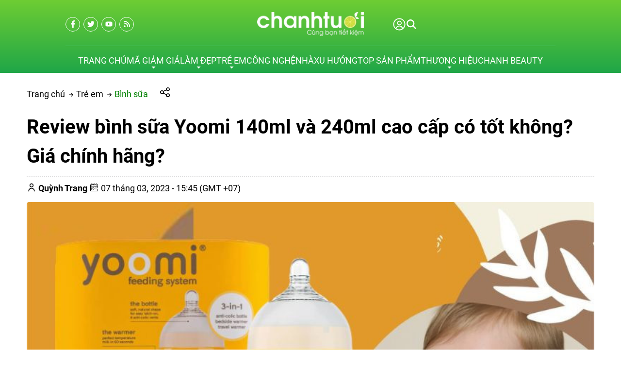

--- FILE ---
content_type: text/html; charset=UTF-8
request_url: https://chanhtuoi.com/binh-sua-yoomi-p9148.html
body_size: 87525
content:
<script> var expires = new Date(); var minutes = 60; expires.setTime(expires.getTime() + (minutes * 60 * 1000)); if(window.innerWidth < 1200){ document.cookie = 'usermobile=true;path=/;expires=' + expires.toUTCString() + ';SameSite=Lax'; window.location.reload(); }</script><!DOCTYPE HTML PUBLIC "-//W3C//DTD HTML 4.01//EN" "http://www.w3.org/TR/html4/strict.dtd"><html lang="vi" xmlns="http://www.w3.org/1999/xhtml" xmlns:og="http://ogp.me/ns#" xmlns:fb="http://www.facebook.com/2008/fbml"><head>
<link rel="dns-prefetch" href="//www.w3.org">
<link rel="dns-prefetch" href="//ogp.me">
<link rel="dns-prefetch" href="//www.facebook.com">
<link rel="dns-prefetch" href="//cdn.chanhtuoi.com">
<link rel="dns-prefetch" href="//chanhtuoi.com">
<link rel="dns-prefetch" href="//schema.org">
<link rel="dns-prefetch" href="//analytics.sudo.vn">
<link rel="dns-prefetch" href="//www.googletagmanager.com">
<link rel="dns-prefetch" href="//twitter.com">
<link rel="dns-prefetch" href="//www.youtube.com">
<link rel="dns-prefetch" href="//voucherhighlands.chanhtuoi.com">
<link rel="dns-prefetch" href="//beauty.chanhtuoi.com">
<link rel="dns-prefetch" href="//chanh.top">
<link rel="dns-prefetch" href="//shopee.vn">
<link rel="dns-prefetch" href="//fontawesome.com">
<link rel="dns-prefetch" href="//www.pinterest.com">
<link rel="dns-prefetch" href="//www.tiktok.com">
<link rel="dns-prefetch" href="//accounts.google.com">
<link rel="dns-prefetch" href="//pagead2.googlesyndication.com">
<link rel="dns-prefetch" href="//proof.sudo.vn"><meta http-equiv="Content-Type" content="text/html;charset=UTF-8"> <meta name=viewport content="width=device-width, initial-scale=1.0, maximum-scale=2"> <link href="https://cdn.chanhtuoi.com/favicon-1.png" type=image/x-icon rel="shortcut icon"> <meta name=csrf-token content="rkj0B0ajrYvMqZotM0LWELl8XmteMskg8s3BNxjo"> <meta name=agent content="desktop"> <title>Bình sữa Yoomi Hipp 140ml và 240ml cao cấp có tốt không? Giá bán?</title><meta name=description content="Bình sữa Yoomi cho trẻ sơ sinh nhập khẩu từ Anh Quốc, sở hữu núm ti silicon mềm mại như ti mẹ, bình 140ml và 240ml sử dụng cho bé tập bú bình hoặc cai ti mẹ"> <meta name=robots content="Index,Follow"> <link rel="canonical" href="https://chanhtuoi.com/binh-sua-yoomi-p9148.html" ><link rel="alternate" hreflang="vi" href="https://chanhtuoi.com/binh-sua-yoomi-p9148.html"><meta property="og:site_name" content="Chanh Tuơi Review" ><meta property="og:type" content="website" ><meta property="og:title" content="Bình sữa Yoomi Hipp 140ml và 240ml cao cấp có tốt không? Giá bán?" ><meta property="og:description" content="Bình sữa Yoomi cho trẻ sơ sinh nhập khẩu từ Anh Quốc, sở hữu núm ti silicon mềm mại như ti mẹ, bình 140ml và 240ml sử dụng cho bé tập bú bình hoặc cai ti mẹ" ><meta property="og:url" content="https://chanhtuoi.com/binh-sua-yoomi-p9148.html" ><meta property="og:image" content="https://cdn.chanhtuoi.com/uploads/2022/10/binh-sua-yoomi-1.jpg" ><meta name=twitter:card content="summary_large_image"><meta name=twitter:title content="Bình sữa Yoomi Hipp 140ml và 240ml cao cấp có tốt không? Giá bán?"><meta name=twitter:description content="Bình sữa Yoomi cho trẻ sơ sinh nhập khẩu từ Anh Quốc, sở hữu núm ti silicon mềm mại như ti mẹ, bình 140ml và 240ml sử dụng cho bé tập bú bình hoặc cai ti mẹ"><meta name=twitter:image content="https://cdn.chanhtuoi.com/uploads/2022/10/binh-sua-yoomi-1.jpg" > <style type=text/css>@font-face {font-family: 'Roboto';src: url('/assets/general/fonts/roboto/Roboto-Black.woff2') format('woff2'), url('/assets/general/fonts/roboto/Roboto-Black.woff') format('woff');font-weight: 900;font-style: normal;font-display: swap;}@font-face {font-family: 'Roboto';src: url('/assets/general/fonts/roboto/Roboto-BoldItalic.woff2') format('woff2'), url('/assets/general/fonts/roboto/Roboto-BoldItalic.woff') format('woff');font-weight: bold;font-style: italic;font-display: swap;}@font-face {font-family: 'Roboto';src: url('/assets/general/fonts/roboto/Roboto-Light.woff2') format('woff2'), url('/assets/general/fonts/roboto/Roboto-Light.woff') format('woff');font-weight: 300;font-style: normal;font-display: swap;}@font-face {font-family: 'Roboto';src: url('/assets/general/fonts/roboto/Roboto-Italic.woff2') format('woff2'), url('/assets/general/fonts/roboto/Roboto-Italic.woff') format('woff');font-weight: normal;font-style: italic;font-display: swap;}@font-face {font-family: 'Roboto';src: url('/assets/general/fonts/roboto/Roboto-BlackItalic.woff2') format('woff2'), url('/assets/general/fonts/roboto/Roboto-BlackItalic.woff') format('woff');font-weight: 900;font-style: italic;font-display: swap;}@font-face {font-family: 'Roboto';src: url('/assets/general/fonts/roboto/Roboto-Bold.woff2') format('woff2'), url('/assets/general/fonts/roboto/Roboto-Bold.woff') format('woff');font-weight: bold;font-style: normal;font-display: swap;}@font-face {font-family: 'Roboto';src: url('/assets/general/fonts/roboto/Roboto-Medium.woff2') format('woff2'), url('/assets/general/fonts/roboto/Roboto-Medium.woff') format('woff');font-weight: 500;font-style: normal;font-display: swap;}@font-face {font-family: 'Roboto';src: url('/assets/general/fonts/roboto/Roboto-LightItalic.woff2') format('woff2'), url('/assets/general/fonts/roboto/Roboto-LightItalic.woff') format('woff');font-weight: 300;font-style: italic;font-display: swap;}@font-face {font-family: 'Roboto';src: url('/assets/general/fonts/roboto/Roboto-MediumItalic.woff2') format('woff2'), url('/assets/general/fonts/roboto/Roboto-MediumItalic.woff') format('woff');font-weight: 500;font-style: italic;font-display: swap;}@font-face {font-family: 'Roboto';src: url('/assets/general/fonts/roboto/Roboto-Thin.woff2') format('woff2'), url('/assets/general/fonts/roboto/Roboto-Thin.woff') format('woff');font-weight: 100;font-style: normal;font-display: swap;}@font-face {font-family: 'Roboto';src: url('/assets/general/fonts/roboto/Roboto-ThinItalic.woff2') format('woff2'), url('/assets/general/fonts/roboto/Roboto-ThinItalic.woff') format('woff');font-weight: 100;font-style: italic;font-display: swap;}@font-face {font-family: 'Roboto';src: url('/assets/general/fonts/roboto/Roboto-Regular.woff2') format('woff2'), url('/assets/general/fonts/roboto/Roboto-Regular.woff') format('woff');font-weight: normal;font-style: normal;font-display: swap;}</style> <style type=text/css> :root { --font_family: Roboto; --color_main: #008000; --color_menu: #fff; --background_menu_top: #008000; --background_menu_middle: #002444; --color_body: ; --color_primary: #002444; --background_title_top: #000; --color_text_header: #000; --color_text_header_hover: #000; --color_text_accent: #000; --color_text_accent_hover: #000; --background_button: #002444; --color_text_button: #fff; --background_button_hover: unset; --color_text_desc: #000; --color_title_footer: #ffffff; --color_text_footer: #ffffff; --color_border: #ccc; --color_border_footer: #ccc; --color_link_content: #38a5ee; --background_footer: #008000; }</style> <style type=text/css>.widget:not(:last-child) { margin-bottom: 1.5rem;}.widget-title { font-size: 1.2rem; margin-bottom: 1rem; font-weight: 600;}.widget-description { font-size: 14px; margin-bottom: 0.825rem;}.widget-content { width: 100%; overflow-x: hidden;}.widget-blog .widget-content__item { padding: 20px 0; border-bottom: 1px solid var(--color_border); position: relative;}.widget-blog .widget-content__item:last-child { border-bottom: none;}.widget-blog .widget-content__item .title_number { color: var(--background_button); font-size: 35px;}.widget-blog .widget-content__item .date { display: block; margin-top: 10px;}.widget-blog__item:not(:last-child) { padding-bottom: 1rem; margin-bottom: 1rem; border-bottom: 1px solid var(--color_border);}.widget-blog__item .thumnail { flex: 0 0 80px; max-width: 80px; height: 80px;}.widget-blog__item .thumnail a { line-height: 0; display: block; height: 100%;}.widget-blog__item .thumnail a img { -o-object-fit: contain; object-fit: contain; width: 100%; height: 100%;}.widget-blog__item .content { padding-left: 12px;}.widget-blog__item .content-title { color: var(--background_button); font-size: 1rem; font-weight: 600; margin-bottom: 12px; line-height: 22px; display: -webkit-box; -webkit-box-orient: vertical; -webkit-line-clamp: 2; overflow: hidden;}.widget-blog__item .content-date { line-height: 20px;}.widget-menu__list .menu-item:not(:last-child) { margin-bottom: 0.625rem;}.widget-menu__list .menu-item__title { display: flex; align-items: center; line-height: 24px; width: 100%; justify-content: space-between;}.widget-menu__list .menu-item__title a { color: var(--color_text_accent); max-width: calc(100% - 35px);}.widget-menu__list .menu-item__title a:hover { color: var(--color_main);}.widget-menu__list .menu-item__title span { flex: 0 0 35px; width: 35px; cursor: pointer; text-align: center;}.widget-menu__list .menu-item__title span svg path { fill: var(--color_text_accent);}.widget-menu__list .menu-item .submenu { padding-left: 10px; display: none;}.widget-menu__list .menu-item .submenu_item { padding: 5px 0;}.widget-search__form { width: 100%; border: 0.5px solid var(--color_border_footer); align-items: center;}.widget-search__form button { width: 50px; height: 40px; text-align: center; border-radius: 0; background: none; border: none; cursor: pointer; background: none;}.widget-search__form button:hover { background: none;}.widget-search__form input { width: calc(100% - 50px); background: none; height: 40px; padding-left: 15px; padding-right: 0; border: none;}.widget-social ul { flex-wrap: wrap; gap: 3px;}.widget-social ul li { overflow: hidden; height: 36px;}.widget-social ul li a { display: inline-flex; align-items: center; justify-content: center; width: 2.25rem; height: 2.25rem; border-radius: 50%; color: #fff; transition: all 0.15s cubic-bezier(0.28, 0.12, 0.22, 1);}.widget-social ul li a.facebook { background-color: #1877f2;}.widget-social ul li a.twitter { background-color: #1da1f2;}.widget-social ul li a.pinterest { background-color: #e60023;}.widget-social ul li a.linkedin { background-color: #0077b5;}.widget-social ul li a.whatsapp { background-color: #25d366;}.widget-social ul li a.zalo { width: auto; height: auto;}.widget-social ul li a.zalo svg { width: 42px; height: 50px;}.widget-social ul li a.instagram { background: #f09433; background: linear-gradient(45deg, #f09433 0%, #e6683c 25%, #dc2743 50%, #cc2366 75%, #bc1888 100%); filter: progid:DXImageTransform.Microsoft.gradient( startColorstr="#f09433", endColorstr="#bc1888",GradientType=1 );}.widget-social ul li a.youtube { background-color: #fe0000;}.widget-social ul li a.tiktok { background-color: #000000;}.widget-social ul li a:not(.zalo) svg { height: 1rem;}.widget-social ul li a:not(.zalo) svg path { fill: #fff;}.widget-services__list { padding: 1.3rem; border: 1px solid var(--color_border); border-radius: 6px;}.widget-services__list .item:not(:last-child) { margin-bottom: 1rem;}.widget-services__list .item-image { flex: 0 0 2.5rem; max-width: 2.5rem; max-width: 2.5rem; height: 2.5rem; margin-right: 0.9375rem;}.widget-services__list .item-image img { height: 100%; -o-object-fit: contain; object-fit: contain;}.widget-services__list .item-right__title { font-size: 0.98125rem; font-weight: 600; margin-bottom: 5px; color: var(--color_body); display: block; line-height: 20px;}.widget-services__list .item-right__description { font-size: 0.85rem; color: #868E96; display: block; line-height: 20px;}.sidebar .widget-title { position: relative; padding-bottom: 0.6rem; font-size: 1.4rem;}.sidebar .widget-title:before { height: 2px; width: 100px; background-color: var(--background_button); content: ""; left: 0; bottom: 0; position: absolute;}.sidebar .widget-menu__list .menu-item { padding-bottom: 0.625rem;}.sidebar .widget-menu__list .menu-item:not(:last-child) { border-bottom: 1px solid var(--color_border);}.footer-widget { flex-wrap: wrap; gap: 2rem;}.footer-widget .widget * { color: var(--color_text_footer);}.footer-widget .widget-title { color: var(--color_title_footer);}.footer-widget .widget-content a { color: var(--color_text_footer);}.footer-widget .widget-content a:hover { color: currentColor; opacity: 0.8;}.footer-bottom__widget * { color: var(--color_text_footer);}.footer-bottom__widget .widget-menu__list .menu-item__title a { color: var(--color_text_footer);}.footer-bottom__widget .widget-menu__list .menu-item__title a:hover { color: currentColor; opacity: 0.8;}@media only screen and (max-width: 768px) { .sidebar { margin-top: 1.5rem; } .footer-widget { margin-top: 1.5rem; }}.container{display:flex;flex-wrap:wrap;margin:0 auto;padding:0 15px;width:100%}.row{display:flex;flex:0 0 calc(100% + 30px);flex-wrap:wrap;margin:0 -15px;width:calc(100% + 30px)}.col{padding:0 15px;transition:.2s}@media only screen and (max-width:575px){.container{max-width:100%}.col-xs-1{flex:0 0 8.33333%;width:8.33333%}.col-xs-2{flex:0 0 16.66667%;width:16.66667%}.col-xs-3{flex:0 0 25%;width:25%}.col-xs-4{flex:0 0 33.33333%;width:33.33333%}.col-xs-5{flex:0 0 41.66667%;width:41.66667%}.col-xs-6{flex:0 0 50%;width:50%}.col-xs-7{flex:0 0 58.33333%;width:58.33333%}.col-xs-8{flex:0 0 66.66667%;width:66.66667%}.col-xs-9{flex:0 0 75%;width:75%}.col-xs-10{flex:0 0 83.33333%;width:83.33333%}.col-xs-11{flex:0 0 91.66667%;width:91.66667%}.col-xs-12{flex:0 0 100%;width:100%}}@media only screen and (min-width:576px){.container{max-width:540px}.col-sm-1{flex:0 0 8.33333%;width:8.33333%}.col-sm-2{flex:0 0 16.66667%;width:16.66667%}.col-sm-3{flex:0 0 25%;width:25%}.col-sm-4{flex:0 0 33.33333%;width:33.33333%}.col-sm-5{flex:0 0 41.66667%;width:41.66667%}.col-sm-6{flex:0 0 50%;width:50%}.col-sm-7{flex:0 0 58.33333%;width:58.33333%}.col-sm-8{flex:0 0 66.66667%;width:66.66667%}.col-sm-9{flex:0 0 75%;width:75%}.col-sm-10{flex:0 0 83.33333%;width:83.33333%}.col-sm-11{flex:0 0 91.66667%;width:91.66667%}.col-sm-12{flex:0 0 100%;width:100%}}@media only screen and (min-width:768px){.container{max-width:720px}.col-md-1{flex:0 0 8.33333%;width:8.33333%}.col-md-2{flex:0 0 16.66667%;width:16.66667%}.col-md-3{flex:0 0 25%;width:25%}.col-md-4{flex:0 0 33.33333%;width:33.33333%}.col-md-5{flex:0 0 41.66667%;width:41.66667%}.col-md-6{flex:0 0 50%;width:50%}.col-md-7{flex:0 0 58.33333%;width:58.33333%}.col-md-8{flex:0 0 66.66667%;width:66.66667%}.col-md-9{flex:0 0 75%;width:75%}.col-md-10{flex:0 0 83.33333%;width:83.33333%}.col-md-11{flex:0 0 91.66667%;width:91.66667%}.col-md-12{flex:0 0 100%;width:100%}}@media only screen and (min-width:992px){.container{max-width:960px}.col-lg-1{flex:0 0 8.33333%;width:8.33333%}.col-lg-2{flex:0 0 16.66667%;width:16.66667%}.col-lg-3{flex:0 0 25%;width:25%}.col-lg-4{flex:0 0 33.33333%;width:33.33333%}.col-lg-5{flex:0 0 41.66667%;width:41.66667%}.col-lg-6{flex:0 0 50%;width:50%}.col-lg-7{flex:0 0 58.33333%;width:58.33333%}.col-lg-8{flex:0 0 66.66667%;width:66.66667%}.col-lg-9{flex:0 0 75%;width:75%}.col-lg-10{flex:0 0 83.33333%;width:83.33333%}.col-lg-11{flex:0 0 91.66667%;width:91.66667%}.col-lg-12{flex:0 0 100%;width:100%}}@media only screen and (min-width:1200px){.container{max-width:1170px}.col-lg-1{flex:0 0 8.33333%;width:8.33333%}.col-lg-2{flex:0 0 16.66667%;width:16.66667%}.col-lg-3{flex:0 0 25%;width:25%}.col-lg-4{flex:0 0 33.33333%;width:33.33333%}.col-lg-5{flex:0 0 41.66667%;width:41.66667%}.col-lg-6{flex:0 0 50%;width:50%}.col-lg-7{flex:0 0 58.33333%;width:58.33333%}.col-lg-8{flex:0 0 66.66667%;width:66.66667%}.col-lg-9{flex:0 0 75%;width:75%}.col-lg-10{flex:0 0 83.33333%;width:83.33333%}.col-lg-11{flex:0 0 91.66667%;width:91.66667%}.col-lg-12{flex:0 0 100%;width:100%}}@media only screen and (min-width:1240px){.container{max-width:1200px}.col-xl-1{flex:0 0 8.33333%;width:8.33333%}.col-xl-2{flex:0 0 16.66667%;width:16.66667%}.col-xl-3{flex:0 0 25%;width:25%}.col-xl-4{flex:0 0 33.33333%;width:33.33333%}.col-xl-5{flex:0 0 41.66667%;width:41.66667%}.col-xl-6{flex:0 0 50%;width:50%}.col-xl-7{flex:0 0 58.33333%;width:58.33333%}.col-xl-8{flex:0 0 66.66667%;width:66.66667%}.col-xl-9{flex:0 0 75%;width:75%}.col-xl-10{flex:0 0 83.33333%;width:83.33333%}.col-xl-11{flex:0 0 91.66667%;width:91.66667%}.col-xl-12{flex:0 0 100%;width:100%}}@media only screen and (min-width:1440px){.container{max-width:1430px}.col-xl-1{flex:0 0 8.33333%;width:8.33333%}.col-xl-2{flex:0 0 16.66667%;width:16.66667%}.col-xl-3{flex:0 0 25%;width:25%}.col-xl-4{flex:0 0 33.33333%;width:33.33333%}.col-xl-5{flex:0 0 41.66667%;width:41.66667%}.col-xl-6{flex:0 0 50%;width:50%}.col-xl-7{flex:0 0 58.33333%;width:58.33333%}.col-xl-8{flex:0 0 66.66667%;width:66.66667%}.col-xl-9{flex:0 0 75%;width:75%}.col-xl-10{flex:0 0 83.33333%;width:83.33333%}.col-xl-11{flex:0 0 91.66667%;width:91.66667%}.col-xl-12{flex:0 0 100%;width:100%}}.flex{display:flex;flex-wrap:wrap}.flex-center{justify-content:center}.flex-center,.flex-center-left{align-items:center;display:flex}.flex-center-left{justify-content:flex-start}.flex-center-between{align-items:center;display:flex;justify-content:space-between}.flex-center-around{align-items:center;display:flex;justify-content:space-around}.flex-center-right{align-items:center;display:flex;justify-content:flex-end}.flex-left-center{justify-content:center}.flex-left,.flex-left-center{align-items:flex-start;display:flex}.flex-left{justify-content:flex-start}.flex-left-between{align-items:flex-start;display:flex;justify-content:space-between}.flex-right-center{align-items:flex-end;display:flex;justify-content:center}.flex-inline-center{align-items:center;display:inline-flex;justify-content:center}.flex-inline-center-left{align-items:center;display:inline-flex;justify-content:flex-start}.flex-inline-center-right{align-items:center;display:inline-flex;justify-content:flex-end}.flex-inline-center-between{align-items:center;display:inline-flex;justify-content:space-between}.text-center{width:100%}.f-w-b{font-weight:700}.f-italic{font-style:italic}.color-main{color:var(--color_main)}.white{color:#fff}.black{color:#000}.text-up{text-transform:uppercase}.w-100{width:100%}.h-100{height:100%}.fw-600{font-weight:600}.fw-500{font-weight:500}.color_head{color:var(--color_text_header)}.color_title{color:var(--color_text_accent)}.color_desc{color:var(--color_text_desc)}.fs-10{font-size:10px}.fs-14{font-size:14px}.fs-12{font-size:12px}.fs-25{font-size:25px}.fs-18{font-size:18px}.fs-30{font-size:30px}.mb-10{margin-bottom:10px}.mt-15{margin-top:15px}.mb-15{margin-bottom:15px}.mb-20{margin-bottom:20px}.mb-30{margin-bottom:30px}.mr-20{margin-right:20px}.lh-22{line-height:22px}.pt-20{padding-top:20px}.pd-35{padding:3.5rem 0}.pt-0{padding-top:0!important}.gap-5{gap:5px}.gap-10{gap:10px}.breadcrumb{padding-top:30px}.breadcrumb ul{display:inline}.breadcrumb ul svg{left:-6px;position:relative;top:0}.breadcrumb ul svg:last-child{display:none}.breadcrumb ul li{display:inline;margin-right:10px;position:relative}.breadcrumb ul li a{color:var(--color_body);transition:.3s}.breadcrumb ul li a:hover{color:var(--color_main)}.breadcrumb ul li span{color:var(--color_body)}.breadcrumb ul li:first-child svg{display:inline-block;left:unset;top:unset}.breadcrumb ul li:first-child:before{display:none}.breadcrumb ul li:last-child{margin-right:0}.breadcrumb ul li:last-child span{opacity:.6}.share-container{cursor:pointer;margin-left:15px;position:relative;width:200px}.share-container .share-icons{align-items:center;background-color:#fff;border:1px solid #ccc;border-radius:5px;box-shadow:0 0 10px rgba(0,0,0,.1);display:none;height:50px;left:35px;padding:5px;position:absolute;top:-15px}.share-container .share-icons .icon:hover{border:1px solid var(--color_main);color:var(--color_main)}.share-container .share-icons .icon{background-position:50%;background-repeat:no-repeat;background-size:1.4rem 1.5rem;border:1px solid #888;border-radius:3px;display:inline-block;height:2rem;margin:0 5px;width:2rem}.share-container .share-icons .facebook{background-image:url(/images/fb-icon.png)}.share-container .share-icons .twitter{background-image:url(/images/twitter-icon.png)}.share-container .share-icons .email{background-image:url(/images/mail-icon.png)}.share-container .share-icons .link{background-image:url(/images/copy-icon.png)}.share-container:hover .share-icons{display:flex}.toast-top-right{right:12px;top:12px}#toast-container{display:none;pointer-events:none;position:fixed;z-index:999999}#toast-container *{box-sizing:border-box}#toast-container>div{background-position:15px;background-repeat:no-repeat;border-radius:3px;box-shadow:0 0 12px #999;color:#fff;margin:0 0 6px;overflow:hidden;padding:10px;pointer-events:auto;position:relative;width:350px}#toast-container>div:hover{box-shadow:0 0 12px #000;cursor:pointer;-ms-filter:progid:DXImageTransform.Microsoft.Alpha(Opacity=100);filter:alpha(opacity=100);opacity:1}#toast-container.toast-bottom-center>div,#toast-container.toast-top-center>div{margin-left:auto;margin-right:auto;width:350px}.toast{align-items:center;background-color:#fff;display:flex;justify-content:flex-start}.toast-icon{flex:0 0 18px}.toast-icon span{background-color:red;border-radius:50%;display:block;display:none;height:16px;line-height:19px;text-align:center;width:16px}.toast-icon span.success{background-color:transparent}.toast-icon span.success svg path{fill:#2dcb48}.toast-message{flex:0 0 calc(100% - 20px);padding-left:15px}.toast-message_title{color:#000;font-size:15px;font-weight:600}.toast-message_content{color:#000;font-size:.85rem;line-height:1.4}.toast-error .toast-icon span.error,.toast-success .toast-icon span.success{display:block}.toast-error .toast-icon span.error svg{height:14px}.toast-error .toast-icon span.error svg path{fill:#fff}.toast-close{cursor:pointer;height:20px;position:absolute;right:10px;text-align:center;top:10px;width:30px}.err_show{color:red!important;display:none;font-size:.825rem;font-style:italic;font-weight:400;padding-top:5px}.err_show.news{clear:both;float:right;margin-bottom:0;text-align:center}.err_show.active{display:block!important}#loading_box{align-items:center;background:hsla(0,0%,100%,.5);bottom:0;display:flex;height:100%;justify-content:center;left:0;opacity:0;position:fixed;right:0;top:0;visibility:hidden;width:100%;z-index:100000}#loading_image{animation:spin 1s linear infinite;border:4px solid var(--color_main);border-radius:50%;border-top:4px solid #fff!important;height:40px;width:40px}@keyframes spin{0%{transform:rotate(0deg)}to{transform:rotate(1turn)}}.notice-cart{bottom:15px;color:#fff;max-width:400px;opacity:0;position:fixed;right:-100%;transition:.5;-webkit-transition:.5;-khtml-transition:.5;-moz-transition:.5;-ms-transition:.5;-o-transition:.5;visibility:hidden}.notice-cart.active{opacity:1;right:15px;visibility:visible;z-index:9999999}.notice-cart__message{background:#12b886;border:none;border-radius:7px;color:#fff;font-size:.875rem;margin:0;padding:1rem 3rem 1rem 1rem;position:relative}.notice-cart__message a{color:#fff;font-weight:600;text-decoration:underline}.notice-cart__message a:hover{color:#fff}.notice-cart__message p span{color:#fff;font-size:.875rem}.notice-cart__message .close{cursor:pointer;position:absolute;right:15px;top:15px}@media only screen and (max-width:575px){.notice-cart{max-width:calc(100vw - 30px)}}.popup{background:#fff;left:50%;max-width:500px;opacity:0;padding:40px 53px 54px 48px;position:fixed;top:50%;transform:translate(-50%,-50%);transition:all .5s;visibility:hidden;width:100%;z-index:11}.popup.active{opacity:1;visibility:visible}.popup-close{cursor:pointer;font-size:20px;position:absolute;right:25px;top:25px}.popup-title{font-size:26px;font-weight:700;line-height:30px;margin-bottom:29px;text-align:center}.popup .form-group{align-items:center;display:flex;flex-wrap:wrap;margin-bottom:20px;width:100%}.popup .form-group label{display:flex;justify-content:space-between;line-height:40px;line-height:24px;margin-bottom:7px;width:100%}.popup .form-group input[type=text]{border:1px solid var(--color_border);border-radius:4px;font-family:var(--font_family);font-size:14px;height:40px;padding:0 15px;padding-right:40px!important;width:100%}.popup .form-group .btn_register{background:var(--background_button);border:none;border-radius:4px;color:#fff;cursor:pointer;font-family:var(--font_family);font-size:16px;height:40px;width:100%}.s-wrap{overflow:hidden;position:relative;width:100%}.s-wrap img{border:none;border-radius:0;box-shadow:none;height:auto;max-height:600px;max-width:100%;width:100%}.s-wrap:hover .nav-next{opacity:1;right:0;visibility:visible}.s-wrap:hover .nav-next:after{border-color:var(--background_button_hover)}.s-wrap:hover .nav-prev{left:0;opacity:1;visibility:visible}.s-wrap:hover .nav-prev:after{border-color:var(--background_button_hover)}.s-wrap .s-content{display:flex;transition:transform 1s}.slider .s-wrap .s-content .item,.slider .s-wrap .s-content .item>*{line-height:0}.slider .s-wrap .s-content .item-wrap{overflow:hidden;position:relative}.slider .s-wrap .s-content .item-wrap__content{bottom:0;height:100%;left:0;max-width:60%;padding:3.75rem;position:absolute;right:0;top:0;width:100%;z-index:99}.slider .s-wrap .s-content .item-wrap__content .title{color:#fff;font-size:2.5rem;font-weight:700;line-height:3.5rem}.slider .s-wrap .s-content .item-wrap__content .description{color:#fff;font-size:1rem;font-weight:300;line-height:1.375;margin-bottom:1rem;opacity:.7}.slider .s-wrap .s-content .item-wrap__content .btn{border-radius:12px}.s-slide{position:relative}.nav-next,.nav-prev{align-items:center;background:#fff;cursor:pointer;display:flex;height:52px;justify-content:center;opacity:0;position:absolute;top:50%;transform:translateY(-50%);transition:.5s;-webkit-transition:.5s;-khtml-transition:.5s;-moz-transition:.5s;-ms-transition:.5s;-o-transition:.5s;visibility:hidden;width:38px;z-index:999}.nav-next:hover,.nav-prev:hover{background-color:var(--background_button_hover)}.nav-next:hover:after,.nav-prev:hover:after{border-color:var(--color_text_button)!important}.nav-next:after{left:10px;transform:rotate(45deg)}.nav-next:after,.nav-prev:after{border-right:2px solid var(--color_text_button);border-top:2px solid var(--color_text_button);content:"";display:inline-block;height:12px;position:absolute;width:12px}.nav-prev:after{left:15px;transform:rotate(-135deg)}.nav-next{border-bottom-left-radius:12px;border-top-left-radius:12px;right:-38px}.nav-prev{border-bottom-right-radius:12px;border-top-right-radius:12px;left:-38px}.dots{background:#fff;border-radius:18px;bottom:1.25rem;box-shadow:0 1px 3px 0 rgba(33,37,41,.1),0 1px 2px 0 rgba(33,37,41,.06);display:flex;padding:.625rem;position:absolute;right:1.25rem;transform:translate(-50%);z-index:999}.dots .dot{background:#ced4da;border-radius:50%;color:#000;cursor:pointer;height:.5rem;margin:0 5px;text-indent:-9999px;width:.5rem}.dots .dot.active{align-items:center;background:var(--color_main);color:red;display:flex;justify-content:center;position:relative}.dots-custom .dot{cursor:pointer;padding:.5rem;position:relative}.dots-custom .dot-custom{border:1px solid #dee2e6;border-radius:12px;overflow:hidden}.dots-custom .dot:before{background:transparent;bottom:0;content:"";height:100%;left:0;position:absolute;right:0;top:0;width:100%}.dots-custom .dot.active .dot-custom{border-color:var(--color_body)}[data-href]{cursor:pointer}.short-product__content .dots{align-items:center;border-radius:0;border-top:1px solid #dee2e6;box-shadow:none;justify-content:center;margin-top:1rem;padding-top:1rem;position:relative;right:0;transform:none}@media (max-width:576px){.dots{background:none;bottom:.25rem;right:-15px}}section.short_code{clear:both;margin-bottom:3rem}.banner-list{margin-bottom:1.5rem;margin-left:-.9375rem;margin-right:-.9375rem}.banner-list__item{cursor:pointer;flex:0 0 33.33%;padding:15px;width:33.33%}.banner-list__item .wrap{align-content:flex-start;flex-wrap:wrap;position:relative;width:100%}.banner-list__item .wrap .thumnail{border-radius:12px;line-height:0;overflow:hidden;position:relative}.banner-list__item .wrap .thumnail:before{background-color:rgba(0,0,0,.35);border-radius:12px;content:"";height:100%;left:0;position:absolute;top:0;transition:transform .5s cubic-bezier(.28,.12,.22,1);width:100%;z-index:1}.banner-list__item .wrap .thumnail img{aspect-ratio:1/1;transition:transform .5s cubic-bezier(.28,.12,.22,1);width:100%}.banner-list__item .wrap .content{height:100%;left:0;padding:1.875rem;position:absolute;top:0;width:100%}.banner-list__item .wrap .content-wrap{color:#fff;max-width:70%;position:relative;z-index:11}.banner-list__item .wrap .content-wrap__badge{align-items:flex-start;display:flex;flex-direction:column;gap:.625rem;gap:.3125rem;margin-bottom:.625rem}.banner-list__item .wrap .content-wrap__badge .badge{align-items:center;background-color:var(--color_main);border-radius:1.875rem;color:#fff;display:inline-flex;font-size:.75rem;height:1.25rem;padding:0 .75rem}.banner-list__item .wrap .content-wrap__title{color:#fff;font-size:1.5rem;font-weight:700;line-height:normal;margin-bottom:.75rem}.banner-list__item .wrap .content-wrap__description{color:#fff;font-size:.8125rem;font-weight:300;line-height:normal;opacity:.7}.banner-list__item .wrap .content-wrap__link{color:#fff;font-size:.8125rem;gap:.5rem;margin-top:1.25rem}.banner-list__item:hover .thumnail img{transform:scale(1.08)}.un-margin{margin-bottom:1.5rem;margin-left:-.9375rem;margin-right:-.9375rem}.customer-reviews__content{margin:0 0 50px}.customer-reviews__content .title{font-size:1.5rem;font-weight:600;line-height:normal;margin-bottom:.625rem}.customer-reviews__content .description{font-size:.9375rem;line-height:1.4;margin-left:auto;margin-right:auto;max-width:47.5rem}.customer-reviews__slide .item-wrap:before{display:none}.customer-reviews__slide .item-wrap__thumnail{border-radius:50%;flex:0 0 5.375rem;height:5.375rem;margin-right:1.25rem;max-width:5.375rem;overflow:hidden;position:relative}.customer-reviews__slide .item-wrap__thumnail img{border:none;border-radius:0;box-shadow:none;height:100%;max-width:100%}.customer-reviews__slide .item-wrap__content .star{margin-bottom:.3125rem}.customer-reviews__slide .item-wrap__content .name{font-size:1rem;font-weight:600}.customer-reviews__slide .item-wrap__content .position{color:#868e96;display:block;font-size:.6875rem;margin-bottom:.3125rem;margin-top:2px}.customer-reviews__slide .item-wrap__content .description{color:#868e96;font-size:.8125rem;line-height:1.6153846154}.customer-reviews__type2{padding:85px 0 100px}.customer-reviews__type2 .customer-review__left{padding-right:120px}.customer-reviews__type2 .customer-review__right{background-color:#fff;border-radius:20px 20px 20px 0;box-shadow:13px 13px 51px 0 rgba(10,51,80,.16);position:relative}.customer-reviews__type2 .customer-review__right:after{border-color:#fff transparent transparent;border-style:solid;border-width:26px 45px 0 0;bottom:-24px;content:"";height:0;left:0;position:absolute;width:0}.customer-reviews__type2 .customer-review__right .slide-item{padding:35px 50px}.customer-reviews__type2 .customer-review__right .customer-review__slide .left{padding-bottom:40px;padding-right:25px}.customer-reviews__type2 .customer-review__right .customer-review__slide .left svg{height:52px;max-width:100%;-o-object-fit:contain;object-fit:contain;transform:rotate(180deg)}.customer-reviews__type2 .customer-review__right .customer-review__slide .right .user-customer .info{padding-left:10px}.customer-reviews__type2 .customer-review__right .customer-review__slide .right .user-customer .thumbnail{border-radius:50%;overflow:hidden}.customer-reviews__type2 .customer-review__right .customer-review__slide .right .user-customer .thumbnail img{border-radius:50%}.partner-content{margin:0 0 50px}.partner-content .title{font-size:1.5rem;font-weight:600;line-height:normal;margin-bottom:.625rem}.partner-content .description{font-size:.9375rem;line-height:1.4;margin-left:auto;margin-right:auto;max-width:47.5rem}.partner-slide .item{text-align:center}.partner-slide .item img{height:auto;max-width:130px;transition:all .2s cubic-bezier(.28,.12,.22,1)}.short_code__sitebar{margin-top:20px;padding-left:20px}.short_code__sitebar .sitebar_content{position:sticky;top:0;transition:.3s}.border_light{background:var(--color_border);height:1px;width:100%}.border_plane{--divider-border-style:planes_tribal;--divider-color:#88888888;--divider-pattern-height:15px;padding:20px 0;width:100%}.border_plane .plane{background-image:url("data:image/svg+xml,%3Csvg xmlns='http://www.w3.org/2000/svg' preserveAspectRatio='xMidYMid meet' overflow='visible' height='100%' viewBox='0 0 121 26' fill='grey' stroke='none'%3E%3Cpath d='M29.6,10.3l2.1,2.2l-3.6,3.3h7v2.9h-7l3.6,3.5l-2.1,1.7l-5.2-5.2h-5.8v-2.9h5.8L29.6,10.3z M70.9,9.6l2.1,1.7l-3.6,3.5h7v2.9h-7l3.6,3.3l-2.1,2.2l-5.2-5.5h-5.8v-2.9h5.8L70.9,9.6z M111.5,9.6l2.1,1.7l-3.6,3.5h7v2.9h-7l3.6,3.3l-2.1,2.2l-5.2-5.5h-5.8v-2.9h5.8L111.5,9.6z M50.2,2.7l2.1,1.7l-3.6,3.5h7v2.9h-7l3.6,3.3l-2.1,2.2L45,10.7h-5.8V7.9H45L50.2,2.7z M11,2l2.1,1.7L9.6,7.2h7V10h-7l3.6,3.3L11,15.5L5.8,10H0V7.2h5.8L11,2z M91.5,2l2.1,2.2l-3.6,3.3h7v2.9h-7l3.6,3.5l-2.1,1.7l-5.2-5.2h-5.8V7.5h5.8L91.5,2z'/%3E%3C/svg%3E");height:15px}.date_item{position:relative}.date_item:after{background:var(--color_border);content:"";height:10px;position:absolute;right:-10px;top:3px;width:1px}.post_standing{justify-content:space-between;padding:30px 0}.post_standing:not(:last-child){border-bottom:1px solid var(--color_border)}.post_standing:first-child{padding-top:0}.post_standing:last-child{padding-bottom:0}.post_standing__content,.post_standing__img{width:100%}.post_standing__img a{display:block;line-height:0}.post-new{margin-top:20px}.post-new h2{margin-bottom:20px}.post-new .post_standing__content{max-width:calc(100% - 220px);padding-right:20px}.post-new .post_standing__img{max-width:200px}.image-ads{margin-bottom:1.5rem}.image-ads h2{font-size:18px;margin-bottom:15px}.image-ads a{border-radius:12px;display:block;line-height:0;overflow:hidden}.image-ads a img{aspect-ratio:auto 4/1;width:100%}.right_ads{margin-bottom:20px}.right_ads__title{padding:20px}.right_ads__btn .btn{align-items:center;background:unset;border:1px solid var(--background_title_top);border-radius:0;color:var(--color_text_accent);display:inline-flex;font-size:13px;font-weight:600;padding:7px 20px}.right_ads__btn .btn svg{margin-left:5px;margin-top:2px}.right_ads__btn .btn:hover{background:var(--color_main);border:1px solid var(--color_main);color:var(--color_text_button)}.right_ads__btn .btn:hover svg path{fill:var(--color_text_button)}.right_ads__img img{width:100%}.right_subcribe__connect{align-items:center;justify-content:space-between;margin-top:20px}.right_subcribe__connect .social li{margin-right:7px}.right_subcribe__connect .btn_subcribe .btn{background:var(--color_main);height:37px;line-height:37px;padding:0 30px}.right_subcribe__connect .btn_subcribe .btn:hover{background:var(--background_button_hover)}.sitebar_content .post_popular{width:100%}.sitebar_ads{background-repeat:no-repeat;background-size:cover;margin-bottom:40px;padding:90px 20px;position:relative}.sitebar_ads:after{background:rgba(0,0,0,.5);content:"";height:100%;left:0;position:absolute;top:0;width:100%}.sitebar_ads .btn_sitebar,.sitebar_ads span{display:block;position:relative;z-index:9}.sitebar_ads .btn_sitebar{padding:10px 0;width:100%}.sitebar_ads .fs-35{font-size:35px}.sitebar_ads .mb-35{margin-bottom:35px}.sitebar_ads .mt-30{margin-top:30px}.sitebar_ads .lh-24{line-height:24px}.sitebar_explore .fs-25{font-size:25px}.sitebar_explore__content{border:2px solid var(--color_main);border-radius:5px;margin-top:25px;padding:20px}.sitebar_explore__content .explore_item{align-items:center}.sitebar_explore__content .explore_item img{height:30px;margin-right:15px;width:30px}.sitebar_explore__content .explore_item h3{transition:.3s}.sitebar_explore__content .explore_item h3:hover{text-decoration-line:underline}.sitebar_explore__content .explore_item:not(:last-child){margin-bottom:15px}.home-special__content{margin-top:20px}.home-special__content:not(.mobile) .special{margin-right:40px;width:calc(25% - 30px)}.home-special__content:not(.mobile) .special img{height:175px!important;max-height:175px;width:100%}.home-special__content.mobile .special img{height:250px!important;max-height:250px;-o-object-fit:inherit;object-fit:inherit;width:100%}.home-special__content .special{margin-bottom:30px;position:relative}.home-special__content .special:last-child,.home-special__content .special:nth-child(4n){margin-right:0}.home-special__content .special-img{position:relative}.home-special__content .special-img .img_link{border-radius:12px;display:block;line-height:0;overflow:hidden}.home-special__content .special-img .img_link:before{background-color:rgba(0,0,0,.25);border-radius:12px;content:"";height:100%;left:0;opacity:0;position:absolute;top:0;transition:all .2s cubic-bezier(.28,.12,.22,1);width:100%;will-change:opacity}.home-special__content .special-img .category{background:#fff;border-radius:2.5rem;color:var(--color_body);display:block;font-size:.75rem;font-weight:600;gap:2px;left:.9375rem;padding:.25rem .625rem;position:absolute;top:.9375rem}.home-special__content .special .date{display:block;font-size:.75rem;font-weight:500;margin-bottom:.5rem}.home-special__content .special:hover .img_link:before{opacity:1}.bx-short__title{color:var(--color_body);font-size:1.5rem;font-weight:700;line-height:1.3;margin-bottom:1.6rem;padding-bottom:1rem;position:relative}.bx-short__title:before{background:var(--color_main);bottom:0;content:"";height:4px;left:calc(50% - 50px);position:absolute;width:100px}.bx-short__description{color:var(--color_body);font-size:1.2rem;margin:0 auto 1rem;max-width:70%;text-align:center}.short-product__title .child-title{font-size:1.25rem;font-weight:600;line-height:1.3;margin-bottom:0;margin-right:1.25rem}.box-list__items{flex-wrap:wrap;gap:20px}.box-list__items.mobile .item{flex:0 0 calc(50% - 10px)!important}.box-list__items .item{position:relative}.box-list__items .item-image{margin-bottom:.8rem}.box-list__items .item-image__thumnail{border-radius:12px;display:block;line-height:0;overflow:hidden;position:relative}.box-list__items .item-image__thumnail:before{background-color:rgba(0,0,0,.25);border-radius:12px;content:"";height:100%;left:0;opacity:0;position:absolute;top:0;transition:all .2s cubic-bezier(.28,.12,.22,1);width:100%;will-change:opacity}.box-list__items .item-image__thumnail img{max-height:175px;-o-object-fit:cover;object-fit:cover;width:100%}.box-list__items .item-name{font-size:1.1rem;margin-bottom:15px;text-align:left}.box-list__items .item-content{font-size:14px;font-weight:400;line-height:24px;text-align:justify}.box-list__items .item-viewmore{background:var(--background_button);border-radius:4px;color:var(--color_text_button);display:block;height:40px;line-height:40px;margin-top:1rem;text-align:center}.box-list__items .item:hover .item-image__thumnail:before{opacity:1}.box-list__items .item:hover .item-name,.box-list__items .item:hover .item-name *{color:var(--color_main)}.box-list__items.type-4{align-items:inherit;gap:0}.box-list__items.type-4 .box{padding:15px;text-align:left}.box-list__items.type-4 .box-link{display:block;height:100%;width:100%}.box-list__items.type-4 .box-link__content{background-color:#fff;border-radius:10px;box-shadow:13px 13px 51px 0 rgba(10,51,80,.16);height:100%;padding:30px;transition:all .5s}.box-list__items.type-4 .box-link__content .top-thumbnail{flex:0 0 70px;max-width:70px}.box-list__items.type-4 .box-link__content .top-title{-webkit-box-orient:vertical;-webkit-line-clamp:2;display:-webkit-box;flex:0 0 calc(100% - 70px);overflow:hidden;padding-left:1rem}.box-list__items.type-4 .box-link__content .text-cate{font-size:22px;font-weight:800;letter-spacing:-1px;line-height:1.36em}.box-list__items.type-4 .box-link__content .text-desc{color:#696588;font-size:16px;font-weight:400;letter-spacing:-1px;line-height:1.5em}.box-list__items.type-4 .box-link__content.hover:hover{background-color:var(--background_button)}.box-list__items.type-4 .box-link__content.hover:hover .text-cate,.box-list__items.type-4 .box-link__content.hover:hover .text-desc,.box-list__items.type-4 .box-link__content.hover:hover .top p{color:var(--color_text_button)}.box-list__left .lists{align-items:inherit;flex-wrap:wrap;gap:1rem}.box-list__left .lists-item{background:#fff;padding:1rem}.box-list__left .lists-item__image{flex:0 0 60px;width:60px}.box-list__left .lists-item__info{padding-left:1rem}.box-list__left .lists-item__info .title{color:var(--color_text_header);display:block;font-weight:700;line-height:20px;margin-bottom:8px}.box-list__left .lists-item__info .content,.box-list__left .lists-item__info .title{-webkit-box-orient:vertical;-webkit-line-clamp:2;display:-webkit-box;font-size:14px;overflow:hidden;text-align:left}.box-list__left .lists-item__info .content{line-height:18px;opacity:.9}.box-list__left .lists.mobile .lists-item{flex:0 0 100%!important}.box-list .service{align-items:inherit;flex-wrap:wrap;gap:1rem}.box-list .service-item{background:#fff;border-radius:15px;flex-direction:column;padding:20px 15px}.box-list .service-item,.box-list .service-item__icon{align-items:center;display:flex;justify-content:center}.box-list .service-item__icon{border:1px solid var(--color_main);border-radius:50%;margin-bottom:16px;max-height:70px;max-width:70px}.box-list .service-item__icon img{-o-object-fit:contain;object-fit:contain;width:100%}.box-list .service-item:hover{box-shadow:2px 2px 20px var(--color_main)}.box-list .service-item__text,.box-list .service-item__text h3{margin-bottom:10px;text-align:center}.box-list .service-item__text h3{color:var(--color_main);font-size:1.2rem;font-weight:500}.box-list .service-item__text p{font-size:15px}.post-slide-short{position:relative}.post-slide-short .top{position:relative;text-align:center;z-index:1}.post-slide-short .top .description{margin-bottom:20px}.post-slide-short .bottom{display:flex;flex-wrap:wrap;margin-bottom:15px;position:relative;z-index:1}.post-slide-short .btn{border-radius:99px;padding:10px 22px}.post-slide-short .btn a,.post-slide-short .btn span{color:var(--color_text_button)}.post-slide-short .btn svg{fill:var(--color_text_button)}.faq-short__title .description{margin-bottom:1rem}.faq-short__content{flex-wrap:wrap}.faq-short__content .item{flex:0 0 calc(50% - 0.75rem);margin-bottom:15px;max-width:calc(50% - .75rem)}.faq-short__content .item-question{border-radius:99px;box-shadow:2px 2px 10px rgba(0,0,0,.22);cursor:pointer;padding:15px 0 15px 15px;transition:all .3s}.faq-short__content .item-question span{color:var(--color_body);font-size:18px;margin-left:10px;padding-right:40px}.faq-short__content .item-question svg{transition:all .3s}.faq-short__content .item-question:hover{color:var(--color_main)}.faq-short__content .item-question:hover svg{fill:var(--color_main);transition:all .3s}.faq-short__content .item-question.active{background-color:rgba(0,0,0,.03)}.faq-short__content .item-question.active svg{fill:var(--color_main);transform:rotate(180deg);transition:all .3s}.faq-short__content .item-question.active span{color:var(--color_main);font-weight:700;transition:all .3s}.faq-short__content .item-question.active:hover{color:var(--color_main)}.faq-short__content .item-question.active:hover svg{fill:var(--color_main)}.faq-short__content .item-answer{color:var(--color_body);display:none;font-size:1.125rem;line-height:1.5rem;padding:16px 36px}.faq-short__content.flex-one .item{flex:0 0 100%;max-width:100%}.faq-short__content.flex-one .item-question{border-radius:0}.box-title-category{border-bottom:3px solid var(--color_main);margin-bottom:20px;padding-top:30px}.box-title-category .box-category .title{background:var(--color_main);border-bottom:0 solid transparent;color:#fff;font-size:15px;font-weight:700;padding:5px 30px 5px 10px;position:relative;text-transform:uppercase}.box-title-category .box-category .title:before{background:#fff;content:"";height:100%;position:absolute;right:-15px;top:0;transform:skewX(40deg);width:28px}.box-title-category .box-category .title:after{background:var(--color_main);content:"";height:100%;position:absolute;right:2px;top:0;transform:skewX(40deg);width:5px}.box-title-category .box-category__child li{display:inline-block;margin-left:22px}.box-title-category .box-category__child li a{color:var(--color_body);font-size:15px;font-weight:400}.box-title-category .box-category__child li:hover a,.box-title-category .viewmore a{color:var(--color_main)}.post-pin__top{flex:0 0 65%;max-width:65%;padding:0 1rem 0 0}.post-pin__top a{display:block;line-height:0}.post-pin__top a .thumbnail{align-items:center;display:flex;padding:6px}.post-pin__top a .thumbnail img{height:auto;-o-object-fit:contain;object-fit:contain;width:100%}.post-pin__top a .info{line-height:normal;padding:10px 0 20px}.post-pin__top a .info-title{color:var(--color_text_header);font-size:19px;margin:0 0 10px}.post-pin__top a .info-title:hover{color:var(--color_text_header_hover)}.post-pin__top a .info-desc{-webkit-box-orient:vertical;-webkit-line-clamp:3;color:var(--color_body);display:-webkit-box;font-size:.9em;margin-bottom:.1em;margin-top:.1em;overflow:hidden}.post-pin__item{flex:0 0 35%;max-width:35%}.post-pin__item .item{margin:0 auto;padding-bottom:1.3rem;position:relative;width:100%}.post-pin__item .item a{line-height:0}.post-pin__item .item-img{flex:0 0 70px;height:auto;overflow:hidden;width:70px}.post-pin__item .item-img img{-o-object-fit:cover;object-fit:cover;width:100%}.post-pin__item .item-text{line-height:normal;padding:0 0 0 10px;text-align:left}.post-pin__item .item-text__title{-webkit-box-orient:vertical;-webkit-line-clamp:3;color:var(--color_body);direction:ltr;display:-webkit-box;font-size:.9125rem;font-weight:500;overflow:hidden;text-align:left}.post-pin__item .item-text__title:hover{color:var(--color_text_header_hover)}.post-with-category .post-top{margin-bottom:1rem}.post-with-category .post-top__img{direction:ltr;display:table-cell;height:auto;margin:0 auto;overflow:hidden;position:relative;vertical-align:middle;width:35%}.post-with-category .post-top__img a{display:block;line-height:0}.post-with-category .post-top__text{font-size:.9em;padding:0 0 0 15px;position:relative;text-align:left;width:100%}.post-with-category .post-top__text .info{direction:ltr;font-size:.8em;font-size:.9em;text-align:left}.post-with-category .post-top__text .info-title{font-size:15px;font-weight:700;line-height:1.3;margin-bottom:10px;margin-top:.1em}.post-with-category .post-top__text .info-meta{color:#9c9c9c;font-size:13px;opacity:.8}.post-with-category .post-top__text .info-excerpt{color:var(--color_body);font-size:14px;margin-bottom:.1em;margin-top:.1em;text-align:justify}.post-with-category .post-top__text .box-detail{display:block}.post-with-category .post-list{padding-top:1rem}.post-with-category .post-list__item:not(:last-child){margin-bottom:1rem}.post-with-category .post-list__item a{display:block;font-size:15px;line-height:1.3;padding-left:15px;position:relative}.post-with-category .post-list__item a:before{background:var(--color_main);border-radius:50%;content:"";height:5px;left:0;position:absolute;top:50%;transform:translateY(-50%);width:5px}.post-image__left .item{align-items:inherit}.post-image__left .item:not(:last-child){margin-bottom:1.5rem}.post-image__left .item-img{border-bottom-left-radius:12px;border-top-left-radius:12px;flex:0 0 50%;line-height:0;overflow:hidden;position:relative;width:50%}.post-image__left .item-img__link{display:block;line-height:0}.post-image__left .item-img__link img{max-height:400px;width:100%}.post-image__left .item-content{background:#f4f4f4;border-bottom-right-radius:12px;border-top-right-radius:12px;padding:1.5rem}.post-image__left .item-content .title_box{-webkit-box-orient:vertical;-webkit-line-clamp:2;display:-webkit-box;font-size:1.5rem;line-height:2.3rem;overflow:hidden}.post-image__left .item-content__desc{margin-bottom:1rem}.post-image__left .item-content .btn{background:#bdbaba;border-radius:20px;color:#fff;padding:5px 15px}.post-image__left .item-content .btn:hover{background:var(--background_button_hover)}.short-post-9 .post-list{align-items:inherit}.short-post-9 .post-list .item{flex:0 0 33.3333333333%;margin-bottom:1.5rem;max-width:33.3333333333%}.short-post-9 .post-list .item-img{display:block;line-height:0}.short-post-9 .post-list .item-img img{max-height:246px;width:100%}.short-post-9 .post-list .item-content{display:block;padding:20px 30px;position:relative;transition:all .5s}.short-post-9 .post-list .item-content__title{color:var(--color_text_header);font-size:20px;line-height:31px;margin:0;padding-bottom:55px}.short-post-9 .post-list .item-content__desc{color:var(--color_body);font-size:16px;padding-bottom:60px}.short-post-9 .post-list .item-content span{background:var(--background_button);border-radius:50%;bottom:20px;padding:5px 8px;position:absolute;right:20px}.short-post-9 .post-list .item-content span svg{fill:#fff;height:20px;transform:translateY(2px)}.short-post-9 .post-list .item:hover{background:var(--color_text_header)}.short-post-9 .post-list .item:hover h3,.short-post-9 .post-list .item:hover p{color:#fff}.short-post-9 .post-list .item:hover span{background:#fff}.short-post-9 .post-list .item:hover span svg{fill:#203f5d}.short-post-9 .post-list .item:nth-child(2n){display:flex;flex-direction:column-reverse}.short-post-9 .viewmore a{background:var(--background_button);color:var(--color_text_button);padding:.6rem 1.2rem}.section-intro__box .thumbnail{flex:0 0 50%;padding-right:3rem;position:relative}.section-intro__box .thumbnail img{width:100%}.section-intro__box .thumbnail .icon{bottom:0;cursor:pointer;height:100%;left:0;position:absolute;right:0;top:0;width:100%}.section-intro__box .thumbnail .icon-wp{border:5px solid #fff;border-radius:50%;opacity:.8}.section-intro__box .thumbnail .icon-wp svg{height:45px;width:45px}.section-intro__box .text{flex:0 0 50%;padding-top:35px}.section-intro__box .text-title{color:var(--color_main);font-size:24px;font-style:normal;font-weight:700;margin-bottom:20px}.section-intro__box .text-content{margin-bottom:20px}.section-intro__box.content-left{flex-direction:row-reverse}.section-intro__box.content-left .thumbnail{padding-right:0}.section-intro__box.content-left .text{padding-right:3rem}.list-video__items{align-items:inherit;flex-wrap:wrap;gap:2rem}.list-video__items>div{flex:0 0 calc(50% - 1rem)}.list-video__items .wrap-right{flex-wrap:wrap;gap:2rem}.list-video__items .wrap-right .item{flex:0 0 calc(50% - 1rem)}.list-video__items .wrap-right .item-image__thumnail img{max-height:260px;min-height:260px}.list-video__items .wrap-right .item-image__thumnail .icon-wp svg{height:45px;width:45px}.list-video__items .item{cursor:pointer}.list-video__items .item-image__thumnail{display:block;line-height:0;position:relative}.list-video__items .item-image__thumnail img{min-height:590px}.list-video__items .item-image__thumnail .icon{bottom:0;height:100%;left:0;position:absolute;right:0;top:0;width:100%}.list-video__items .item-image__thumnail .icon-wp{border:5px solid #fff;border-radius:50%;opacity:.8}.list-video__items .item-name{-webkit-box-orient:vertical;-webkit-line-clamp:2;color:var(--color_text_header);display:-webkit-box;font-size:1rem;margin-top:.6rem;overflow:hidden;text-align:left}.list-video__items .item-name:hover{color:var(--color_text_header_hover)}.price-table__items{align-items:inherit;flex-wrap:wrap;gap:15px}.price-table__items .item{box-shadow:0 0 12px 0 #bec0c0;padding:1rem;text-align:center}.price-table__items .item-title{font-size:1.6rem;margin-bottom:.8rem;padding-bottom:.8rem;position:relative;text-transform:uppercase}.price-table__items .item-title:before{background:var(--color_border);bottom:0;content:"";display:flex;height:2px;justify-content:center;left:0;margin:0 auto;position:absolute;right:0;width:100px}.price-table__items .item-price{color:var(--color_main);font-size:1.4rem;margin-bottom:.6rem}.price-table__items .item-content{margin-bottom:1rem;text-align:center}.price-table__items .item-btn{background:var(--background_button);border-radius:6px;color:var(--color_text_button);cursor:pointer;padding:.2rem 1.3rem}.price-table__items .item-btn:hover{background:var(--background_button_hover)}.box-with__form .items{align-items:inherit;flex-wrap:wrap;gap:20px}.box-with__form .items .item{background:#fff;box-shadow:0 0 12px 0 #bec0c0;padding:1rem;text-align:center}.box-with__form .items .item-image{margin-bottom:1rem;width:100%}.box-with__form .items .item-name{color:var(--color_main);font-size:1.4rem;margin-bottom:.6rem}.box-with__form .items .item-content{margin-bottom:.6rem}.box-with__form .items .item-action{gap:1rem}.box-with__form .items .item-action .link{border:1px solid;border-color:var(--color_primary);border-radius:4px;color:var(--color_main);color:var(--color_primary);cursor:pointer;padding:.2rem 1.3rem}.box-with__form .items .item-action .link:last-child{border-color:var(--color_main);color:var(--color_main)}.short-post-10 .hotnews-left{max-width:100%}.short-post-10 .hotnews-right{padding-left:7px;width:100%}.short-post-10 .hotnews-right__title{background-image:linear-gradient(90deg,#ff0008,#ff0008);line-height:36px;margin:4px 0 8px;overflow:hidden;position:relative;text-align:left}.short-post-10 .hotnews-right__title .title-icon{background-color:#fff;border-radius:50%;height:60px;margin-left:15px;position:absolute;top:-8px;width:60px}.short-post-10 .hotnews-right__title .title-icon img{height:45px;margin-left:6px;margin-top:7px;width:45px}.short-post-10 .hotnews-right__title p{color:var(--color_text_button);font-size:17px;font-weight:600;margin-left:90px;padding:8px 5px;position:relative;text-transform:uppercase}.short-post-10 .hotnews-right__title p a{color:var(--color_text_button)!important;font-weight:600}.short-post-10 .hotnews-right__list ul li{border-bottom:1px dashed var(--color_border);display:flex;line-height:20px;margin-bottom:5px;padding:0 0 2px}.short-post-10 .hotnews-right__list ul li svg{fill:var(--color_main);height:16px;transform:translateY(3px);width:12px}.short-post-10 .hotnews-right__list ul li a{-webkit-box-orient:vertical;-webkit-line-clamp:2;color:#333;display:-webkit-box;font-size:14px;font-weight:300;height:auto;line-height:20px;overflow:hidden;padding-left:5px;position:relative;text-align:justify}.short-post-10 .hotnews-right__list ul li:hover a{color:var(--color_main)}.short-post-10 .hotnews-item__img{display:block;line-height:0}.short-post-10 .hotnews-item__img img{max-height:290px;width:100%}.short-post-10 .hotnews-item__title{-webkit-box-orient:vertical;-webkit-line-clamp:2;display:-webkit-box;font-family:inherit;height:auto;overflow:hidden;padding:5px 0}.short-post-10 .hotnews-item__title a{color:var(--color_main);font-size:20px;font-weight:700;line-height:130%}.short-post-10 .hotnews-item__date{color:#989898;font-size:14px;font-weight:300;line-height:20px}.short-post-10 .hotnews-item__date svg{fill:#989898;height:14px}.short-post-10 .hotnews-item__content{-webkit-box-orient:vertical;-webkit-line-clamp:3;color:var(--color_body);display:-webkit-box;font-size:14px;height:auto;line-height:145%;margin-bottom:0;margin-top:0;overflow:hidden;text-align:justify}@media (max-width:767px){.banner-list__item .wrap .content-wrap{max-width:100%;width:100%}.banner-list__item .wrap .content-wrap__title{font-size:1.1rem;margin-bottom:.45rem}.banner-list__item .wrap .content-wrap__description{-webkit-box-orient:vertical;-webkit-line-clamp:5;display:-webkit-box;overflow:hidden}.bx-short__title{font-size:1.6rem}.faq-short__content{flex-wrap:wrap}.faq-short__content .item{flex:0 0 100%;max-width:100%}.faq-short__content .item-question{border-radius:0}.faq-short__content .item-question span{font-size:16px;margin-left:10px;padding-right:20px}.post-slide-short .home-special__content .special{margin-right:0!important}.post-slide-short .nav-next{right:0}.post-slide-short .nav-prev{left:0}.post-slide-short .nav-next,.post-slide-short .nav-prev{background:none;border-radius:50%;height:38px;opacity:1;visibility:visible}.post-slide-short .nav-next:after,.post-slide-short .nav-prev:after{border-color:var(--color_main)}.box-title-category .box-category__child{display:none}.post-pin{flex-wrap:wrap}.post-pin>*{flex:0 0 100%;max-width:100%}.post-pin__top{margin-bottom:1rem;padding-right:0}.post-pin__top a .thumbnail img{height:250px!important;max-height:250px;-o-object-fit:cover;object-fit:cover}.post-with-category .post-top{flex-wrap:wrap}.post-with-category .post-top>*{flex:0 0 100%;max-width:100%}.post-with-category .post-top__img{margin-bottom:1rem}.post-with-category .post-top__img a{border-radius:12px;overflow:hidden;width:100%}.post-with-category .post-top__img a img{height:250px!important;max-height:250px;width:100%}.post-with-category .post-top__text{padding-left:0}.post-image__left{-ms-overflow-style:none;align-items:flex-start;display:flex;justify-content:flex-start;margin-bottom:20px;overflow:auto;scrollbar-width:none}.post-image__left .item{flex:0 0 100%;flex-wrap:wrap;max-width:100%}.post-image__left .item>*{flex:0 0 100%;max-width:100%;width:100%}.post-image__left .item-img{border-radius:12px;margin-bottom:1rem}.post-image__left .item-img__link img{max-height:250px}.post-image__left .item-content{background:none;padding:0}.post-image__left .item-content__title .title_box{-webkit-box-orient:vertical;-webkit-line-clamp:2;display:-webkit-box;font-size:14px;line-height:normal;overflow:hidden}.post-image__left .item-content .btn{display:none}.section-intro__box{flex-wrap:wrap}.section-intro__box .text,.section-intro__box .thumbnail{flex:0 0 100%;padding-left:0!important;padding-right:0!important}.list-video__items{flex-wrap:nowrap;gap:1.5rem;overflow-x:auto}.list-video__items>div{flex:0 0 calc(100vw - 5rem)}.list-video__items .wrap-right{flex-wrap:nowrap}.list-video__items .wrap-right .item{flex:0 0 calc(100vw - 5rem)}.list-video__items .item-image__thumnail img{max-height:250px!important;min-height:250px!important;width:100%}.list-video__items .item-image__thumnail svg{height:40px!important;width:40px!important}.popup-video{width:90%!important}.popup-video iframe{height:260px!important}.price-table__items .item{flex:0 0 calc(50% - 7.5px)!important}.popup-wrap__form{width:90%}.box-list .service-item{flex:0 0 calc(50% - 0.5rem)!important}.box-with__form .items .item{flex:0 0 calc(50% - 10px)!important}.short-post-9 .post-list .item{flex:0 0 100%;margin-bottom:15px;max-width:100%}.short-post-9 .post-list .item-content{background:var(--color_text_header);padding:15px}.short-post-9 .post-list .item-content h3,.short-post-9 .post-list .item-content p{color:#fff}.short-post-9 .post-list .item-content span{background:#fff}.short-post-9 .post-list .item-content span svg{fill:#203f5d}.short-post-9 .post-list .item:nth-child(2n){flex-direction:column}.box-list__items.mobile.type-4 .box{flex:0 0 calc(50% - 7.5px)!important;padding:10px 0;width:calc(50% - 7.5px)!important}.customer-reviews__type2 .customer-review__left{flex:0 0 100%;padding-right:0!important}.customer-reviews__type2 .customer-review__right{max-width:100%}.customer-reviews__type2 .customer-review__slide .slide-item{justify-content:space-between;padding:40px 1.5rem 1.5rem;position:relative}.customer-reviews__type2 .customer-review__slide .slide-item .left{left:12px;max-width:40px;padding:0!important;position:absolute;top:0}.customer-reviews__type2 .customer-review__slide .right{flex:0 0 100%;max-width:100%}.customer-reviews__type2 .customer-review__slide .right .user-customer .thumbnail{max-width:52px}.short-post-10 .hotnews-left{margin-bottom:15px;padding-top:8px}.short-post-10 .hotnews-right{padding-left:0!important;position:relative}.short-post-10 .hotnews-right ul{height:auto}.short-post-10 .hotnews-right ul li{border-bottom:1px dashed var(--color_border);display:flex;line-height:20px;margin-bottom:5px;padding:0 0 2px}.short-post-10 .hotnews-right ul li svg{fill:var(--color_primary);transform:translateY(3px)}.short-post-10 .hotnews-right ul li a{-webkit-box-orient:vertical;-webkit-line-clamp:2;color:#333;display:-webkit-box;font-size:13px;font-weight:300;height:auto;line-height:20px;overflow:hidden;padding-left:5px;position:relative;text-align:justify}.short-post-10 .hotnews-right ul li:hover a{color:var(--color_primary)}}@media (max-width:479px){.box-with__form .items .item{flex:0 0 100%!important}.box-list__items.mobile.type-4 .box{flex:0 0 100%!important;width:100%!important}}.cta{bottom:3rem;position:fixed;right:1rem;z-index:999}.cta-list__item .item{border-radius:50%;box-shadow:0 0 5px #000;cursor:pointer;height:36px;width:36px}.cta-list__item .backtop{background:rgba(0,0,0,.7);opacity:0;transition:.5s;-webkit-transition:.5s;-khtml-transition:.5s;-moz-transition:.5s;-ms-transition:.5s;-o-transition:.5s;visibility:hidden}.cta-list__item .backtop.active{opacity:1;visibility:visible}.cta-list__item .backtop svg path{fill:#fff}.call-action{bottom:6rem;flex-direction:column;position:fixed;transition:all .5s;z-index:9999}.call-action .title-support{background:var(--color_main);border-radius:3px;bottom:-40px;color:#fff;display:block;left:99px;line-height:1rem;max-width:115px;padding:2px 5px;position:relative}.call-action.left{left:1rem}.call-action.left .backtop_item{justify-content:left}.call-action.left.type-icon .icon{flex-direction:row-reverse}.call-action.left.type-icon .backtop_item:hover .backtop_item__text{margin-right:10px;padding-left:15px}.call-action.left.type-icon_text .icon{flex-direction:row-reverse}.call-action.right{right:1rem}.call-action.right .title-support{left:inherit;right:99px}.call-action.right .backtop_item{justify-content:right}.call-action.right.type-icon .backtop_item:hover .backtop_item__text{margin-left:10px;padding-right:15px}.call-action.type-icon .backtop_item .icon{border-radius:30px;overflow:hidden;width:40px}.call-action.type-icon .backtop_item .icon .backtop_item__text{color:#fff;visibility:hidden}.call-action.type-icon .backtop_item:hover .icon{min-width:145px;overflow:visible;width:auto}.call-action.type-icon .backtop_item:hover .icon .backtop_item__text{visibility:visible}.call-action.type-icon .backtop_item:hover .icon-phone{background:#de0200}.call-action.type-icon .backtop_item:hover .icon-zalo{background:#24b5ff}.call-action.type-icon .backtop_item:hover .icon-viber{background:#665cac}.call-action.type-icon .backtop_item:hover .icon-facebook{background:#1877f2}.call-action.type-icon .backtop_item:hover .icon-whatsApp{background:#25d366}.call-action.type-icon .backtop_item:hover .icon-instagram{background:linear-gradient(45deg,#f09433,#e6683c 25%,#dc2743 50%,#cc2366 75%,#bc1888)}.call-action.type-icon .backtop_item:hover .icon-linked{background:#0077b5}.call-action.type-icon .backtop_item:hover .icon-printest{background:#e60023}.call-action.type-icon .backtop_item:hover .icon-messenger{background:linear-gradient(#ff8fb2,#a797ff 50%,#00e5ff)}.call-action.type-icon_text .backtop_item .icon{background:#fff;border-radius:30px;height:44px;justify-content:left;padding:1px;width:100%}.call-action.type-icon_text .backtop_item .icon .backtop_item__text{margin-left:10px;min-width:140px;padding-right:15px}.call-action.type-icon_text .backtop_item:hover .backtop_item__text{color:#fff!important}.call-action.type-icon_text .backtop_item:hover .icon-phone{background:#de0200}.call-action.type-icon_text .backtop_item:hover .icon-zalo{background:#24b5ff}.call-action.type-icon_text .backtop_item:hover .icon-viber{background:#665cac}.call-action.type-icon_text .backtop_item:hover .icon-facebook{background:#1877f2}.call-action.type-icon_text .backtop_item:hover .icon-whatsApp{background:#25d366}.call-action.type-icon_text .backtop_item:hover .icon-instagram{background:linear-gradient(45deg,#f09433,#e6683c 25%,#dc2743 50%,#cc2366 75%,#bc1888)}.call-action.type-icon_text .backtop_item:hover .icon-printest{background:#e60023}.call-action.type-icon_text .backtop_item:hover .icon-linked{background:#0077b5}.call-action.type-icon_text .backtop_item:hover .icon-messenger{background:linear-gradient(#ff8fb2,#a797ff 50%,#00e5ff)}.call-action.type-icon_text .backtop_item .icon-phone{border:1px solid #de0200}.call-action.type-icon_text .backtop_item .icon-phone .backtop_item__text{color:#de0200}.call-action.type-icon_text .backtop_item .icon-zalo{border:1px solid #24b5ff}.call-action.type-icon_text .backtop_item .icon-zalo .backtop_item__text{color:#24b5ff}.call-action.type-icon_text .backtop_item .icon-viber{border:1px solid #665cac}.call-action.type-icon_text .backtop_item .icon-viber .backtop_item__text{color:#665cac}.call-action.type-icon_text .backtop_item .icon-facebook{border:1px solid #1877f2}.call-action.type-icon_text .backtop_item .icon-facebook .backtop_item__text{color:#1877f2}.call-action.type-icon_text .backtop_item .icon-whatsApp{border:1px solid #25d366}.call-action.type-icon_text .backtop_item .icon-whatsApp .backtop_item__text{color:#25d366}.call-action.type-icon_text .backtop_item .icon-instagram{border:1px solid #e4405f}.call-action.type-icon_text .backtop_item .icon-instagram .backtop_item__text{color:#e4405f}.call-action.type-icon_text .backtop_item .icon-printest{border:1px solid #e60023}.call-action.type-icon_text .backtop_item .icon-printest .backtop_item__text{color:#e60023}.call-action.type-icon_text .backtop_item .icon-linked{border:1px solid #0077b5}.call-action.type-icon_text .backtop_item .icon-linked .backtop_item__text{color:#0077b5}.call-action.type-icon_text .backtop_item .icon-messenger{border:1px solid #1877f2}.call-action.type-icon_text .backtop_item .icon-messenger .backtop_item__text{color:#1877f2}.call-action .backtop_item{margin-bottom:.5rem;width:100%}.call-action .backtop_item .icon{height:40px}.call-action .backtop_item__icon{border-radius:50%;height:40px;width:40px}.call-action .backtop_item__icon svg{fill:#fff;height:20px;width:20px}.call-action .backtop_item__text{line-height:1.5;transition:.5s}.call-action .show-type__3{position:relative}.call-action .show-type__3 .backtop_item .icon{padding:0 8px}.call-action .show-type__3 .backtop_item .icon .backtop_item__text{width:calc(100% - 40px)}.call-action .show-type__3 .overlay-type__3{background-color:rgba(33,33,33,.3);bottom:0;display:none;left:0;position:fixed;right:0;top:0}.call-action .show-type__3.active .button-pulse-animate{display:none}.call-action .show-type__3.active .box-border{background-color:#ccc;opacity:.5}.call-action .show-type__3.active .box-control{background:#ccc}.call-action .show-type__3.active .overlay-type__3{display:block}.call-action .show-type__3.active .show-content{opacity:1;visibility:visible}.call-action .show-type__3 .button-pulse-animate{animation:widgetPulse 1.5s infinite;border:1px solid var(--color_main);border-radius:50%;bottom:0;left:0;position:absolute;right:0;top:0;z-index:-1}.call-action .show-type__3 .box-border{background:var(--color_main);border-radius:50%;bottom:-8px;left:-8px;opacity:.5;position:absolute;right:-8px;top:-8px;z-index:-1}.call-action .show-type__3 .box-control{background:var(--color_main);border-radius:50%;cursor:pointer;height:55px;position:relative;width:55px}.call-action .show-type__3 .box-control .open-item{transform:rotate(90deg)}.call-action .show-type__3 .box-control .close-item{transform:rotate(-90deg)}.call-action .show-type__3 .box-control__icon{opacity:0;position:absolute;transition:all .3s;visibility:hidden;z-index:-1}.call-action .show-type__3 .box-control__icon.active{opacity:1;transform:rotate(0)!important;visibility:visible;z-index:100}.call-action .show-type__3 .show-content{background:#fff;border-radius:8px;bottom:90px;min-width:300px;opacity:0;padding-top:.5rem;position:absolute;visibility:hidden;z-index:99999}.call-action .show-type__3 .show-content.left{left:0}.call-action .show-type__3 .show-content.left:before{left:1.2rem}.call-action .show-type__3 .show-content.right{right:0}.call-action .show-type__3 .show-content.right:before{right:1.2rem}.call-action .show-type__3 .show-content:before{border-left:8px solid transparent;border-right:8px solid transparent;border-top:8px solid #fff;bottom:-7px;content:"";display:inline-block!important;position:absolute}.call-action .show-type__3 .show-content .backtop_item .icon{border:none;border-radius:0;justify-content:left;width:100%}.call-action .show-type__3 .show-content .backtop_item__text{color:#333!important;font-weight:400;padding:0 10px}.call-action .show-type__3 .show-content .backtop_item:hover .icon{background:#f2f2f2}.call-action__phone .icon-phone .backtop_item__icon{background:#de0200}.call-action__zalo .icon-zalo .backtop_item__icon{background:#24b5ff}.call-action__zalo .icon-zalo .backtop_item__icon svg{height:35px;width:35px}.call-action__viber .icon-viber .backtop_item__icon{background:#665cac}.call-action__facebook .icon-facebook .backtop_item__icon{background-color:#1877f2}.call-action__whatsApp .icon-whatsApp .backtop_item__icon{background:#25d366}.call-action__instagram .icon-instagram .backtop_item__icon{background:linear-gradient(45deg,#f09433,#e6683c 25%,#dc2743 50%,#cc2366 75%,#bc1888)}.call-action__printest .icon-printest .backtop_item__icon{background:#e60023}.call-action__linked .icon-linked .backtop_item__icon{background:#0077b5}.call-action__messenger .icon-messenger .backtop_item__icon{background:linear-gradient(#ff8fb2,#a797ff 50%,#00e5ff)}.call-action__messenger .icon-messenger .backtop_item__icon svg{height:35px;width:35px}@keyframes widgetPulse{50%{opacity:1;transform:scale(1)}to{opacity:0;transform:scale(2)}}:root{--ck-color-image-caption-background:#f7f7f7;--ck-color-image-caption-text:#333;--ck-color-mention-background:rgba(153,0,48,.1);--ck-color-mention-text:#990030;--ck-color-table-caption-background:#f7f7f7;--ck-color-table-caption-text:#333;--ck-highlight-marker-blue:#72ccfd;--ck-highlight-marker-green:#62f962;--ck-highlight-marker-pink:#fc7899;--ck-highlight-marker-yellow:#fdfd77;--ck-highlight-pen-green:#128a00;--ck-highlight-pen-red:#e71313;--ck-image-style-spacing:1.5em;--ck-inline-image-style-spacing:calc(var(--ck-image-style-spacing)/2);--ck-todo-list-checkmark-size:16px}.ck-editor[role=application]{color:inherit!important;font-family:var(--font_family),sans-serif;font-size:1rem;line-height:1.6rem;width:100%}.ck-editor[role=application] .short_code{font-size:medium;line-height:normal}.ck-editor a:not(.short_code a){border-bottom:2.5px solid #71c21b;color:inherit}.ck-editor a:not(.short_code a):hover{border-bottom:unset;font-weight:700}.ck-editor ul{list-style:unset;list-style-position:inside;margin:18px 0}.ck-editor h1{font-size:2.3em;font-weight:700;line-height:1.2}.ck-editor h2:not(.short_code h2){border-bottom:1px solid #e9e9e9;font-size:27px;font-weight:700;line-height:1.3;padding-bottom:.2em}.ck-editor p:not(.short_code p){word-wrap:break-word;margin:revert}.ck-editor h3:not(.short_code h3){font-size:24px;font-weight:700;line-height:1.3}.ck-editor h4{font-size:21px!important;font-weight:700}.ck-editor h5,.ck-editor h6{font-size:1em;font-weight:700}.ck-editor h1,.ck-editor h2:not(.short_code h2),.ck-editor h3:not(.short_code h3),.ck-editor h4,.ck-editor h5,.ck-editor h6{border:0;color:var(--color_text_accent);font-family:var(--font_family),sans-serif;font-weight:500;padding-bottom:0}.ck-content{position:relative;z-index:2}.ck-content>:not(.short_code){border:revert;color:revert;font-size:revert;font-size:1.125em;line-height:1.6em;list-style:revert;margin:revert;outline:revert;overflow-wrap:break-word;padding:revert;text-align:justify;vertical-align:revert}.ck-content blockquote{border-left:5px solid #ccc!important;font-style:italic!important;margin-bottom:18px;margin-left:0!important;margin-right:0!important;overflow:hidden;padding-left:1.5em!important;padding-right:1.5em!important}.ck-content blockquote>p{margin:0!important}.ck-content[dir=rtl] blockquote{border-left:0;border-right:5px solid #ccc}.ck-hidden{display:none!important}.ck-content .table{display:table}.ck-content table{border-collapse:collapse;border-spacing:0;display:table;margin:.9em auto;width:100%}.ck-content table td,.ck-content table th{border:1px solid #bfbfbf;min-width:2em;padding:.4em}.ck-content table th{background:rgba(0,0,0,.05);font-weight:700}.ck-content[dir=rtl] table th{text-align:right}.ck-content[dir=ltr] table th{text-align:left}.ck-editor__editable .ck-table-bogus-paragraph{display:inline-block;width:100%}.ck-content code{background-color:hsla(0,0%,78%,.3);border-radius:2px;padding:.15em}.ck-content .marker-yellow{background-color:var(--ck-highlight-marker-yellow)}.ck-content .marker-green{background-color:var(--ck-highlight-marker-green)}.ck-content .marker-pink{background-color:var(--ck-highlight-marker-pink)}.ck-content .marker-blue{background-color:var(--ck-highlight-marker-blue)}.ck-content .pen-red{background-color:transparent;color:var(--ck-highlight-pen-red)}.ck-content .pen-green{background-color:transparent;color:var(--ck-highlight-pen-green)}.ck-content .image{clear:both;display:table;margin:.9em auto;min-width:50px;text-align:center}.ck-content .image img{display:block;margin:0 auto;max-width:100%;min-width:100%;width:100%}.ck-content .image-inline{align-items:flex-start;display:inline-flex;max-width:100%}.ck-content .image-inline picture{display:flex}.ck-content .image-inline img,.ck-content .image-inline picture{flex-grow:1;flex-shrink:1;max-width:100%}.ck-content .image.image_resized{box-sizing:border-box;display:block;max-width:100%}.ck-content .image.image_resized img{width:100%}.ck-content .image.image_resized>figcaption{display:block}.ck-content .text-tiny{font-size:.7em}.ck-content .text-small{font-size:.85em}.ck-content .text-big{font-size:1.4em}.ck-content .text-huge{font-size:1.8em}.ck-content .image>figcaption{background-color:var(--ck-color-image-caption-background);caption-side:bottom;color:var(--ck-color-image-caption-text);display:table-caption;font-size:14px;font-weight:300;outline-offset:-1px;padding:.6em;word-break:break-word}.ck-content .image-style-block-align-left,.ck-content .image-style-block-align-right{max-width:calc(100% - var(--ck-image-style-spacing))}.ck-content .image-style-align-left,.ck-content .image-style-align-right{clear:none}.ck-content .image-style-side{float:right;margin-left:var(--ck-image-style-spacing);max-width:50%}.ck-content .image-style-align-left{float:left;margin-right:var(--ck-image-style-spacing)}.ck-content .image-style-align-center{margin-left:auto;margin-right:auto}.ck-content .image-style-align-right{float:right;margin-left:var(--ck-image-style-spacing)}.ck-content .image-style-block-align-right{margin-left:auto;margin-right:0}.ck-content .image-style-block-align-left{margin-left:0;margin-right:auto}.ck-content p+.image-style-align-left,.ck-content p+.image-style-align-right,.ck-content p+.image-style-side{margin-top:0}.ck-content .image-inline.image-style-align-left,.ck-content .image-inline.image-style-align-right{margin-bottom:var(--ck-inline-image-style-spacing);margin-top:var(--ck-inline-image-style-spacing)}.ck-content .image-inline.image-style-align-left{margin-right:var(--ck-inline-image-style-spacing)}.ck-content .image-inline.image-style-align-right{margin-left:var(--ck-inline-image-style-spacing)}.ck-content .todo-list{list-style:none}.ck-content .todo-list li{margin-bottom:5px}.ck-content .todo-list li .todo-list{margin-top:5px}.ck-content .todo-list .todo-list__label>input{-webkit-appearance:none;border:0;display:inline-block;height:var(--ck-todo-list-checkmark-size);left:-25px;margin-left:0;margin-right:-15px;position:relative;right:0;vertical-align:middle;width:var(--ck-todo-list-checkmark-size)}.ck-content .todo-list .todo-list__label>input:before{border:1px solid #333;border-radius:2px;box-sizing:border-box;content:"";display:block;height:100%;position:absolute;transition:box-shadow .25s ease-in-out,background .25s ease-in-out,border .25s ease-in-out;width:100%}.ck-content .todo-list .todo-list__label>input:after{border-color:transparent;border-style:solid;border-width:0 calc(var(--ck-todo-list-checkmark-size)/8) calc(var(--ck-todo-list-checkmark-size)/8) 0;box-sizing:content-box;content:"";display:block;height:calc(var(--ck-todo-list-checkmark-size)/2.6);left:calc(var(--ck-todo-list-checkmark-size)/3);pointer-events:none;position:absolute;top:calc(var(--ck-todo-list-checkmark-size)/5.3);transform:rotate(45deg);width:calc(var(--ck-todo-list-checkmark-size)/5.3)}.ck-content .todo-list .todo-list__label>input[checked]:before{background:#26ab33;border-color:#26ab33}.ck-content .todo-list .todo-list__label>input[checked]:after{border-color:#fff}.ck-content .todo-list .todo-list__label .todo-list__label__description{vertical-align:middle}.ck-content span[lang]{font-style:italic}.ck-content .media{clear:both;display:block;margin:.9em 0;min-width:15em}.ck-content .page-break{align-items:center;clear:both;display:flex;justify-content:center;padding:5px 0;position:relative}.ck-content .page-break:after{border-bottom:2px dashed #c4c4c4;content:"";position:absolute;width:100%}.ck-content .page-break__label{background:#fff;border:1px solid #c4c4c4;border-radius:2px;box-shadow:2px 2px 1px rgba(0,0,0,.15);color:#333;display:block;font-family:Helvetica,Arial,Tahoma,Verdana,Sans-Serif;font-size:.75em;font-weight:700;padding:.3em .6em;position:relative;text-transform:uppercase;-webkit-user-select:none;-moz-user-select:none;user-select:none;z-index:1}.ck-content .table{display:block;margin:.9em auto}.ck-content .responsive-table{overflow-x:auto;width:100%}.ck-content .table table{border-collapse:collapse;border-spacing:0;width:100%}.ck-content .table table td,.ck-content .table table th{border:1px solid #bfbfbf;font-size:1.125em;line-height:1.6em;min-width:2em;padding:.4em}.ck-content .table table ul{-webkit-padding-start:40px;list-style:revert;padding-inline-start:40px}.ck-content .table table th{background:rgba(0,0,0,.05);font-weight:700}.ck-content[dir=rtl] .table th{text-align:right}.ck-content[dir=ltr] .table th{text-align:left}.ck-content .table .ck-table-resized{table-layout:fixed}.ck-content .table table{overflow:hidden}.ck-content .table td,.ck-content .table th{position:relative}.ck-content .table>figcaption{background-color:var(--ck-color-table-caption-background);caption-side:top;color:var(--ck-color-table-caption-text);display:table-caption;font-size:.75em;outline-offset:-1px;padding:.6em;text-align:center;word-break:break-word}.ck-content pre{word-wrap:break-word;background:hsla(0,0%,78%,.3);border:1px solid #c4c4c4;border-radius:2px;color:#353535;direction:ltr;font-style:normal;min-width:200px;padding:1em!important;-moz-tab-size:4;-o-tab-size:4;tab-size:4;text-align:left;white-space:pre-wrap}.ck-content pre code{background:unset;border-radius:0;padding:0}.ck-content hr{background:#dedede;border:0;height:4px;margin:15px 0}.ck-content ol{list-style-type:decimal;margin:revert}.ck-content ol ol{list-style-type:lower-latin}.ck-content ol ol ol{list-style-type:lower-roman}.ck-content ol ol ol ol{list-style-type:upper-latin}.ck-content ol ol ol ol ol{list-style-type:upper-roman}.ck-content .mention{background:var(--ck-color-mention-background);color:var(--ck-color-mention-text)}.ck-content iframe{width:100%}@media print{.ck-content .page-break{padding:0}.ck-content .page-break:after{display:none}}*{box-sizing:border-box;margin:0;outline:none;padding:0}img{height:auto;max-width:100%;-o-object-fit:cover;object-fit:cover}body{color:var(--color_body);font-size:1.125em;font-weight:400;line-height:1.5}body,button,input,textarea{font-family:var(--font_family),sans-serif}ul{list-style:none;margin:0}ol,ul{list-style-position:inside}a{color:var(--color_text_header);text-decoration:none;transition:.3s}a:hover{color:var(--color_text_header_hover)}body h1,h2,h3,h4,p:not(.ck-editor h1,h2,h3,h4,span,p){color:var(--color_text_accent)}h1,h2,h3,h4{font-weight:600}p{line-height:28px}input{padding:0 10px}.title_box{transition:.3s}.title_box:hover{color:var(--color_text_header_hover)}button{background:var(--background_button);color:var(--color_text_button);transition:.3s}button:hover{background:var(--background_button_hover)}.btn{background:var(--background_button);border-radius:5px;cursor:pointer;display:inline-block;padding:5px 10px;transition:.5s}.btn,.btn:hover{color:var(--color_text_button)}.btn:hover{background:var(--background_button_hover)}.text-center{text-align:center}.width_75{width:75%}.width_25{width:25%}.fixed,.width_100{width:100%}.fixed{background:rgba(0,0,0,.4);height:100%;opacity:0;position:fixed;top:0;transition:all .3s;visibility:hidden;z-index:10}.fixed.active{opacity:1;visibility:visible}.ck-content .short_code.slider{margin-bottom:1rem}.ck-content .short_code.slider .wrap-flex{flex:0 0 100%;max-width:100%}.ck-content .short_code.slider .wrap-flex .item-wrap{border-radius:0;max-height:600px}.ck-content>.short_code.slider.flex-75{margin-bottom:0}.ck-content>.short_code.slider.flex-75 .wrap-flex{flex:0 0 75%;max-width:75%;padding:15px 0 15px 30px}.ck-content>.short_code.slider.flex-75 .wrap-flex .item-wrap{border-radius:18px;max-height:520px}.alert-none{background:#f9f9f9;border-left:6px solid var(--color_main);color:var(--color_body);margin-bottom:20px;padding:15px;position:relative;width:100%}.alert-none a{color:var(--color_main);text-decoration:underline}.alert-none p{text-decoration:none}.home-top__left{width:66.6666666667%}.home-top__left .home-post{padding-right:20px;padding-top:20px}.home-top__left .home-post__img,.home-top__left .home-post__title{margin-bottom:15px}.home-top__left .home-post__img img{max-height:380px;width:100%}.home-top__left .home-post__title h3{font-size:30px}.home-top__middle{border-left:1px solid var(--color_border);border-right:1px solid var(--color_border);padding:0 20px;width:33.3333333333%}.home-top__middle .middle_post{padding:20px 0}.home-top__middle .middle_post:first-child{border-bottom:1px solid var(--color_border)}.home-top__middle .middle_post__img img{height:170px!important;max-height:170px;-o-object-fit:contain;object-fit:contain;width:100%}.home-top__middle .middle_post__date span{font-size:13px}.home-middle{padding-top:20px}.home-middle__left{padding-right:20px;width:100%}.home-middle__left .post_standing__content{max-width:calc(100% - 370px);padding-right:20px}.home-middle__left .post_standing__img{max-width:350px}.home-middle__left .post_standing__img img{max-height:235px;width:100%}.home-new{margin-top:20px}.home-new__left{padding-right:20px;width:75%}.home-new__left h2{margin-bottom:20px}.home-new__left .post_standing__content{max-width:calc(100% - 220px);padding-right:20px}.home-new__left .post_standing__img{max-width:200px}.home-new__left .post_standing__img img{max-height:150px;width:100%}.top-listprd__content .post{margin-bottom:50px}#single-content .view-more{height:150px!important}#single-content.active{max-height:100%;padding-bottom:50px!important}#single-content.active .view-more{height:10px!important}#single-content .view-more{background:linear-gradient(180deg,hsla(0,0%,100%,0),#fff);height:80px;text-align:center;width:100%}#single-content .view-more,#single-content .view-more button{bottom:0;left:50%;position:absolute;transform:translateX(-50%)}#single-content .view-more button{background-color:var(--background_button);border:none;border-radius:5px;cursor:pointer;height:40px;line-height:30px;padding:5px 20px}#single-content .view-more button svg{vertical-align:middle}#single-content .view-more button span{font-size:16px;margin-left:5px}.golink{clear:both;display:block;text-align:center;width:100%}.golink .btn{line-height:inherit;max-width:inherit}.btn-primary{background:var(--color_main)!important;color:#fff}.ck-content.desktop .best_offer{max-width:100%}.best_offer_top{background:#f2f2f2;padding:.6em 1em;text-align:left}.best_offer_list .item{align-items:center;display:flex;justify-content:space-between;padding:1em}.best_offer_list .item:not(:last-child){border-bottom:1px solid #ccc}.best_offer_list .item_image{height:35px;text-align:left}.best_offer_list .item .cell{-webkit-box-flex:0;-ms-flex:0 0 33.3333333333%;line-height:80px;width:33.3333333333%}.best_offer_list .item_image img{max-height:35px!important;-o-object-fit:contain!important;object-fit:contain!important;pointer-events:none;width:50%}.best_offer_list .item_price p{color:#da344a;font-size:1rem;font-weight:600}.best_offer_list .item_price{text-align:center}.best_offer_list .item_link{align-items:center;display:flex;justify-content:flex-end}.best_offer_list .item_link a{align-items:center;background:#1da64c;border-bottom:0!important;border-radius:5px;color:#fff!important;display:flex;font-size:1em;height:35px;justify-content:center;width:120px}.best_offer_list .item_link{margin:0 auto;text-align:center}.topz-highlight{background-color:#dbedf9;border:2px solid #c3e5f8!important;border-radius:5px;clear:both;margin:10px auto!important;padding:10px!important}.toc-lists{margin-bottom:1.5rem!important;position:unset;width:25%}.toc-lists__header{color:#000;font-size:19px;line-height:1.5;margin-bottom:0;padding:10px}.toc-lists__header *{margin-bottom:0}.toc-lists__header span{height:25px;margin-right:5px}.toc-lists__header span svg path{fill:var(--color_main)}.toc-lists__header .title{color:#000;font-size:22px;font-weight:700;margin-bottom:0}.toc-lists__header .close{cursor:pointer;flex:0 0 30px;height:30px;position:relative;width:30px}.toc-lists__header .close:before{border:solid var(--color_main);border-width:0 1px 1px 0;content:"";height:8px;position:absolute;right:10px;top:8px;transform:rotate(45deg);transition:.2s;width:8px}.toc-lists__header .close.active:before{top:8px;transform:rotate(-45deg)}.toc-lists ul{list-style:none}.toc-lists ul li{margin-bottom:0;padding-left:0}.toc-lists ul li:before{background:#fff;border:2px solid var(--color_main);border-radius:50%;content:"";height:5px;left:0;position:absolute;top:40%;transform:translateY(-50%);width:5px}.toc-lists ul li a{color:inherit;display:block;font-size:1.125rem;line-height:20px;margin-left:5px;overflow:hidden;padding:5px 10px;position:relative;transition:color .3s;z-index:10}.toc-lists ul li a:hover{color:var(--color_text_header_hover)}.toc-lists .content-heading{position:relative}.toc-lists .content-heading a{display:inline-block!important;padding-left:25px!important}.toc-lists .content-heading .after-icon{cursor:pointer;display:inline-block;height:20px;margin-bottom:0;position:absolute;right:20px;width:20px}.toc-lists .content-heading .after-icon:after{border:solid var(--color_main);border-width:0 1px 1px 0;content:"";height:8px;left:50%;position:absolute;top:50%;transform:translate(-50%) rotate(-45deg);transition:.2s;width:8px}.toc-lists .content-heading .active:after{transform:translateY(-50%) rotate(45deg)!important}.toc-lists .content-heading .toc-list__child{display:none;margin-bottom:0!important;padding-left:10px}.toc-lists .content-heading .toc-list__child div{line-height:24px;margin-bottom:0!important}@font-face{font-display:swap;font-family:Merriweather;font-style:normal;font-weight:900;src:url(/assets/general/fonts/merriweather/Merriweather-Black.woff2) format("woff2"),url(/assets/general/fonts/merriweather/Merriweather-Black.woff) format("woff")}@font-face{font-display:swap;font-family:Merriweather;font-style:normal;font-weight:700;src:url(/assets/general/fonts/merriweather/Merriweather-Bold.woff2) format("woff2"),url(/assets/general/fonts/merriweather/Merriweather-Bold.woff) format("woff")}@font-face{font-display:swap;font-family:Merriweather;font-style:italic;font-weight:900;src:url(/assets/general/fonts/merriweather/Merriweather-BlackItalic.woff2) format("woff2"),url(/assets/general/fonts/merriweather/Merriweather-BlackItalic.woff) format("woff")}@font-face{font-display:swap;font-family:Merriweather;font-style:normal;font-weight:300;src:url(/assets/general/fonts/merriweather/Merriweather-Light.woff2) format("woff2"),url(/assets/general/fonts/merriweather/Merriweather-Light.woff) format("woff")}@font-face{font-display:swap;font-family:Merriweather;font-style:italic;font-weight:400;src:url(/assets/general/fonts/merriweather/Merriweather-Italic.woff2) format("woff2"),url(/assets/general/fonts/merriweather/Merriweather-Italic.woff) format("woff")}@font-face{font-display:swap;font-family:Merriweather;font-style:italic;font-weight:700;src:url(/assets/general/fonts/merriweather/Merriweather-BoldItalic.woff2) format("woff2"),url(/assets/general/fonts/merriweather/Merriweather-BoldItalic.woff) format("woff")}@font-face{font-display:swap;font-family:Merriweather;font-style:normal;font-weight:400;src:url(/assets/general/fonts/merriweather/Merriweather-Regular.woff2) format("woff2"),url(/assets/general/fonts/merriweather/Merriweather-Regular.woff) format("woff")}@font-face{font-display:swap;font-family:Merriweather;font-style:italic;font-weight:300;src:url(/assets/general/fonts/merriweather/Merriweather-LightItalic.woff2) format("woff2"),url(/assets/general/fonts/merriweather/Merriweather-LightItalic.woff) format("woff")}@charset "UTF-8";.popup{background:#fff;left:50%;max-width:500px;opacity:0;padding:40px 53px 54px 48px;position:fixed;top:50%;transform:translate(-50%,-50%);transition:all .5s;visibility:hidden;width:100%;z-index:11}.popup.active{opacity:1;visibility:visible}.popup-close{cursor:pointer;font-size:20px;right:25px;top:25px}.popup-title{font-size:26px;font-weight:700;line-height:30px;margin-bottom:29px;text-align:center}.popup .form-group{align-items:center;display:flex;flex-wrap:wrap;margin-bottom:20px;width:100%}.popup .form-group label{display:flex;justify-content:space-between;line-height:40px;line-height:24px;margin-bottom:7px;width:100%}.popup .form-group input[type=text]{border:1px solid var(--color_border);border-radius:4px;font-family:var(--font_family);font-size:14px;height:40px;padding:0 15px;padding-right:40px!important;width:100%}.popup .form-group .btn_register{background:var(--background_button);border:none;border-radius:4px;color:#fff;cursor:pointer;font-family:var(--font_family);font-size:16px;height:40px;width:100%}.popup-login{background-color:#fff;left:50%;opacity:0;position:fixed;top:50%;transform:translate(-50%,-50%);visibility:hidden;z-index:99}.popup-login .close{cursor:pointer;position:absolute;right:15px;top:15px;z-index:99}.popup-login.show{opacity:1;visibility:visible}.popup-login .auth-box{margin:0 auto}.popup-login #login{border-right:0}.mb-0{margin-bottom:0!important}#register_row .auth-box .auth-form{margin-bottom:0}.auth-box{border:none;border-radius:5px;box-shadow:0 10px 30px 0 #ccc;display:block;margin:30px auto;max-width:100%;padding:20px;position:relative;width:400px;z-index:1}.auth-box .auth-title{font-size:20px;margin-bottom:30px;text-align:left}.auth-box .auth-social{display:block;margin-bottom:20px}.auth-box .auth-social a{border:none;border-radius:5px;color:#fff;display:block;margin-bottom:10px;padding:10px;position:relative;text-align:center;width:100%}.auth-box .auth-social a.btn-fb{background:#3b5998}.auth-box .auth-social a.btn-gg{background:#de4935}.auth-box .auth-social a svg{left:10px;position:absolute;top:13px}.auth-box .choose-or{margin-bottom:15px;position:relative}.auth-box .choose-or span{background-color:#fff;padding-right:23px;position:relative;vertical-align:-1px;z-index:1}.auth-box .choose-or:before{background-color:#eee;content:"";height:1px;left:0;position:absolute;right:0;top:50%;transform:translateY(-50%)}.auth-box .auth-form{display:block;margin-bottom:15px;max-width:100%}.auth-box .auth-form .field-input{position:relative}.auth-box .auth-form .field-input .err_show{bottom:-27px;font-size:.825rem!important;font-weight:300;position:absolute}.auth-box .auth-form input{-webkit-backface-visibility:hidden;-moz-backface-visibility:hidden;border:1px solid hsla(0,0%,80%,.5);border-radius:0;border-radius:3px;display:block;font-style:normal;height:40px;line-height:40px;margin-bottom:20px;padding:10px;-webkit-transform:translateZ(0);-moz-transform:translateZ(0);width:100%}.auth-box .auth-form input.mb-10{margin-bottom:10px}.auth-box .auth-form a.forgot-pass{color:#3b5998;display:block;font-weight:700;line-height:normal;margin-bottom:20px}.auth-box .auth-form button{-webkit-backface-visibility:hidden;-moz-backface-visibility:hidden;background-color:#3ca94e;border:0;border-radius:3px;color:#fff;cursor:pointer;height:40px;margin:.5rem 0 1.5rem;padding:0;text-transform:uppercase;-webkit-transform:translateZ(0);-moz-transform:translateZ(0);width:100%}.auth-box .auth-form label{font-size:15px}.auth-box .separator{align-items:center;display:flex;margin:20px 0;text-align:center}.auth-box .separator:after,.auth-box .separator:before{border-bottom:1px solid #e0e0e0;content:"";flex:1}.auth-box .separator:not(:empty):before{margin-right:10px}.auth-box .separator:not(:empty):after{margin-left:10px}.auth-box .separator span{color:#e0e0e0;font-size:14px}.auth-box .login-container{text-align:center}.auth-box .login-container p{font-size:13px}.auth-box .google-login{align-items:center;background-color:#fff;border:1px solid #ddd;border-radius:3px;box-shadow:0 2px 4px rgba(0,0,0,.1);color:#555;cursor:pointer;display:flex;font-size:16px;padding:10px 38%;transition:background-color .3s}.auth-box .google-login img{height:20px;margin-right:10px;width:20px}.auth-box .google-login:hover{background-color:#f1f1f1}.auth-box .field-check{line-height:normal;margin-bottom:20px;padding-top:1rem}.auth-box .field-check label{align-items:center;cursor:pointer;display:flex;justify-content:flex-start;position:relative}.auth-box .field-check input{-webkit-backface-visibility:hidden;-moz-backface-visibility:hidden;border:1px solid #000;border-radius:3px;display:block;display:inline-block;height:14px;margin-bottom:0;margin-right:8px;position:static;position:relative;-webkit-transform:translateZ(0);-moz-transform:translateZ(0);vertical-align:-2px;width:14px}.auth-box .field-check label input:checked~span{align-items:center;background:var(--color_main);border-radius:2px;color:#fff;display:flex;display:inline-block;height:14px;justify-content:flex-start;left:0;position:absolute;text-align:center;text-shadow:0 0 0;width:14px;z-index:11}.auth-box .field-check label input:checked~span:before{color:#fff;content:"✔";font-size:.65rem;left:3px;line-height:1;position:absolute;top:1px}.auth-box .policy{display:block;flex:auto;line-height:24px;max-width:100%}.auth-box .register{color:#888}.auth-box .register a{color:green}.auth-box .resend{align-items:center;display:flex;display:none;justify-content:space-between;margin-top:10px}.auth-box .resend_right a,.auth-box .resend_right span{display:block}.auth-box .resend_right a{color:var(--color_main);font-weight:600}.auth-box .resend_time{font-size:14px;margin-bottom:10px}.auth-box .resend_time .time{color:var(--color_main)}.popup-forgot-password{background:rgba(0,0,0,.6);bottom:0;height:100%;left:0;opacity:0;position:fixed;right:0;top:0;visibility:hidden;width:100%;z-index:0}.popup-forgot-password.active{opacity:1;visibility:visible;z-index:12}.popup-form .popup__close{position:absolute;right:30px;top:30px}.popup-form .choose-form{display:flex;margin-bottom:30px}.popup-form .choose-form li{display:inline-block;list-style:none;margin-right:20px}.popup-form .choose-form li a{border-bottom:2px solid transparent;color:#000;display:block;font-family:Arial,Helvetica,sans-serif;font-size:20px;font-weight:500;line-height:normal;line-height:19px;padding-bottom:10px;text-align:center}.popup-form .choose-form li:last-child{margin-right:0}.popup-form .choose-form li.active a{border-bottom:2px solid #dee2e6;color:#2d2d2d}.popup-form input{border:0;border-bottom:2px solid #dee2e6;border-radius:0;font-style:normal;line-height:40px;margin-bottom:20px;padding:0}.popup-form button,.popup-form input{-webkit-backface-visibility:hidden;-moz-backface-visibility:hidden;height:40px;-webkit-transform:translateZ(0);-moz-transform:translateZ(0);width:100%}.popup-form button{border:0;border-radius:20px;color:#fff;cursor:pointer;margin-bottom:0}.popup-form button,.popup-form button:hover{background-color:var(--color_main)}.popup-form .forgot_pass{color:#23d3d3;display:block;line-height:normal;margin-bottom:20px}.member-wrap h1{font-size:28px;font-weight:500;margin-bottom:30px}.member-wrap h3{color:#000;font-size:15px;font-weight:500;margin-bottom:20px;text-transform:uppercase}.member-wrap form{margin-bottom:30px;max-width:300px}.member-wrap form.w-100{max-width:100%}.member-wrap form input[type=file]{border-bottom:0}.member-wrap form .field-submit{margin-top:0}.member-wrap form input[type=submit]{padding:0 25px;width:auto}.member-wrap form input[type=submit]:focus{box-shadow:none;outline:0;outline-offset:0}.member-wrap label{color:#2d2d2d;font-family:Arial,Helvetica,sans-serif;font-size:15px;font-weight:500}.member-wrap .form-underline .field-input input{-webkit-backface-visibility:hidden;-moz-backface-visibility:hidden;background-color:inherit;border:0;border-bottom:2px solid #dee2e6;border-radius:0;font-style:normal;height:40px;line-height:40px;margin-bottom:20px;padding:0;-webkit-transform:translateZ(0);-moz-transform:translateZ(0);width:100%}.member-wrap .form-underline .field-input input::-moz-placeholder{color:#000;font-family:Arial,Helvetica,sans-Serif;font-size:15px;font-style:normal}.member-wrap .form-underline .field-input input::placeholder{color:#000;font-family:Arial,Helvetica,sans-Serif;font-size:15px;font-style:normal}.member-wrap .form-underline .field-input input:-ms-input-placeholder{color:#000;font-family:Arial,Helvetica,sans-Serif;font-size:15px;font-style:normal}.member-wrap .form-underline .field-input input::-ms-input-placeholder{color:#000;font-family:Arial,Helvetica,sans-Serif;font-size:15px;font-style:normal}.member-wrap .form-underline .field-submit input{border:0;border-radius:12px;padding:.525rem .75rem;width:100%}.field-input{position:relative}.field-input .show-pass{cursor:pointer;position:absolute;right:5px;top:13px;z-index:1}.field-input .show-pass svg{height:15px}@media (max-width:767px){.auth-box{box-shadow:none}.popup{max-width:90%!important}}.color_header{color:var(--color_menu)}.header{background:linear-gradient(0deg,#1fa648,#6ecd33)}.header-top{align-items:center;padding-top:25px}.header-top__left{flex:0 0 33.3333333333%}.header-top__left .social{gap:5px;margin-right:15px}.header-top__left .social li{border:1px solid #fff;border-radius:50%;height:30px;margin-right:7px;width:30px}.header-top__left .social li a{align-items:center;display:flex;height:100%;justify-content:center;width:100%}.header-top__mid{display:flex;flex:0 0 33.3333333333%;justify-content:center}.header-top__content{align-items:center;border-bottom:1px solid #4ec978;flex:0 0 calc(100% - 160px);justify-content:space-between;margin:0 auto;padding-bottom:20px}.header-top__right{align-items:center;-moz-column-gap:8px;column-gap:8px;flex:0 0 33.3333333333%;justify-content:end}.header-top__right .search{position:relative;z-index:3}.header-top__right .search_icon{cursor:pointer;display:inline-block;height:30px}.header-top__right .search_icon svg{height:30px}.header-top__right .search_form{display:none;height:40px;position:absolute;right:10px;top:calc(100% + 10px)}.header-top__right .search_form form input{background:#fff;border:1px solid var(--color-border);font-size:16px;height:40px;padding-right:40px}.header-top__right .search_form form button{background:none;border:none;height:100%;position:absolute;right:0}.header-top__right .user img{border-radius:50%}.header-bottom{padding-top:5px;position:relative}.header-bottom__content{align-items:center;flex:0 0 calc(100% - 160px);justify-content:space-between;margin:0 auto}.header-bottom__content #ListReviews{background:#f6f6f6;border-bottom:6px solid var(--color_main);box-shadow:0 2px 6px 0 rgba(0,0,0,.2);height:auto;left:0;list-style-image:none!important;list-style-type:none!important;max-height:calc(100vh - 67px);min-height:550px;overflow-y:auto;padding-bottom:0;position:absolute;text-align:left;top:51px;width:100%;z-index:9999}.header-bottom__content .icon-down{bottom:5px;height:14px;left:50%;position:absolute;transform:translateX(-50%);width:14px}.header-bottom__content .submenu{display:none}.header-bottom__content .submenu.active{display:block}.header-bottom__content .menu_item{height:50px}.header-bottom__content .menu_item:hover .submenu{display:block}.header-bottom__content .nav-btn__level{display:block;line-height:50px;position:relative;text-transform:uppercase}.header-bottom__content .nav-btn__level1{align-items:center;border-bottom:1px solid #ddd;border-left:6px solid #f6f6f6;display:flex;font-weight:500;height:80px;justify-content:center;min-height:90px;padding:20px 10px 20px 16px}.header-bottom__content .nav-review{background-color:#fff;display:none;height:100%;left:200px;overflow:hidden;padding:25px 25px 50px;position:absolute;top:0;width:calc(100% - 200px)}.header-bottom__content .nav-review.active{display:flex}.header-bottom__content .nav-review__left{flex:1}.header-bottom__content .nav-review__right{flex-basis:270px;overflow-y:scroll}.header-bottom__content .nav-review__feature .feature-link{border-bottom:6px solid var(--color_main);display:block;font-weight:500;height:30px;line-height:1rem;margin-bottom:20px}.header-bottom__content .nav-review__feature .nav-item__level3{overflow:hidden;padding:0 10px 20px}.header-bottom__content .nav-review__feature .level3-link img{border-radius:10px;height:160px;width:100%}.header-bottom__content .nav-review__feature .level3-link span{font-weight:500;line-height:18px}.header-bottom__content .nav-sticky{bottom:0;display:none;left:200px;margin-bottom:0!important;padding-bottom:10px;padding-left:25px;position:absolute}.header-bottom__content .nav-sticky__link{color:var(--color_main);font-weight:600}.header-bottom__content .nav-sticky__link:hover{text-decoration:underline}.header-bottom__content .nav-sticky.active{display:block}.header-bottom__content .nav-list{gap:20px}.header-bottom__content .nav-list__level2{-moz-column-count:3;column-count:3;-moz-column-fill:auto;column-fill:auto;display:inline-block;height:100%;position:relative;width:100%}.header-bottom__content .nav-list__level2 .level2-link{display:inline-block;font-weight:500;line-height:32px;margin-bottom:8px}.header-bottom__content .nav-list__level2 .level2-link:hover{color:var(--color_main);text-decoration:underline}.header-bottom__content .nav-list__level3{display:grid;gap:8px;grid-template-columns:repeat(1,1fr)}.header-bottom__content .nav-item__level1{cursor:pointer;width:200px}.header-bottom__content .nav-item__level1.active .nav-btn__level1,.header-bottom__content .nav-item__level1:hover .nav-btn__level1{background:#fff;border-left:6px solid var(--color_main)}.header-bottom__content .nav-item__level2{-moz-column-break-inside:avoid;break-inside:avoid;display:inline-block;margin-bottom:20px;width:100%}.header-bottom__content .nav-item__level2.has-child .level2-link{padding-right:25px;position:relative}.header-bottom__content .nav-item__level2.has-child .level2-link:after{speak:none;background-image:url("data:image/svg+xml;charset=utf-8,%3Csvg xmlns='http://www.w3.org/2000/svg' width='32' height='32'%3E%3Cpath fill='green' d='M19.692 22.154 32 9.846l-3.232-3.232-12.402 12.401L3.232 6.614 0 9.846l16.46 15.54z'/%3E%3C/svg%3E");background-size:contain;content:" ";height:14px;position:absolute;right:7px;top:9px;transform:rotate(-90deg);transition:transform .3s linear;width:14px}.header-bottom__content .nav-item__level3 .level3-link{font-size:18px;line-height:32px}.header-bottom__content .nav-item__level3 .level3-link:hover{text-decoration:underline}.header-bottom__content .master-header{background-color:#fff;margin-right:0;min-height:115px;position:relative;transition:all .3s cubic-bezier(.5,.2,.3,1) 0s;width:100%;z-index:999991}.header-bottom__content .master-nav{animation:css-hide .5s linear;animation-fill-mode:forwards;position:relative;transition:right .3s cubic-bezier(.5,.2,.3,1) 0s;width:100%;z-index:100000}.header-bottom__content .master-nav-list{margin:0;padding:0}.header-bottom__content .master-nav-list__level{display:flex;text-align:left;width:100%}.header-bottom__content .master-nav-link{border-bottom:1px solid #ddd;color:#002e46;display:block;font-size:17px;font-weight:400;line-height:30px;overflow:hidden;padding:10px 30px 10px 16px;text-decoration:none;text-overflow:ellipsis;white-space:nowrap}.header-bottom__content .master-nav-link img{animation:none}.header-bottom__content .master-nav-link:focus,.header-bottom__content .master-nav-link:hover{color:green;outline:2px solid green;text-decoration:underline}.header-bottom__content .master-nav-link:focus span,.header-bottom__content .master-nav-link:hover span{text-decoration:underline}.header-bottom__content .master-nav-link:focus img,.header-bottom__content .master-nav-link:hover img{animation:none;opacity:.9;transition:.2s}.header-bottom__content .master-nav-wrap{margin:0 auto;max-width:1200px;min-height:100%;position:absolute;text-align:left}.embed-beauty-product{border:.07143rem solid #e2e2e2;border-radius:.71rem;color:#7e7e7e;font-size:1rem;margin-bottom:.357rem;overflow-y:hidden;padding:.71rem;position:relative;width:100%}.embed-beauty-product .box{border:.07143em solid #e2e2e2;border-radius:.357em;flex:0 0 100%;height:-moz-fit-content;height:fit-content;margin-bottom:.71em}.embed-beauty-product .box:last-child{margin-bottom:0}.embed-beauty-product .box-title{color:#565351;font-size:1em;font-weight:700;line-height:1.3em;margin-bottom:.57em;margin-top:0}.embed-beauty-product .overview-body{padding:.714em .4em}.embed-beauty-product .overview-body__image{height:-moz-fit-content;height:fit-content;margin-bottom:.36em;margin-right:.286em;position:relative;width:25%}.embed-beauty-product .overview-body__image:after{content:"";display:block;padding-bottom:200%}.embed-beauty-product .overview-body__image img{display:block;height:100%;margin:0 auto;max-height:100%;max-width:100%;-o-object-fit:cover;object-fit:cover;position:absolute;width:100%}.embed-beauty-product .overview-body__info__list{display:block}.embed-beauty-product .overview-body__info__list .item{border-radius:1.43em;border-style:none;display:inline-block;margin-right:.286em;margin-top:.286em;padding:.1em .8em;position:relative}.embed-beauty-product .overview-body__info__list .item-title{font-size:.857em}.embed-beauty-product .overview-body__info__list .item.danger{background-color:#fff2ef;color:#dc6c51}.embed-beauty-product .overview-body__info__list .item.danger .item-help{border:.07143em solid #dc6c51}.embed-beauty-product .overview-body__info__list .item.success{background-color:#f4f9f3;color:#8bd489}.embed-beauty-product .overview-body__info__list .item.success .item-help{border:.07143em solid #8bd489}.embed-beauty-product .analyze-safe{padding:1.07em .4em}.embed-beauty-product .analyze-safe__body{align-items:center;display:flex}.embed-beauty-product .analyze-safe__body__chart{align-items:center;border-radius:50%;display:flex;flex:0 0 6.8em;height:6.8em;justify-content:center;margin-right:.8em;width:6.8em}.embed-beauty-product .analyze-safe__body__chart__hole{align-items:center;background-color:#fff;border-radius:50%;display:flex;flex-direction:column;height:5.3em;justify-content:center;width:5.3em}.embed-beauty-product .analyze-safe__body__chart__hole .percent{color:#8bd489;font-size:1.714em;font-weight:700;line-height:1em}.embed-beauty-product .analyze-safe__body__chart__hole .note{color:#727272;font-size:.6857em}.embed-beauty-product .analyze-safe__body__note{flex:1}.embed-beauty-product .analyze-safe__body__note__title{font-size:1em;margin-bottom:.5em}.embed-beauty-product .analyze-safe__body__note__list{display:flex;flex-wrap:wrap}.embed-beauty-product .analyze-safe__body__note__list .item{align-items:center;display:flex;flex:0 0 calc(50% - 0.2em);flex-wrap:nowrap;margin-bottom:.428em;margin-right:.4em}.embed-beauty-product .analyze-safe__body__note__list .item:nth-child(2n){margin-right:0}.embed-beauty-product .analyze-safe__body__note__list .item-icon{border-radius:50%;flex:0 0 0.7em;height:.7em;margin-right:.4em;width:.7em}.embed-beauty-product .analyze-safe__body__note__list .item-icon.success{background-color:#8bd489}.embed-beauty-product .analyze-safe__body__note__list .item-icon.warning{background-color:#e4b686}.embed-beauty-product .analyze-safe__body__note__list .item-icon.danger{background-color:#e66464}.embed-beauty-product .analyze-safe__body__note__list .item-icon.default{background-color:#b8b8b8}.embed-beauty-product .analyze-safe__body__note__list .item-name{color:#636363;flex:1;font-size:.75em}.embed-beauty-product .tag-header{border-bottom:.07143em solid #e2e2e2;display:flex;flex-wrap:wrap;padding:.4em .7em}.embed-beauty-product .tag-header .skin-item{align-items:center;display:flex;flex-wrap:nowrap;line-height:1.286em;margin-right:1.86em}.embed-beauty-product .tag-header .skin-item .stars{display:flex;flex-wrap:nowrap;margin-left:.5em}.embed-beauty-product .tag-header .skin-item .stars svg{margin-right:.357em}.embed-beauty-product .tag-header .skin-item .stars svg:last-child{margin-right:0}.embed-beauty-product .tag-body{display:flex;flex-wrap:wrap;padding:.6em .6em 0}.embed-beauty-product .tag-body .item{align-items:center;border-radius:.71em;display:flex;flex:0 0 calc(50% - 0.25em);flex-wrap:nowrap;margin-bottom:.5em;margin-right:.5em;padding:.5em}.embed-beauty-product .tag-body .item:nth-child(2n){margin-right:0}.embed-beauty-product .tag-body .item.yellow{background-color:#f6ba53}.embed-beauty-product .tag-body .item.green{background-color:#8bd489}.embed-beauty-product .tag-body .item.blue{background-color:#3778db}.embed-beauty-product .tag-body .item.light-purple{background-color:#7a8ce6}.embed-beauty-product .tag-body .item.pink{background-color:#f684a3}.embed-beauty-product .tag-body .item.purple{background-color:#7858c4}.embed-beauty-product .tag-body .item-icon{flex:0 0 35%;margin-right:.3em;position:relative;width:35%}.embed-beauty-product .tag-body .item-icon:after{content:"";display:block;padding-bottom:150%}.embed-beauty-product .tag-body .item-icon img{display:block;height:100%;margin:0 auto;-o-object-fit:contain;object-fit:contain;position:absolute;width:100%}.embed-beauty-product .tag-body .item-info{word-wrap:break-word;flex:1;word-break:break-word}.embed-beauty-product .tag-body .item-info p{color:#fff;line-height:1.33em;margin-bottom:0;margin-top:0}.embed-beauty-product .tag-body .item-info__note{font-size:.857em}.embed-beauty-product .tag-body .item-info__title{font-weight:700}.embed-beauty-product .ingredient-header{padding:.8em .4em}.embed-beauty-product .ingredient-header__title{margin-bottom:0}.embed-beauty-product .ingredient-body{padding-left:.143em;padding-right:.143em;position:relative}.embed-beauty-product .ingredient-body__list{max-height:23em;overflow-y:hidden;position:relative}.embed-beauty-product .ingredient-body__list:after{background-image:linear-gradient(hsla(0,0%,100%,0),#fff);bottom:0;content:"";height:1.643em;left:0;-o-object-fit:contain;object-fit:contain;position:absolute;right:0}.embed-beauty-product .ingredient-body__list .item{border-top:.07143em solid #e2e2e2;padding:.71em 1em}.embed-beauty-product .ingredient-body__list .item-header{align-items:center;display:flex;flex-wrap:nowrap;justify-content:space-between;margin-bottom:.3em}.embed-beauty-product .ingredient-body__list .item-title{color:#474747;font-size:1em;font-weight:700;line-height:1.2em;margin-right:1.07em}.embed-beauty-product .ingredient-body__list .item-info{color:#8f8f8f;font-size:.857em;margin-bottom:0;margin-top:0}.embed-beauty-product .ingredient-body__list .item-tag{display:flex;flex-wrap:wrap;justify-content:flex-end}.embed-beauty-product .ingredient-body__list .item-tag__item{align-items:center;background-color:#f4f9f3;border-radius:.71em;color:#8bd489;display:inline-flex;flex-wrap:nowrap;margin-bottom:.357em;margin-right:.57em;padding:.2143em .57em}.embed-beauty-product .ingredient-body__list .item-tag__item:last-child{margin-bottom:0;margin-right:0}.embed-beauty-product .ingredient-body__list .item-tag__item>div{height:1.57em;margin-right:.357em;position:relative;width:1.57em}.embed-beauty-product .ingredient-body__list .item-tag__item>div img{display:block;height:1.57em;margin:0 auto;-o-object-fit:contain;object-fit:contain;position:absolute;width:1.57em}.embed-beauty-product .ingredient-body__list .item-tag__item>span{flex:1;font-size:.857em;line-height:1.3em}.embed-beauty-product .ingredient-body__readmore{background-color:#fff;padding:0 .71em .71em;width:100%}.embed-beauty-product .ingredient-body__readmore .btn{border-bottom:none!important;color:#fff;display:block;margin:0 auto;text-align:center;text-decoration:none}.embed-beauty-product .ingredient-body__readmore .btn:hover{background:var(--background_button)}.faq-short__title .description{font-size:1.125rem;line-height:1.5rem}.chanh_faq{border-bottom:1px solid #ccc;padding:1em 0}.chanh_faq_top{margin-bottom:1rem}.chanh_faq_top .title,.chanh_faq_top p{font-size:1.3rem;font-weight:700;margin:0 0 1em}.chanh_faq_list .item:not(:last-child){border-bottom:1px solid #ccc;margin-bottom:1em;padding-bottom:1em}.chanh_faq_list .item_question{cursor:pointer;width:100%}.chanh_faq_list .item_question h2,.chanh_faq_list .item_question h3,.chanh_faq_list .item_question h4,.chanh_faq_list .item_question h5,.chanh_faq_list .item_question h6,.chanh_faq_list .item_question p{align-items:center;color:#222;display:flex;font-size:1.1rem;font-weight:500;justify-content:space-between;margin-bottom:0;width:100%}.chanh_faq_list .item_question span{flex:0 0 35px;position:relative;width:35px}.chanh_faq_list .item_question span:before{border:solid #333;border-width:0 1px 1px 0;content:"";height:12px;position:absolute;transform:rotate(45deg);-webkit-transform:rotate(45deg);-o-transform:rotate(45deg);-moz-transform:rotate(45deg);-ms-transform:rotate(45deg);transition:.2s;-webkit-transition:.2s;-khtml-transition:.2s;-moz-transition:.2s;-ms-transition:.2s;-o-transition:.2s;width:12px}.chanh_faq_list .item.active .item_question span:before{top:10px;transform:rotate(-135deg)}.chanh_faq_list .item_answer{background:#f8f8f8;display:none;padding:1em;width:100%}.chanh_faq_list .item_answer p{margin-top:0}.chanh_faq_list .item_answer p:last-child{margin-bottom:0}.chanh_faq_list .item.active .item_question h2,.chanh_faq_list .item.active .item_question h3,.chanh_faq_list .item.active .item_question h4,.chanh_faq_list .item.active .item_question h5,.chanh_faq_list .item.active .item_question h6,.chanh_faq_list .item.active .item_question p{margin-bottom:1em}.chanh_faq_list .item.active .item_answer{display:block}.review-top ul{border:revert;color:revert;font-size:revert;line-height:1.6em;list-style:revert;margin:revert;outline:revert;overflow-wrap:break-word;padding:revert;text-align:justify;vertical-align:revert}.highlight{background-color:#dbedf9;border:2px solid #c3e5f8!important;border-radius:5px;clear:both;margin:10px auto!important;padding:10px!important}.dark-mode{--color_body:#000;--color_text_heading:#fff;--color_primary:#002444;--background_title_top:#5084ab;--color_text_accent:#fff;--color_text_accent_hover:#fff;--background_button:#e00000;--color_text_button:#fff;--background_button_hover:#14334e;--color_text_desc:#fff;--color_title_footer:#fff;--color_text_footer:#fff;--color_border:#ccc;--color_border_footer:#ccc;background-color:#000;color:#fff!important}.dark-mode svg path{fill:#fff!important}.dark-mode .btn_subcribe .subcribe.btn{background:var(--background_button)}.dark-mode .footer{border-top:1px solid #fff}.title_box{transition:.3s}.title_box:hover{text-decoration-line:underline}button{background:var(--background_button);color:var(--color_text_button);transition:.3s}button:hover{background:var(--background_button_hover)}.btn{background:var(--background_button);border-radius:5px;cursor:pointer;display:inline-block;padding:5px 10px;transition:.5s}.btn,.btn:hover{color:var(--color_text_button)}.btn:hover{background:var(--background_button_hover)}::marker{font-size:15px}.text-center{text-align:center}.width_75{width:75%}.width_25{width:25%}.width_100{width:100%}.short_code__sitebar{margin-top:20px;padding-left:20px}.short_code__sitebar .sitebar_content{position:sticky;top:0;transition:.3s}a:hover{color:var(--color_main);opacity:.7}.section{margin-top:4rem}.section-title{align-items:center;display:flex;font-weight:700;margin-bottom:2rem;position:relative;text-transform:uppercase;width:100%}.section-title .title{font-family:Merriweather;font-size:1.875rem;font-weight:700;line-height:2.25rem;padding-right:20px}.section-title .line{border:1px solid;border-image-slice:1;border-image-source:linear-gradient(270deg,#1fa648,#6ecd33);flex-grow:1;height:2px}.section-title .viewmore{padding-left:20px}.section-title .viewmore-link{background:linear-gradient(270deg,#1fa648,#6ecd33);-webkit-background-clip:text;color:transparent;font-family:Merriweather;font-size:1rem;line-height:1.5rem}.section:last-child{margin-bottom:4rem}.item{display:grid;gap:10px}.item-thumbnail img{border-radius:10px;width:100%}.item-info{display:grid;gap:10px}.item-info__category{font-size:14px;text-transform:uppercase}.item-info__category a{align-items:center;color:var(--color_main);display:flex;gap:3px;letter-spacing:.45px}.item-info__category img{height:20px;margin-right:5px;width:20px}.item-info__name{font-size:1.125rem;font-weight:500;line-height:2rem;text-transform:capitalize}.item-info__author a{align-items:center;display:flex;gap:3px}.top-list{align-items:self-start;display:flex;flex-wrap:wrap;gap:2rem;justify-content:space-between}.top-list__extension{background-color:#eaebec;border-radius:24px;display:grid;flex:0 0 25%;gap:30px;padding:20px;text-align:center}.top-list__extension .title{font-size:20px;font-weight:700;line-height:25px;text-transform:uppercase}.top-list__extension .description{font-size:1rem;font-weight:400;line-height:1.5}.top-list__extension .action{background:#3ca94e;font-weight:700;height:45px;text-transform:uppercase}.top-list__extension .action,.top-list__extension .icon{align-items:center;display:flex;flex-wrap:wrap;justify-content:center}.top-list__extension .icon{gap:30px}.top-list__extension .icon img{border-radius:50%;height:50px;width:50px}.top-list__child{-moz-column-gap:40px;column-gap:40px;display:grid;flex:0 0 70%;grid-template-columns:repeat(3,1fr)}.top-list__child .item{border-bottom:1px solid #e7e7e7;padding:20px 0 55px}.top-list__child .item-info__name{font-size:1.25rem;font-weight:600;line-height:1.25;text-transform:unset}.top-list__child .item:first-child,.top-list__child .item:nth-child(2),.top-list__child .item:nth-child(3){border-top:1px solid #e7e7e7}.footer{background-color:#012c3b;background-image:url([data-uri]);background-position:calc(100% + 61px) calc(100% + 79px);background-repeat:no-repeat;color:var(--color_text_footer);padding-top:50px;position:relative}.footer-top{padding:40px 0}.footer-top__list{border-bottom:1px dotted var(--color_main);display:grid;gap:25px;grid-template-columns:repeat(2,1fr);padding-bottom:30px}.footer-bottom__left{max-width:750px}.footer-policy{padding:1.2rem 0}.footer-policy p{color:var(--color_text_footer);font-size:16px;line-height:28px}.footer-title{color:var(--color_title_footer);display:block;font-size:18px;margin-bottom:15px}.footer-text,.footer-text>*{color:var(--color_text_footer);font-size:16px;line-height:20px;transition:.3s}.footer a:hover{color:var(--color_title_footer)}.footer-left{display:flex;flex-wrap:wrap;gap:30px;padding-right:100px}.footer-left .footer_logo{display:block;margin-bottom:30px}.footer-left__description{color:var(--color_title_footer);font-size:16px;line-height:28px}.footer-left__social{align-items:center;display:flex;flex-wrap:wrap;gap:30px;width:100%}.footer-left__social .text{display:flex;flex-wrap:wrap;gap:1rem}.footer-left__social .text a{color:var(--color_title_footer);font-size:18px;line-height:20px;text-transform:uppercase}.footer-left__social .list{display:flex;flex-wrap:wrap;gap:15px}.footer-left__social .list li{border:1px solid var(--color_main);border-radius:5px;height:30px;overflow:hidden;padding:5px;width:30px}.footer-left__social .list li img{border-radius:2px;height:20px;-o-object-fit:cover;object-fit:cover;width:20px}.footer-widget{display:grid;flex:1;gap:25px;grid-template-columns:repeat(3,1fr)}.footer-widget .item{flex:1}.footer-widget .item .menu-item a{font-size:16px;line-height:20px;text-transform:uppercase}.footer-widget .item .menu-item a:hover{color:var(--color_main)}.footer-widget .item .menu-item:not(:last-child){margin-bottom:25px}.footer-widget .item:last-child .menu-item a{text-transform:unset}.popup-close{position:absolute;right:10px;top:10px}.popup-follow{padding:0}.popup-follow .popup-header{text-align:center}.popup-follow .popup-header__title{font-size:20px;font-weight:700;margin-bottom:10px}.popup-follow .popup-content{margin-top:30px}.popup-follow .popup-content .social{display:grid;gap:10px;grid-template-columns:repeat(5,1fr)}.popup-follow .popup-content .social-item a{display:flex;flex-wrap:wrap;gap:10px;justify-content:center}.popup-follow .popup-content .social-item a img{height:40px;width:40px}.popup-follow .popup-content .social-item__text{font-weight:700}.fixed{background:rgba(0,0,0,.4);height:100%;opacity:0;position:fixed;top:0;transition:all .3s;visibility:hidden;width:100%;z-index:10}.fixed.active,.fixed.show{opacity:1;visibility:visible}.active-a{font-weight:700}.color-red{color:red!important}.bg-green:before{background:var(--color_main)!important}.fill-green{fill:#27895a!important;color:#27895a!important}.post_cate__mission{margin-top:4rem}.post_cate__mission .content{border:2px solid var(--color_main);border-radius:5px;display:flex;padding:0 5px}.post_cate__mission .our{padding:35px;width:50%}.post_cate__mission .title{display:flex;font-family:Merriweather;font-size:1.875rem;font-weight:700;line-height:2.25rem;margin-bottom:10px}.post_cate__mission .title a{color:#27895a;flex-grow:3;font-family:Merriweather;font-size:1rem;font-weight:600;line-height:1.5rem}.post_cate__mission .title h2{display:inline-block;position:relative}.post_cate__mission .title .line{border:1px solid;border-image-slice:1;border-image-source:linear-gradient(270deg,#1fa648,#6ecd33);flex-grow:50;height:1px;margin:13px 20px 13px 13px;top:30px;width:auto}.news-new{flex:0 0 calc(25% - 20px)}.news-new .item{border-bottom:1px solid var(--color_main);padding:30px 0}.news-new .item-thumbnail{flex:0 0 70px;width:70px}.news-new .item-thumbnail img{border-radius:5px;max-height:70px;width:100%}.news-new .item-info{flex:0 0 calc(100% - 85px);gap:10px}.news-new .item-info__name{-webkit-line-clamp:3;-webkit-box-orient:vertical;display:-webkit-box;font-weight:500;line-height:1.5rem;overflow:hidden;text-overflow:ellipsis}.news-new .item-info__time{align-items:center;display:flex;gap:3px}.news-new .item-info__time span{font-size:13px}@media screen and (min-width:1024px) and (max-width:1366px){.top-list{gap:20px}.top-list__extension{padding-left:0}.top-list__extension .action{font-size:14px}.top-list__child{gap:20px}.header-bottom .menu-nav__content .menu_level1{padding:15px 10px}.header-bottom .menu-nav__content .menu_level1 .menu_item{font-size:16px}}@media screen and (min-width:820px) and (max-width:1023px){.top-list{grid-template-columns:repeat(3,1fr)}.top-list__child{gap:20px;grid-column:2/span 3;grid-template-columns:repeat(2,1fr)}.top-list__child .item:nth-child(3){border-top:none}}.table{height:auto!important;margin-bottom:40px;margin-top:40px;transform:translate(0)}.table table{border-collapse:collapse;box-shadow:0 0 20px rgba(160,53,231,.1);overflow:hidden;width:100%}.table th{text-align:left}.table tr{border-bottom:1px solid #ccc}.table tr:hover{background-color:#fbebf5!important}.table td{color:#404040;position:relative}.table td:hover:before{background-color:#edf784;bottom:-9999px;content:"";left:0;position:absolute;right:0;top:-9999px;z-index:-1}.best_offer_list .item{align-items:center}.xemthem{background:green;border-radius:5px;color:#fff;margin:20px 90px;padding:5px 0;text-align:center}.xemthem a{color:#fff;text-decoration:underline;text-decoration-color:green}.chanh_adtg_defect{align-items:stretch;clear:both;display:flex;justify-content:space-between;margin-bottom:1rem}.chanh_adtg_defect .adtg_defect{flex:0 0 calc(50% - 10px);width:calc(50% - 10px)}.chanh_adtg_defect .adtg_defect:first-child{margin-bottom:0;margin-right:20px}.adtg_defect{border-radius:5px;padding:1.5em}.adtg_defect:not(:last-child){margin-bottom:1.5em}.adtg_defect .top{margin-bottom:1rem;padding-left:25px;position:relative}.adtg_defect .top:before{border-radius:50%;font-size:12px;font-size:20px;font-weight:300;height:20px;left:0;line-height:20px;position:absolute;text-align:center;top:4px;width:20px}.adtg_defect .top .title,.adtg_defect .top p{font-size:1.3em;font-weight:700;margin:0;padding-left:5px}.adtg_defect .item_value{margin-bottom:10px;padding-left:20px;position:relative}.adtg_defect .item_value:before{font-size:20px;left:5px;position:absolute;top:0}.adtg_defect .item_value p{font-size:1em;line-height:1.5em;margin:0!important;padding-left:5px}.adtg_defect.adtg{background:#f5fafd}.adtg_defect.adtg .top:before{border:1px solid var(--color_primary);color:var(--color_primary);content:"+"}.adtg_defect.adtg .top .title,.adtg_defect.adtg .top p{color:var(--color_primary)}.adtg_defect.adtg .item_value:before{color:var(--color_primary);content:"+"}.adtg_defect.defect{background:#f6f6f6}.adtg_defect.defect .top:before{border:1px solid #ce0531;color:#ce0531;content:"-"}.adtg_defect.defect .top .title,.adtg_defect.defect .top p{color:#ce0531}.adtg_defect.defect .item_value:before{color:#ce0531;content:"-"}@media screen and (max-width:1500px) and (min-width:1300px){.section{margin-top:3rem}.section:last-child{margin-bottom:3rem}}.google-ads-item{align-content:center;justify-content:center;margin-left:auto;margin-right:auto}.google-ads-item:before{color:#a5a5a5!important;content:"ADVERTISEMENT";display:block;font-family:inter,Segoe UI,Helvetica Neue,Helvetica,Roboto,sans-serif;font-size:.75rem!important;letter-spacing:.025em;margin-bottom:10px;text-align:center}.google-ads-item .ads{width:100%}.extension__title{border-bottom:1px solid #f1f5f9;color:#334155;font-size:20px;font-weight:600;margin-bottom:12px;padding-bottom:4px}.extension__list{list-style:none;margin:0;padding:0}.extension__item{align-items:center;display:flex;margin-top:22px}.extension__item:last-child{margin-bottom:0}.extension__icon{align-items:center;background-color:#f0f0f0;border-radius:8px;display:flex;height:40px;justify-content:center;margin-right:16px;overflow:hidden;width:40px}.extension__content{flex:1}.extension__heading{color:#475569;font-weight:600;margin:0 0 4px}.extension__description{color:#94a3b8;font-size:12px;line-height:18px;margin:0}.extension__cta{background-color:#eaebec;border-radius:24px;margin-left:6px;margin-top:26px;padding:32px;text-align:center}.extension__cta-text{font-size:16px;line-height:22px;margin-bottom:12px}.extension__cta-button{background-color:#1e8105;border-radius:.75rem;color:#fff;display:inline-block;font-size:17px;font-weight:600;padding:10px 24px;text-decoration:none}.extension__cta-button:hover{color:#fff;opacity:.7}.brand-section{margin-top:2rem}.brand-section__wrapper{align-items:center;display:flex;gap:8px;overflow:hidden;position:relative}.brand-section__slider{background-color:#ccc;border-radius:1rem;display:flex;flex-direction:column;gap:10px;margin:auto;overflow-x:auto;padding:1rem 20px;scroll-behavior:smooth;width:90%}.brand-section__slider .slide{position:relative}.brand-section__slider .brand-redirect{text-align:right}.brand-section__slider .brand-redirect a{color:var(--color_main);font-size:14px}.brand-section__slider::-webkit-scrollbar{display:none}.brand-section__item{align-items:center;background-color:#fff;border-radius:12px;cursor:pointer;display:flex;flex:0 0 auto;height:100px;justify-content:center;max-width:100px;overflow:hidden;transition:transform .3s;width:100px}.brand-section__item.active,.brand-section__item:hover{border:1px solid var(--color_main)}.brand-section__item img{max-height:100%;max-width:100%;-o-object-fit:contain;object-fit:contain}.brand-section__arrow{align-items:center;background-color:#fff;border:1px solid #ccc;border-radius:50%;box-shadow:0 2px 4px rgba(0,0,0,.1);cursor:pointer;display:flex;height:24px;justify-content:center;width:24px}.brand-section__arrow:hover{background-color:#eaeaea}.brand-section__arrow--left:before{content:"<"}.brand-section__arrow--right:before{content:">"}.alphabet-list__heading{font-size:24px;margin-bottom:20px}.alphabet-list__container{display:flex;flex:1;flex-direction:column}.alphabet-list__group-title{border-bottom:1px solid #ccc;font-size:2rem;line-height:2rem;padding:1.25rem 0}.alphabet-list__group:first-child .alphabet-list__group-title{padding:0 0 .625rem}.alphabet-list__group:last-child{border-bottom:none}.alphabet-list__items{list-style:none;margin:0;padding:0}.alphabet-list__item{border-bottom:1px solid #ccc;line-height:26px;padding:20px 0}.alphabet-list__link{text-decoration:none;transition:color .3s}.alphabet-list__link:hover{color:var(--color_main);text-decoration:underline}.alphabet-list__nav{flex-basis:30px;text-align:right}.alphabet-list__nav-items{bottom:0;display:flex;flex-direction:column;gap:5px;list-style:none;margin:0;padding:0;position:sticky;top:0}.alphabet-list__nav-link{color:#002e46;cursor:pointer;font-size:19px;font-weight:500;text-decoration:none;transition:color .3s}.alphabet-list__nav-link:hover{color:var(--color_main)}.alphabet-list__nav-link.no-record{color:#bbb;pointer-events:none}.topest{flex:0 0 calc(100% - 160px);margin:0 auto}.topest-title h1{font-weight:900;line-height:54px;line-height:60px}.topest-title .desc{margin-bottom:5px;margin-top:15px}.topest-content{gap:2rem}.topest-content__extension{flex-basis:274px}.topest-content__list{flex:1;gap:40px;position:relative}.topest-content__left{flex:1;gap:2rem;margin-top:1rem}.topest-content__description{color:#475569;flex:0 0 100%;font-weight:300;margin-bottom:1rem}.topest-content .category-name{font-size:2rem;font-weight:700;line-height:2.75rem;padding-left:calc(30% + 2rem)}.category-filter{flex-basis:30%}.category-filter__title{color:#1e293b;font-size:22px;font-weight:600;line-height:22px;margin-bottom:20px}.category-filter__list{list-style:none;margin:0;padding:0}.category-filter__item{border-bottom:1px solid #e0e0e0;box-sizing:border-box;padding:0;position:relative}.category-filter__item .icon-down{cursor:pointer;position:absolute;right:10px;top:15px;transition:.3s}.category-filter__item .icon-down.active{rotate:90deg}.category-filter__item.active .category-filter__link{background-color:var(--color_main);color:#fff}.category-filter__item:last-child{border-bottom:0}.category-filter__link{align-items:center;cursor:pointer;display:flex;justify-content:space-between;line-height:25px;padding:15px 40px 14px 15px;text-decoration:none;transition:color .3s;width:100%}.category-filter__link.active:not(.has-child){background-color:var(--color_main);color:#fff}.category-filter__link:hover{color:var(--color_main)}.subcate{background:#f6f6f6;display:none;flex-basis:100%}.subcate.active{display:block}.subcate .category-filter__link{padding-left:1.5rem}.subcate2{background-color:#e5e5e5}.subcate2 .category-filter__link{padding-left:2rem}.nav-next:after,.nav-next:hover:after,.nav-prev:after,.nav-prev:hover:after{border-color:var(--color_main)!important}.top-title{border-bottom:none!important}.pagination{align-items:center;display:flex;justify-content:center;margin:1.2rem 0}.pagination nav{width:100%}.pagination div{margin-right:15px}.pagination .paginate_item,.pagination p{align-items:center;border:1px solid #cacaca;border-radius:5px;color:#cacaca;cursor:pointer;display:inline-block;display:flex;font-size:18px;height:45px;justify-content:center;line-height:45px;margin-right:15px;text-align:center;transition:.3s;width:45px}.pagination .paginate_item:hover .page-link,.pagination .paginate_item:hover a,.pagination .paginate_item:hover span,.pagination p:hover .page-link,.pagination p:hover a,.pagination p:hover span{color:var(--color_main)}.pagination .paginate_item svg,.pagination p svg{fill:#cacaca}.pagination .paginate_item.active,.pagination .paginate_item:hover,.pagination p.active,.pagination p:hover{background:green;color:#fff}.pagination .page-link,.pagination a,.pagination span{color:var(--color_main);display:block;margin-bottom:5px;text-align:center;transition:.2s}.pagination .active .page-link,.pagination .active a,.pagination .active span,.pagination li.active .page-link,.pagination li.active a,.pagination li.active span{color:var(--color_primary)}.pagination li.first,.pagination li:last-child{background:none;color:#f2f2f2}@media only screen and (max-width:575px){.pagination{margin:20px auto}.pagination .paginate_item{display:none!important}.pagination .paginate_item.active,.pagination .paginate_item.disabled,.pagination .paginate_item:first-child,.pagination .paginate_item:last-child,.pagination .paginate_item:nth-child(2),.pagination .paginate_item:nth-child(3),.pagination .paginate_item:nth-last-child(2),.pagination .paginate_item:nth-last-child(3){display:inline-block!important}.pagination .paginate_item:first-child,.pagination .paginate_item:last-child{display:flex!important}}.post_cate__mission{line-height:1.8;margin-bottom:30px;margin-top:30px}.post_cate__mission .content{border:2px solid var(--color_main);border-radius:5px;display:flex;padding:0 5px}.post_cate__mission .our{padding:35px;width:50%}.post_cate__mission .title{display:flex;margin-bottom:10px;text-transform:uppercase}.post_cate__mission .title a{color:var(--color_main);flex-grow:3;font-size:13px;font-weight:600;padding-top:5px}.post_cate__mission .title h2{display:inline-block;font-weight:700;position:relative}.post_cate__mission .title .line{border:1px solid;border-image-slice:1;border-image-source:linear-gradient(270deg,#1fa648,#6ecd33);flex-grow:50;height:1px;margin:13px 20px 13px 13px;top:30px;width:auto}.post_cate__detail{padding-top:20px}.post_cate__detail .ck_content{padding:15px 0}.post_cate__list{margin-top:30px}.post_cate__list .content{padding-right:20px;width:75%}.post_cate .color_title{margin-top:30px;text-transform:uppercase}.post_cate .color_title img{margin-bottom:0}.post_cate__description{line-height:1.8;margin-bottom:60px;margin-top:30px}.post_cate .cate_child{width:100%}.post_cate .cate_child__list{display:flex;justify-content:center;margin-top:20px}.post_cate .cate_child__list li:first-child{border-left:none}.post_cate .cate_child__list li{border-left:1px solid #000;padding:0 15px;text-transform:uppercase}.post_cate__suggest{background-color:#f1f1f1;height:auto;margin-top:30px;padding:30px 0 50px}.post_cate__suggest__heading{flex-grow:1;font-size:26px;font-weight:600;line-height:30px;width:auto}.post_cate__suggest__title{align-items:center;display:flex;margin-bottom:10px}.post_cate__suggest__title .line{border:1px solid;border-image-slice:1;border-image-source:linear-gradient(270deg,#1fa648,#6ecd33);flex-grow:25;height:1px;width:auto}.post_cate__suggest__detail{align-items:stretch;display:flex;flex-wrap:wrap;gap:30px;margin-top:20px}.post_cate__suggest__detail .item{flex:0 0 calc(25% - 22.5px)}.post_cate__suggest__detail .item .img-item{border-radius:5px;height:155px;-o-object-fit:inherit;object-fit:inherit}.post_cate__suggest__detail .item .cate{color:#2e8c62;display:block;font-size:14px;text-transform:uppercase}.post_cate__suggest__detail .item .cate img{margin-bottom:-2px}.post_cate__suggest__detail .item .title{display:block;font-weight:600}.post_cate__suggest__detail .item h6{font-size:13px}.post_cate__suggest__detail .item svg{margin-bottom:-2px}.post_cate__moreabout{margin-bottom:30px;margin-top:30px}.post_cate__moreabout .container{align-items:flex-start}.post_cate__moreabout__content{display:flex;width:70%}.post_cate__moreabout__advertisement{margin-top:20px;text-align:center;width:20%}.post_cate__moreabout__advertisement img{width:100%}.post_cate__moreabout__title{align-items:center;display:flex;gap:30px}.post_cate__moreabout__detail{height:auto;margin-top:20px;width:100%}.post_cate__moreabout__detail .item{align-items:center;display:flex;gap:2rem;margin-bottom:2rem;margin-right:30px}.post_cate__moreabout__detail .item .img-item{border-radius:5px;height:155px;max-height:200px;-o-object-fit:inherit;object-fit:inherit;width:100%}.post_cate__moreabout__detail .item .cate{color:#2e8c62;display:block;font-size:14px;text-transform:uppercase;width:345px}.post_cate__moreabout__detail .item .description{width:calc(100% - 345px)}.post_cate__moreabout__detail .item .description a img{margin-bottom:-2px}.post_cate__moreabout__detail .item .description .cate{margin-bottom:10px}.post_cate__moreabout__detail .item .description .desc{-webkit-line-clamp:2;-webkit-box-orient:vertical;display:-webkit-box;line-height:28px;margin:8px 0;overflow:hidden;text-overflow:ellipsis}.post_cate__moreabout__detail .item .title{font-size:20px;font-weight:700;margin-top:20px}.post_cate__moreabout__detail .item svg{margin-bottom:-1px}.post_cate__moreabout__detail h2{flex-grow:4;font-weight:700}.post_cate__moreabout__detail .line{border:1px solid;border-image-slice:1;border-image-source:linear-gradient(270deg,#1fa648,#6ecd33);flex-grow:90;height:1px;top:30px}.post_cate__moreabout .pagination{justify-content:center}.post_cate__moreabout .pagination>div{margin-right:30px}.post_cate__moreabout__pagination{display:flex;justify-content:space-between}.post_cate__moreabout__pagination .page-button{align-items:center;background-color:#fff;border:1px solid #ddd;border-radius:5px;color:#000;cursor:pointer;display:flex;height:40px;justify-content:center;transition:background-color .3s,color .3s;width:40px}.post_cate__moreabout__pagination .page-button:hover{background-color:#f1f1f1}.post_cate__moreabout__pagination .page-button.active{background-color:#2e8c62;color:#fff}.post_cate__moreabout__pagination .page-button:disabled{background-color:#f9f9f9;border-color:#ddd;color:#ddd;cursor:not-allowed}.post_cate__moreabout .side-ads{margin-top:20px;padding-left:30px;position:sticky;top:0;width:30%}.post_cate .news-new__item{color:#404040}.post_cate .news-new__item .img-item{border-radius:5px;height:209px;margin-bottom:20px;-o-object-fit:inherit;object-fit:inherit}.post_cate .news-new__item .cate{color:#2e8c62;display:block;margin-bottom:10px;text-transform:uppercase}.post_cate .news-new__item .cate img{margin-bottom:-2px}.post_cate .news-new__item .title{font-size:20px;font-weight:600;margin-top:15px}.post_cate .news-new__item h6{font-size:13px;margin-top:10px}.post_cate .news-new__item svg{margin-bottom:-2px}.post_cate__top{display:grid;gap:60px;grid-template-columns:repeat(4,1fr);margin-bottom:30px}.post_cate__top .left{grid-column:1/span 3}.post_cate__top .left-heading{gap:10px}.post_cate__top .left-heading h1{font-family:Merriweather;font-size:2rem;line-height:32px;text-transform:uppercase}.post_cate__top .left-post{padding-left:30px;padding-top:30px}.post_cate__top .right{grid-column:4/span 1}.post_cate__top .right-heading{gap:10px}.post_cate__top .right-heading h2{font-family:Merriweather;font-size:26px;line-height:32px}.post_cate__top .right-list{margin-top:1rem}.post_cate__top .right-list__item{border-bottom:2px solid var(--color_main);padding:30px 0}.post_cate__top .right-list__item:first-child{padding-top:10px}.post_cate__top .right-list__item .item-category{font-size:14px;gap:5px;margin-bottom:10px;text-transform:uppercase}.post_cate__top .right-list__item .item-category a{color:var(--color_main)}.post_cate__top .right-list__item .item-name{font-weight:600;margin-bottom:10px}.post_cate__top .right-list__item .item-time{gap:5px}.post_cate__top .right-list__item .item-time span{font-size:14px}.post_cate__top .line{border:1px solid;border-image-slice:1;border-image-source:linear-gradient(270deg,#1fa648,#6ecd33);flex-grow:90;height:1px;top:30px}.home-top__left{width:66.6666666667%}.image-ads{margin-top:20px}.breadcrumb ul{padding-left:0!important}.single-page .breadcrumb{margin:0 auto;width:70%}.single-page .breadcrumb ul{padding-left:0!important}.post_single{padding-top:30px}.post_single_detail{border-bottom:1px solid var(--color_border)}.post_single__name{margin-bottom:20px}.post_single__name h1{font-size:50px}.post_single__date{align-items:center;margin-bottom:15px}.post_single__date .author-name{margin-right:20px}.post_single__date img{border-radius:50%;height:28px!important;width:28px}.post_single__share{align-items:center;margin-bottom:20px}.post_single__share p{display:block;margin-right:10px}.post_single__share .like-share{margin-right:6px}.post_single__share .like-share a{align-items:center;border:1px solid #f2ece9;border-radius:50%;display:flex;height:40px;justify-content:center;transition:.3s;width:40px}.post_single__share .like-share a:hover{transform:scale(1.2)}.post_single__share .copy_link{position:relative}.post_single__share .copy_link .copied{background:#ff1493;border-radius:3px;color:#f2f2f2;display:none;font-size:17px;font-weight:500;letter-spacing:1px;margin-left:-10px;opacity:0;padding:5px 10px;pointer-events:none;position:relative;text-transform:uppercase;transition:opacity .4s,margin-left .4s;z-index:-1}.post_single__share .copy_link .copied.show{margin-left:10px;opacity:1;pointer-events:auto}.post_single__share .copy_link .copied:before{background:#ff1493;content:"";height:15px;left:-5px;position:absolute;top:50%;transform:translateY(-50%) rotate(45deg);width:15px;z-index:-1}.post_single__sharebt{align-items:center;border-bottom:1px dashed var(--color_border);border-top:1px dashed var(--color_border);justify-content:space-between;padding:15px 0}.post_single__sharebt .share_bt_left{align-items:center}.post_single__sharebt .share_bt_left p{font-weight:600}.post_single__sharebt .share_bt_left svg{margin-right:10px}.post_single__sharebt .share_bt_right .like-share a{align-items:center;color:#fff;display:flex;font-size:12px;height:34px;justify-content:center;line-height:34px;margin-right:10px;padding:0 10px;text-align:center;transition:.3s}.post_single__sharebt .share_bt_right .like-share a span{color:#fff;margin-left:3px}.post_single__sharebt .share_bt_right .like-share:last-child a{margin-right:0}.post_single__sharebt .share_bt_right .like-share .facebook{background:#89abfc}.post_single__sharebt .share_bt_right .like-share .facebook:hover{background:#1f82ec;box-shadow:0 5px 15px #1f82ec}.post_single__sharebt .share_bt_right .like-share .twitter{background:#60d2f5}.post_single__sharebt .share_bt_right .like-share .twitter:hover{background:#13b9ee;box-shadow:0 5px 15px #13b9ee}.post_single__sharebt .share_bt_right .like-share .copy_link{background:#66bbbf}.post_single__sharebt .share_bt_right .like-share .copy_link:hover{background:#38787a;box-shadow:0 5px 15px #38787a}.post_single__author{margin-bottom:30px;margin-top:30px}.post_single__author .author_name{align-items:center;justify-content:space-between;width:100%}.post_single__author .author_name__left{align-items:center}.post_single__author .author_name__left img{border-radius:50%;height:50px!important;margin-right:15px;width:50px}.post_single__author .author_name__left .name span{display:block;margin-bottom:5px}.post_single__author .author_name__follow .follow{align-items:center}.post_single__author .author_name__follow .follow li{margin-right:8px}.post_single__author .author_content{margin-top:20px}.post_single__detail{padding-right:30px;width:75%}.post_single__sitebar{padding-bottom:30px;padding-left:20px;width:25%}.post_single__sitebar .sitebar_post{position:sticky;top:0;transition:.3s}.post_single__sitebar .sitebar_post .sitebar_ads{margin:30px 0}.post_single__related{margin-top:50px}.post_single__related h2{display:inline-block;line-height:1;padding:0 15px;position:relative}.post_single__related h2:after{border-left:3px solid var(--color_main);border-right:3px solid var(--color_main);bottom:0;content:"";left:0;position:absolute;right:0;top:0;transform:skewX(-18deg)}.post_single__related .related_list{margin-top:20px}.post_single__related .related_list__item{margin-bottom:20px;margin-right:20px;width:calc(25% - 15px)}.post_single__related .related_list__item:nth-child(4n){margin-right:0}.post_single__related .related_list__item .related_img{margin-bottom:10px;position:relative}.post_single__related .related_list__item .related_img .image{display:block;line-height:0}.post_single__related .related_list__item .related_img .image img{height:185px;width:100%}.post_single__related .related_list__item .related_img .related_cate{background:var(--color_main);bottom:0;display:block;font-size:12px;left:0;padding:5px 10px;position:absolute}.post_single__related .related_list__item .related_name{margin-bottom:15px}.post_single__previou{border-bottom:1px dashed var(--color_border);border-top:1px dashed var(--color_border);margin-bottom:30px;padding:30px 0}.post_single__previou .previou_item{width:calc(50% - 10px)}.post_single__previou .previou_item.post_previous{margin-right:20px}.post_single__previou .previou_item.post_previous .previou_item__top{justify-content:flex-start}.post_single__previou .previou_item.post_previous .previou_item__top svg{margin-right:5px}.post_single__previou .previou_item.post_next{text-align:end}.post_single__previou .previou_item.post_next .previou_item__top{justify-content:flex-end}.post_single__previou .previou_item.post_next .previou_item__top svg{margin-left:5px}.post_single__previou .previou_item.post_next .previou_item__bottom{justify-content:flex-end}.post_single__previou .previou_item.post_next .previou_item__bottom img{margin-left:15px;margin-right:0}.post_single__previou .previou_item__top{align-items:center;color:var(--color_text_desc);display:flex;font-size:14px;letter-spacing:.1em;margin-bottom:10px;text-transform:uppercase}.post_single__previou .previou_item__bottom{align-items:center}.post_single__previou .previou_item__bottom img{border-radius:50%;height:50px;margin-right:15px;width:50px}.post_single__previou .previou_item__bottom h3{font-size:16px;transition:.3s;width:calc(100% - 65px)}.post_single__previou .previou_item__bottom h3:hover{text-decoration-line:underline}.search-banner{background-color:#000c16;padding:60px 0 80px;position:relative}.search-banner h1{margin-bottom:15px}.search-banner .form-search{background:var(--color_main);bottom:-30px;box-shadow:0 0 40px rgba(4,4,4,.4);left:calc(50% - 310px);max-width:620px;padding-left:15px;position:absolute;width:100%}.search-banner .form-search form{align-items:center}.search-banner .form-search input{background:none;border:none;color:#fff;height:60px;width:calc(100% - 110px)}.search-banner .form-search button{background:none;border:none;cursor:pointer;height:60px;position:relative;text-align:center;width:80px}.search-banner .form-search button:after{background:#fff;content:"";height:20px;left:0;position:absolute;top:20px;width:1px}.search-banner .form-search button:hover,.search-banner .form-search button:hover:after{background:var(--color_primary)}.search-lists{padding:80px 80px 30px}.search-lists .content .post_standing__content{max-width:calc(100% - 320px);padding-right:20px}.search-lists .content .post_standing__img{max-width:300px}.search-lists .empty_search{color:red;font-style:italic}.review-title{width:70%}.review-title h1{font-size:40px;margin-top:25px}.review-title p{margin-top:20px}.review .dotted-line{border-top:2px dotted #ddddde;margin:10px 0}.review-detail{display:flex}.review-detail__content{width:70%}.review-detail__content svg{margin-bottom:-2px}.review-detail__content img{border-radius:5px}.review-detail__content i{display:block;margin-bottom:15px;margin-top:15px}.review-detail__content p{color:#4e4e4e;font-size:12px}.review-description{display:flex;flex-wrap:nowrap;justify-content:space-between}.review-description .text{padding:20px 0;width:70%}.review-description .faq{margin-top:25px;position:unset;width:25%}.review-description .title{margin-bottom:20px;margin-top:20px}.review-comment{display:flex;flex-wrap:nowrap;width:100%}.review-comment__section{background:#fff;border-radius:8px;margin:0 auto;padding:20px;width:55%}.review-comment__section .login{color:#888;justify-content:space-between;margin-bottom:15px}.review-comment__section .login svg{fill:#888;margin-bottom:-3px;margin-right:10px}.review-comment__section .login #login{border-right:1px solid #888;padding-right:5px}.review-comment__section .login a{color:#888}.review-comment__section h2{font-size:24px;margin-bottom:10px}.review-comment__section .comment-count{color:#888;font-size:16px;margin-left:10px}.review-comment__section .comment-policy{margin-bottom:20px}.review-comment__section .comment-policy .policy-link{color:#007bff;text-decoration:underline}.review-comment__section .comments-box{align-items:center;display:flex;margin-bottom:10px}.review-comment__section .comments-box label{fill:#888;position:relative;right:60px}.review-comment__section .comments-box .svg_gif{right:45px}.review-comment__section .comments-avatar img{border-radius:50%;margin-right:10px}.review-comment__section .comments-box .comments-input{border:1px solid #ddd;border-radius:5px;height:40px;padding:10px;width:100%}.review-comment__section .comments{margin-top:20px}.review-comment__section .comments .comment-content{width:90%}.review-comment__section .comment{border-bottom:2px dotted #ddddde;display:flex;margin:10px 0;padding:15px 0;width:100%}.review-comment__section .comment:last-child{border-bottom:none}.review-comment__section .comment-header{flex-wrap:wrap}.review-comment__section .comment-header .username{font-weight:700;padding-bottom:5px}.review-comment__section .comment-header .date{color:#888;font-size:12px}.review-comment__section .comment-text{height:60px;margin:10px 0;overflow:hidden}.review-comment__section .expanded{height:auto}.review-comment__section .read-more{color:#404040;cursor:pointer;font-weight:700;margin-bottom:10px}.review-comment__section .comment-footer{align-items:self-end;display:flex;justify-content:space-around;margin-left:-10px;width:33%}.review-comment__section .comment-footer svg{fill:#888;cursor:pointer}.review-comment__section .comment-footer .dislike{transform:rotate(180deg)}.review-comment__section .comment-footer .reply-btn,.review-comment__section .comment-footer .share-btn{background:none;border:none;color:#888;cursor:pointer;font-size:14px;margin-top:10px}.review-comment__section .comment-footer .likes{color:#888;font-size:16px}.review-comment__section .reply-input-box{align-items:center;display:flex;margin-top:10px}.review-comment__section .reply-input-box .comments-avatar img{border-radius:50%;height:30px;margin-right:10px;width:30px}.review-comment__section .reply-input-box .comments-input{border:1px solid #ddd;border-radius:20px;padding:8px;width:100%}.review-comment__section .comment-status span{color:#888}.review-comment__section .comment-status select{border:none;font-size:14px;font-weight:700}.review-comment__new{margin-top:100px;width:25%}.review-author{align-items:flex-start;display:flex;flex-wrap:nowrap;margin:80px 0}.review-author .info{align-items:center;border:2px solid var(--color_main);border-radius:10px;flex:0 0 calc(80% - 176px);gap:30px;margin:0 70px;padding:30px}.review-author .info .box-img{align-items:center;display:flex;flex:0 0 170px}.review-author .info .box-img img{border:1px solid var(--color_main);border-radius:100%;height:170px}.review-author .info .detail{flex:0 0 calc(100% - 200px)}.review-author .info .detail .author-title{font-size:1.5rem;font-weight:700;margin-bottom:10px}.review-author .info .detail .content{margin-bottom:20px;margin-top:30px;max-height:55px;overflow:hidden}.review-author .info .detail h2{font-size:30px;margin-bottom:10px;margin-top:10px}.review-author .info .detail a{color:var(--color_main);font-weight:600}.review-author .info .detail span{font-size:16px;font-weight:500;margin-bottom:10px}.review-author .info .detail .icon-list{margin-top:20px}.review-author .info .detail .icon-list svg{fill:var(--color_main);margin-right:25px;width:22px}.review-author .info .detail .icon-list .insta{width:19px!important}.review-author .orther{flex:calc(20% - 16px)}.review-author .orther .title{font-size:22px}.review-author .orther .news-new__list .item{display:block!important}.review-author .news-new__list{margin-top:-15px}.review-relate{margin-bottom:30px;margin-top:50px}.review-relate__detail{display:flex;flex-wrap:wrap;gap:30px;margin-top:30px}.review-relate__detail .item{box-sizing:border-box;flex:0 0 calc(25% - 22.5px);max-width:calc(25% - 22.5px)}.review-relate__detail .item img{border-radius:5px;height:155px;-o-object-fit:inherit;object-fit:inherit}.review-relate__detail .item svg{margin-bottom:-3px}.review-relate__detail .item h3{margin-top:10px}.review-relate__detail .item .title{font-size:18px;font-weight:700;line-height:20px}.review-relate__detail .item:first-child{margin-left:0}.review-relate__title{align-items:center}.review-relate__title .title{font-size:1.5rem;font-weight:600;text-transform:uppercase}.review-relate .line{border:1px solid;border-image-slice:1;border-image-source:linear-gradient(270deg,#1fa648,#6ecd33);flex-grow:1;height:1px;margin-left:25px}.faq ul{list-style:circle}.faq ul li{font-size:14px;position:relative}.faq .icon-button:hover{background-color:#e0e0e0}.faq .icon{fill:#007b00;height:24px;width:24px}.icon-button{align-items:center;border:1px solid #007b00;border-radius:8px;cursor:pointer;display:inline-flex;height:30px;justify-content:center;margin-left:3px;transition:background-color .3s;width:30px}.icon-button svg{fill:var(--color_main);background:unset!important;width:15px}.buy{margin-top:20px;padding:10px;width:100%}.buy .shoppee{background-color:#eef492;border:none;border-radius:10px;color:#141212;cursor:pointer;height:40px;margin-bottom:20px;width:100%}.buy .lazada,.buy .tiktok{background:none;border:2px solid var(--color_main);border-radius:10px;color:var(--color_main);cursor:pointer;height:40px;width:100%}.buy .tiktok{margin-top:20px}.border-line{background:linear-gradient(90deg,#020024,rgba(0,128,0,0) 0,#2cac14 100%,#3ae00a 0);background-color:#3ecd3e;height:5px;margin-bottom:10px;width:10%}.post_single__top{margin:0 auto;width:93%}.introduce .breadcrumb .container{margin:0 auto;width:calc(1430px - 6%)}.news{gap:80px}.news-hot{flex:0 0 calc(100% - 370px)}.news-hot__list{display:grid;gap:2rem;grid-template-columns:repeat(2,1fr);margin-left:40px}.news-hot__list .item .item-thumbnail img{aspect-ratio:850/440}.news-hot__list .item-info__name{font-size:18px}.news-hot__list .item:first-child{grid-column:1/span 2}.news-hot__list .item:first-child .item-info__name{font-size:22px;line-height:24px}.news-new .item{align-items:center;border-bottom:1px solid var(--color_main);display:flex;flex-wrap:wrap;padding:20px 0}.news-new .item-thumbnail{flex:0 0 70px;width:70px}.news-new .item-thumbnail img{border-radius:5px;width:100%}.news-new .item-info{flex:0 0 calc(100% - 85px);gap:10px;padding-right:5px}.news-new .item-info__category span{color:var(--color_main)}.news-new .item-info__name{font-size:16px;line-height:20px}.news-new .item-info__name a{display:block;margin:5px 0}.news-new .item-info__time{align-items:center;display:flex;gap:3px}.news-new .item-info__time span{font-size:13px}.category-list{align-items:flex-start;display:flex;display:grid;flex-wrap:wrap;gap:2rem;grid-template-columns:repeat(3,1fr)}.category-list__hot{grid-column:1/span 2}.category-list__hot .item{gap:1rem}.category-list__hot .item-thumbnail{max-height:480px}.category-list__hot .item-thumbnail img{height:440px}.category-list__hot .item-info{gap:15px}.category-list__hot .item-info__name{line-height:2rem}.category-list__child .item{grid-template-columns:repeat(3,1fr);margin-bottom:30px}.category-list__child .item-thumbnail{grid-column:1/span 1;width:150px}.category-list__child .item-info{gap:0;grid-column:2/span 2}.category-list__child .item-info__name{font-size:16px;padding:5px 0}.item{display:grid;gap:10px}.item-thumbnail img{border-radius:10px;width:100%}.item-info{display:grid;gap:10px}.item-info__category{font-size:14px;font-weight:unset;text-transform:uppercase}.item-info__category a{align-items:center;color:var(--color_main);display:flex;gap:3px}.item-info__category img{height:20px;width:20px}.item-info__name{font-size:24px;font-weight:700;line-height:20px;text-transform:capitalize}.item-info__author{align-items:center;display:flex;gap:3px}.section{padding:25px 0}.section-title{align-items:center;border-bottom:2px solid var(--color_main);display:flex;font-weight:700;margin-bottom:20px;padding-bottom:10px;position:relative;text-transform:uppercase;width:100%}.section-title .title{font-size:26px;line-height:30px;padding-right:20px}.section-title .viewmore{font-size:15px;padding-left:20px}.section-title .viewmore-link{background:linear-gradient(270deg,#1fa648,#6ecd33);-webkit-background-clip:text;color:transparent}.section-category{margin-top:1rem}.section-category .left{align-items:flex-end}.section-category .child-list{gap:20px}.section-category .child-list a{font-weight:400;text-transform:none}.section-top{background-color:#f5f5f5;padding-bottom:50px}.toc-lists__header p{margin:0}.toc-lists__header .close{margin-left:35px}.toc-lists .toc-contents{position:sticky;top:20px}.toc-lists .toc-contents ul{padding-left:30px}.svg_time{margin-bottom:-3px!important}.footer{height:unset;left:unset;padding:unset}@media only screen and (min-width:820px) and (max-width:1366px){.post_cate__suggest__detail{flex-wrap:wrap}.post_cate__suggest__detail .item{flex:0 0 calc(33.33333% - 20px)}.review-relate__detail{display:grid;gap:30px;grid-template-columns:repeat(3,1fr)}.review-relate__detail .item{margin-left:0;max-width:unset}.category-list__hot .item-thumbnail img{height:320px}.post_cate .news-new__item .img-item{height:200px}.post_cate__moreabout__content{width:100%}.review-detail__content{padding-right:0;width:100%}.review-description .text{width:100%}.review-title{padding-right:0;width:100%}.review-prod__info{width:100%}.review-comment{flex-wrap:wrap}.comment-form{padding:unset!important;width:100%!important}.review-comment__new{margin:40px;width:100%}.news-new .item-thumbnail img{height:100px;width:200px}.review-author{flex-wrap:wrap;margin-top:80px}.review-author .orther{flex:0 0 calc(100% - 140px);margin:40px 70px}.review-author .info{flex:0 0 calc(100% - 140px);position:relative;width:100%}.toc-lists{display:none}.comments-list .item-child{width:95%!important}.top-list{gap:25px}.top-list__extension{padding-left:15px}}.content-heading.bg-green:before{background:green}.color_title{align-content:center;display:flex;flex-wrap:wrap;gap:10px;justify-content:center;line-height:55px;margin-top:10px}.color_title img{margin-bottom:-5px}.color_title span{align-items:center;border:2px solid green;border-radius:5px;display:flex;font-size:30px;height:57px;justify-content:center;margin:15px 30% 0;text-transform:uppercase;width:13%}@media screen and (max-width:1500px) and (min-width:1300px){.review-description .text{padding:20px 8%}.review-author{margin-bottom:50px;margin-top:0}.review-author:first-child{margin-top:50px}.review-author:last-child .xemthem{margin-bottom:0}.review-relate{margin-bottom:50px;margin-top:0}}.topic-title{align-items:baseline;margin-bottom:2rem;position:relative}.topic-title__heading{font-family:Merriweather;font-size:30px;font-weight:700;line-height:30px;padding-bottom:20px;padding-right:20px;text-transform:uppercase}.topic-title__heading a:before{top:calc(100% + 17px)!important}.topic-title:after{background:var(--color_main);content:"";height:2px;left:0;position:absolute;right:0;top:100%}.topic-filter{display:flex;flex:1;flex-wrap:wrap;gap:10px;padding-bottom:20px}.topic-filter__item.active a{color:var(--color_main);font-weight:700;position:relative}.topic-filter__item.active a:before{background:var(--color_main);content:"";height:3px;left:0;position:absolute;right:0;top:calc(100% + 20px)}.topic__filter.active a{color:var(--color_main);font-weight:700;position:relative}.topic__filter.active a:before{background:var(--color_main);content:"";height:3px;left:0;position:absolute;right:0;top:calc(100% + 20px)}.topic-line{border:1px solid;border-image-slice:1;border-image-source:linear-gradient(270deg,#1fa648,#6ecd33);flex-grow:1;font-weight:700;height:2px;margin-top:10px;text-transform:uppercase;width:100%}.topic-pagination{margin-top:2rem}.topic-pagination .pagination{justify-content:center}.topic-pagination .pagination>div{margin-right:30px}.topic-top{display:grid!important;grid-template-columns:repeat(4,1fr)}.topic-top__title .title{font-family:Roboto;font-size:26px}.topic-top .item-info .img-item{height:155px!important}.topic-top .author-name{font-size:14px}.topic-top .author-name svg{margin-bottom:0}.section-topic-top{margin-top:2rem}.open_comment{margin-bottom:1rem}.open_comment .show-after{margin-left:10px;opacity:0;visibility:hidden}.open_comment.active .show-after{opacity:1;visibility:visible}.open_comment .open_comment__btn{background:#88888812;cursor:pointer;font-size:12px;font-weight:500;line-height:40px;padding:0 40px;transition:.5s}.open_comment .open_comment__btn svg{margin-right:6px;width:14px}.open_comment .open_comment__btn:hover{background:var(--background_button);color:#fff}.open_comment .open_comment__btn:hover svg path{fill:#fff}.comments *{box-sizing:border-box;margin:0;outline:none;padding:0}.comments{clear:both;float:left;width:100%}.comments-add__star .title{margin-right:.65rem}.comments-add__star{margin-bottom:1rem}.comments-add__star ul li{cursor:pointer}.comments-add__star ul li.active svg{fill:#ffd43b}.comments-add{clear:both;display:flex;flex-wrap:wrap;margin-bottom:10px;width:100%}.comments-add__form{background:#fff;clear:both;width:100%}.comments-add__form-field{border:0;font-family:var(--font_family);font-size:15px;height:150px;width:100%}.comments-add__action{display:none;width:100%}.comments-add__action-left ul{list-style:none;padding:5px 0}.comments-add__action-left ul li{border-right:1px solid #cacaca;line-height:20px;padding:0 10px}.comments-add__action-left ul li:last-child{border-right:none}.comments-add__action-left ul li a{color:var(--color_text_accent)}.comments-add__action-left ul li input[type=file]{height:.1px;opacity:0;overflow:hidden;position:absolute;width:.1px;z-index:-1}.comments-add__action-left ul li label{color:var(--color_text_accent);cursor:pointer}.comments-add__action-left ul li svg path{fill:var(--color_text_accent)}.comments-add__action-left ul li svg{margin-left:6px}.comments-add__action-right button,.comments-add__action-right span{background-color:#126fd3;border:none;border-radius:3px;color:var(--color_text_button);cursor:pointer;float:right;font-size:16px;font-weight:500;margin-right:0;padding:10px}.comments-add__action-right button[data-comments_moreinfo]{background:var(--background_button);color:var(--color_text_button)}.comments-add__preview{flex-wrap:wrap;letter-spacing:-.3em;margin-bottom:20px;position:relative}.comments-add__preview .image{border:1px solid #cacaca;border-radius:3px;display:inline-block;height:80px;letter-spacing:normal;margin-right:10px;margin-top:10px;width:80px}.comments-add__preview .image img{height:100%;-o-object-fit:contain;object-fit:contain;width:100%}.comments-add__more{flex-wrap:wrap;margin-top:10px;width:100%}.comments-add__more .form-group{flex:0 0 calc(33.33333% - 10px)}.comments-add__more .form-group input{border-radius:0;font-family:var(--font_family);height:auto;padding-top:15px;width:100%}.comments-add__more .form-group:not(:last-child){margin-right:15px}.comments-info{clear:both;float:left;padding:0 0 10px;width:100%}.comments-info__total{color:#333;float:left;font-size:16px;font-weight:600;line-height:35px;text-transform:capitalize}.comments-info__filter{float:right;position:relative}.comments-info__filter input{border:1px solid #cacaca;border-radius:5px;height:35px;padding:0 5px 0 35px;width:235px}.comments-info__filter button{align-items:center;background:transparent;border:none;display:flex;height:35px;justify-content:center;left:0;position:absolute;top:0;width:35px}.comments-info__filter button svg{width:16px}.comments-content{padding-top:10px}.comments-content,.comments-list,.comments-list .item{clear:both;float:left;width:100%}.comments-list .item{border-bottom:1px dotted #ddd;font-size:16px;gap:0;margin-bottom:20px;padding:0 0 10px}.comments-list .item:last-child{margin-bottom:0!important;padding-bottom:0}.comments-list .item:after{content:"";height:calc(100% - 105px);position:absolute;top:100px}.comments-list .item:last-child{border:none}.comments-list .item-author{clear:both;float:left;width:100%}.comments-list .item-author__avatar{background-color:#007b00;border-radius:50%;color:#fff;float:left;font-size:12px;font-weight:600;height:30px;line-height:30px;margin-right:15px;text-align:center;text-shadow:1px 1px 0 hsla(0,0%,100%,.2);text-transform:uppercase;width:30px}.comments-list .item-author__name{font-weight:700;height:26px;line-height:26px;overflow:hidden;text-transform:capitalize}.comments-list .item-author__role{background:#f1c40f;border:1px solid #f1c40f;border-radius:3px;float:left;font-size:11px;line-height:16px;margin:4px 10px;padding:0 5px}.comments-list .item-content p{white-space:pre-line}.comments-list .item-content{clear:both;float:none;line-height:26px;overflow:hidden;padding-left:45px;width:95%}.comments-list .item-gallery{clear:both;float:left;padding-left:45px;width:100%}.comments-list .item-gallery .item-image{border:1px solid #cacaca;cursor:pointer;float:left;height:80px;margin-bottom:10px;margin-right:10px;width:80px}.comments-list .item-gallery .item-image img{height:100%;-o-object-fit:contain;object-fit:contain;width:100%}.comments-list .item-action{fill:#888;clear:both;color:#888;display:flex;float:left;font-size:15px;gap:15px;padding-left:45px;width:35%}.comments-list .item-action .btn-like{margin-right:24px;position:relative}.comments-list .item-action .btn-like:after,.comments-list .item-action .btn-like:before{background-color:#ccc;border-radius:50%;content:"";height:3px;position:absolute;top:50%;transform:translateY(-50%);width:3px}.comments-list .item-action .btn-like:before{left:-14px}.comments-list .item-action .btn-like:after{right:-14px}.comments-list .item-action .btn-dislike svg,.comments-list .item-action .btn-like svg{cursor:pointer}.comments-list .item-action svg{margin-bottom:-1px}.comments-list .item-action .dislike{transform:rotate(180deg)}.comments-list .item-action__reply{color:#888;cursor:pointer;float:left;margin-right:10px}.comments-list .item-action__time{color:#999;float:left}.comments-list .item-action__time span{font-size:14px}.comments-list .item-reply{clear:both;float:left;height:0;margin-top:10px;opacity:0;padding-left:45px;position:relative;transition:all .3s;visibility:hidden;width:100%}.comments-list .item-reply:before{background-color:#fff;content:"";height:calc(100% + 15px);left:15px;position:absolute;top:9px;width:1px}.comments-list .item-reply .comments-avatar img{height:50px;width:50px}.comments-list .item-reply.show{height:auto;opacity:1;visibility:visible}.comments-list .item-reply .comments-add{margin-bottom:0}.comments-list .item-child{clear:both;float:left;margin-top:15px;padding-left:45px;position:relative;width:100%}.comments-list>.item{position:relative}.comments-list>.item.has-child:before{background-color:#ccc;bottom:0;content:"";left:15px;position:absolute;right:calc(100% - 16px);top:30px}.comments-list .item-child .item{border-bottom:0;gap:2px;margin-bottom:10px;position:relative}.comments-list .item-child .item:before{border:1px solid #d3d3d3;border-bottom-left-radius:50px;border-right:none;border-top:none;content:"";height:10px;left:-30px;position:absolute;top:5px;width:29px}.comments-list .item-child .item:last-child:after{background-color:#fff;content:"";height:calc(100% + 15px);left:-30px;position:absolute;top:9px;width:1px}.comments-list .item-child .item:last-child{border-bottom:none}.no-comments{font-size:20px;font-weight:600;padding:20px 0}.comments-loadmore,.no-comments{clear:both;float:left;width:100%}.comments-loadmore{margin-bottom:20px}.comments-loadmore button{border:none;clear:both;float:left;padding:10px;width:100%}.comments-loadmore button[data-comments_loadmore]{background:#f8f8f8;border:1px solid #dfdfdf;color:var(--color_text_accent);font-weight:700}.comments-loading{background:rgba(0,0,0,.6);bottom:0;height:100%;left:0;opacity:0;position:fixed;right:0;top:0;visibility:hidden;width:100%;z-index:100000}.comments-loading__box{background:url(/vendor/core/core/base/img/loading_image.gif) no-repeat 50%;background-size:50px 50px;height:100%;width:100%}.comments-popup{align-items:center;background:rgba(0,0,0,.8);bottom:0;display:flex;flex-wrap:wrap;left:0;opacity:0;position:fixed;right:0;top:0;transition:.2s;visibility:hidden;z-index:10001}.comments-popup.open{opacity:1;overflow-x:hidden;overflow-y:auto;transition:.2s;visibility:visible}.comments-popup__close{bottom:0;left:0;position:fixed;right:0;top:0;z-index:10001}.comments-popup__close i{color:#fff;cursor:pointer;font-size:40px;height:50px;line-height:50px;position:absolute;right:30px;text-align:center;top:30px;width:50px;z-index:1}.comments-popup__dialog{float:left;margin:30px auto;position:relative;width:600px;z-index:10002}.comments-popup__header{background:#fff;border-bottom:1px solid #ccc;clear:both;float:left;position:relative;width:100%}.comments-popup__header__content p{background:var(--color_main);color:var(--color_menu);font-weight:700;padding:10px}.comments-popup__header__close{cursor:pointer;position:absolute;right:5px;top:5px}.comments-popup__header__close i{border-radius:25px;color:#fff;height:25px;line-height:25px;text-align:center;transition:.2s;width:25px}.comments-popup__body{clear:both;float:left;padding:10px;position:relative;width:100%}#previews .comments-popup__body img{display:block;margin:0 auto;max-height:100%;max-width:100%;-o-object-fit:contain;object-fit:contain}.moreinfo .comments-popup__dialog{width:500px}.moreinfo .comments-popup__body{background:#fff;padding:15px}.moreinfo-form,.moreinfo-form .form-group{clear:both;float:left;width:100%}.moreinfo-form .form-group{margin-bottom:10px}.moreinfo-form .form-group:last-child{margin-bottom:0}.moreinfo-form .form-control{border:1px solid #ddd;border-radius:5px;clear:both;float:left;height:34px;padding:10px;width:100%}.moreinfo-form .form-group button[data-comments_submit]{background:var(--color_main);border:none;border-radius:5px;color:var(--color_menu);height:34px;padding:0 10px;text-transform:uppercase;width:100%}.moreinfo-form .form-group i{margin-right:4px}.login-action{margin:0 0 auto auto;position:relative}.login-action span{border-radius:3px;cursor:pointer;padding:5px 8px}.login-action span:hover{background-color:rgba(0,0,0,.1)}.login-action span svg{margin-right:0}.login-action__popup{background-color:#fff;border-radius:5px;box-shadow:0 0 12px #999;min-width:180px;opacity:0;padding:5px;pointer-events:none;position:absolute;right:0;top:calc(100% + 5px);transition:all .3s;visibility:hidden;z-index:1}.login-action__popup.show{opacity:1;pointer-events:unset;visibility:visible}.login-action__popup ul li:last-child{margin-top:10px}.login-action__popup ul li a{border-radius:5px;display:block;padding:10px}.login-action__popup ul li a:hover{background-color:rgba(0,0,0,.2)}.login-action__popup ul li:last-child{position:relative}.login-action__popup ul li:last-child:before{background-color:#ccc;content:"";height:1px;position:absolute;top:-5px;width:100%}.login-register{margin:0 0 auto auto}@media only screen and (max-width:576px){.comments-add__action-left{width:100%}.comments-add__action-left li{border-right:none!important;padding:5px!important}.comments-add__action-right button{margin-left:0;width:100%}.comments-info__filter,.comments-info__total{margin-bottom:5px;width:100%}.comments-add__more .form-group,.comments-info__filter input{width:100%}.comments-avatar{width:40px}.comments-avatar img{border-radius:50%;margin-right:7px}.comment-form{padding:unset!important}.comment-form,.comments-container{width:100%!important}.comments-list .item-action{width:75%}.comments-list .item-author__avatar{width:30px}.comments-add__star .title{display:none}.comments-add__preview{display:flex;overflow-x:auto;overflow-y:hidden}.comments-add__preview .image{flex:0 0 80px}}.comment-form{padding:20px 10%;width:70%}.dotted-line{border-top:1px dotted #ddddde;margin-top:15px}.comment-new{display:flex;flex-wrap:nowrap}.comment__section{margin:0 auto}.login{align-items:center;color:#4e4e4e;font-size:15px;justify-content:space-between;margin-top:15px;width:100%}.login svg{fill:#4e4e4e}.comment__section svg,.login svg{margin-bottom:-3px;margin-right:10px}.comment__section svg{fill:#888}.share-btn{cursor:pointer}.btn-login{border-right:1px solid #4e4e4e;padding-right:5px}.login a{color:#4e4e4e}.login b{color:#404040}.comments-add h2{font-size:24px;margin-bottom:10px}.comment-count{color:#4e4e4e;font-size:16px;margin-left:10px}.comment-policy{margin-top:15px}.comment-policy .policy-link{color:#007bff;text-decoration:underline}.comments-box{display:flex;margin-bottom:10px}.comments-box label{fill:#888;position:absolute;right:20px;top:30%}.comments-box .svg_gif{right:20px}.comments-avatar img{border-radius:50%;margin-right:12px;width:50px}.comments-input{border:1px solid #ccc;border-radius:5px;box-sizing:border-box;cursor:text;font-family:Arial,sans-serif;height:45px;margin-bottom:20px;padding:10px 30px 10px 10px;position:relative;transition:all .3s ease;width:100%}.comments-input textarea{border:none;font-size:14px;height:20px;outline:none;resize:none;transition:height .3s ease;width:100%}.comments-input.expanded textarea{height:60px}.additional-fields{display:none;margin-top:10px}.comments-input.expanded .additional-fields{display:flex}.comments-container{flex:0 0 100%}.comments-container .expanded{display:block}.additional-fields input{border:none;border-top:1px solid #ccc;height:25px;padding:5px;width:calc(100% - 20px)}.additional-fields button{background-color:#75aae2;border:none;border-radius:5px;color:#fff;cursor:pointer;float:right;height:30px;margin-top:25px;padding:5px 10px;width:auto}.additional-fields button:hover{background-color:#126fd3}.comments-add__preview .image{position:relative}.icon-remove{align-items:center;background:#fff;border-radius:100%;box-shadow:0 2px 4px 0 rgba(0,0,0,.2);cursor:pointer;display:flex;height:18px;justify-content:center;position:absolute;right:3px;top:3px;width:18px}.icon-remove svg{width:8px}.icon-remove svg path{fill:rgba(0,0,0,.6)}.comment{border-bottom:2px dotted #ddddde;display:flex;margin:10px 0;padding:15px 0;width:100%}.comment:last-child{border-bottom:none}.comment-header{flex-wrap:wrap}.comment-header .username{font-weight:700;padding-bottom:5px}.comment-header .date{color:#4e4e4e;font-size:12px}.comment-text{margin:10px 0;max-height:200px;overflow:hidden}.comment-text img{border-radius:5px}.expanded{height:auto}.read-more{color:#404040;cursor:pointer;font-weight:700;margin-bottom:10px}.comment-status span{font-size:14px}.comment-status select{background-color:transparent;border:none;font-size:14px;font-weight:700}#file-img{margin-bottom:20px;position:relative}#file-img img{border-radius:5px}#file-img-remove{align-items:center;background:#fff;border-radius:100%;box-shadow:0 2px 4px 0 rgba(0,0,0,.2);cursor:pointer;height:18px;justify-content:center;position:absolute;right:5px;text-align:center;top:5px;width:18px;z-index:1}.new{margin-top:100px;width:25%}.icon-img{fill:#888;bottom:5px;cursor:pointer;position:absolute;right:10px}.icon-img svg{height:22px}@media (max-width:576px){.comments-add__more .form-group{flex:0 0 100%;margin-right:0!important}.comments-add__more .form-group input{padding:10px 0}}@media screen and (max-width:1500px) and (min-width:1300px){.comment-form{padding:20px 8%}}@charset "UTF-8";.popup{background:#fff;left:50%;max-width:500px;opacity:0;padding:40px 53px 54px 48px;position:fixed;top:50%;transform:translate(-50%,-50%);transition:all .5s;visibility:hidden;width:100%;z-index:11}.popup.active{opacity:1;visibility:visible}.popup-close{cursor:pointer;font-size:20px;position:absolute;right:25px;top:25px}.popup-title{font-size:26px;font-weight:700;line-height:30px;margin-bottom:29px;text-align:center}.popup .form-group{align-items:center;display:flex;flex-wrap:wrap;margin-bottom:20px;width:100%}.popup .form-group label{display:flex;justify-content:space-between;line-height:40px;line-height:24px;margin-bottom:7px;width:100%}.popup .form-group input[type=text]{border:1px solid var(--color_border);border-radius:4px;font-family:var(--font_family);font-size:14px;height:40px;padding:0 15px;padding-right:40px!important;width:100%}.popup .form-group .btn_register{background:var(--background_button);border:none;border-radius:4px;color:#fff;cursor:pointer;font-family:var(--font_family);font-size:16px;height:40px;width:100%}.popup-login{background-color:#fff;left:50%;opacity:0;position:fixed;top:50%;transform:translate(-50%,-50%);visibility:hidden;z-index:99}.popup-login .close{cursor:pointer;position:absolute;right:15px;top:15px;z-index:99}.popup-login.show{opacity:1;visibility:visible}.popup-login .auth-box{margin:0 auto}.popup-login #login{border-right:0}.mb-0{margin-bottom:0!important}#register_row .auth-box .auth-form{margin-bottom:0}.auth-box{border:none;border-radius:5px;box-shadow:0 10px 30px 0 #ccc;display:block;margin:30px auto;max-width:100%;padding:20px;position:relative;width:400px;z-index:1}.auth-box .auth-title{font-size:20px;margin-bottom:30px;text-align:left}.auth-box .auth-social{display:block;margin-bottom:20px}.auth-box .auth-social a{border:none;border-radius:5px;color:#fff;display:block;margin-bottom:10px;padding:10px;position:relative;text-align:center;width:100%}.auth-box .auth-social a.btn-fb{background:#3b5998}.auth-box .auth-social a.btn-gg{background:#de4935}.auth-box .auth-social a svg{left:10px;position:absolute;top:13px}.auth-box .choose-or{margin-bottom:15px;position:relative}.auth-box .choose-or span{background-color:#fff;padding-right:23px;position:relative;vertical-align:-1px;z-index:1}.auth-box .choose-or:before{background-color:#eee;content:"";height:1px;left:0;position:absolute;right:0;top:50%;transform:translateY(-50%)}.auth-box .auth-form{display:block;margin-bottom:15px;max-width:100%}.auth-box .auth-form .field-input{position:relative}.auth-box .auth-form .field-input .err_show{bottom:-27px;font-size:.825rem!important;font-weight:300;position:absolute}.auth-box .auth-form input{-webkit-backface-visibility:hidden;-moz-backface-visibility:hidden;border:1px solid hsla(0,0%,80%,.5);border-radius:0;border-radius:3px;display:block;font-style:normal;height:40px;line-height:40px;margin-bottom:20px;padding:10px;-webkit-transform:translateZ(0);-moz-transform:translateZ(0);width:100%}.auth-box .auth-form input.mb-10{margin-bottom:10px}.auth-box .auth-form a.forgot-pass{color:#3b5998;display:block;font-weight:700;line-height:normal;margin-bottom:20px}.auth-box .auth-form button{-webkit-backface-visibility:hidden;-moz-backface-visibility:hidden;background-color:#3ca94e;border:0;border-radius:3px;color:#fff;cursor:pointer;height:40px;margin:.5rem 0 1.5rem;padding:0;text-transform:uppercase;-webkit-transform:translateZ(0);-moz-transform:translateZ(0);width:100%}.auth-box .auth-form label{font-size:15px}.auth-box .separator{align-items:center;display:flex;margin:20px 0;text-align:center}.auth-box .separator:after,.auth-box .separator:before{border-bottom:1px solid #e0e0e0;content:"";flex:1}.auth-box .separator:not(:empty):before{margin-right:10px}.auth-box .separator:not(:empty):after{margin-left:10px}.auth-box .separator span{color:#e0e0e0;font-size:14px}.auth-box .login-container{text-align:center}.auth-box .login-container p{font-size:13px}.auth-box .google-login{align-items:center;background-color:#fff;border:1px solid #ddd;border-radius:3px;box-shadow:0 2px 4px rgba(0,0,0,.1);color:#555;cursor:pointer;display:flex;font-size:16px;padding:10px 38%;transition:background-color .3s}.auth-box .google-login img{height:20px;margin-right:10px;width:20px}.auth-box .google-login:hover{background-color:#f1f1f1}.auth-box .field-check{line-height:normal;margin-bottom:20px;padding-top:1rem}.auth-box .field-check label{align-items:center;cursor:pointer;display:flex;justify-content:flex-start;position:relative}.auth-box .field-check input{-webkit-backface-visibility:hidden;-moz-backface-visibility:hidden;border:1px solid #000;border-radius:3px;display:block;display:inline-block;height:14px;margin-bottom:0;margin-right:8px;position:static;position:relative;-webkit-transform:translateZ(0);-moz-transform:translateZ(0);vertical-align:-2px;width:14px}.auth-box .field-check label input:checked~span{align-items:center;background:var(--color_main);border-radius:2px;color:#fff;display:flex;display:inline-block;height:14px;justify-content:flex-start;left:0;position:absolute;text-align:center;text-shadow:0 0 0;width:14px;z-index:11}.auth-box .field-check label input:checked~span:before{color:#fff;content:"✔";font-size:.65rem;left:3px;line-height:1;position:absolute;top:1px}.auth-box .policy{display:block;flex:auto;line-height:24px;max-width:100%}.auth-box .register{color:#888}.auth-box .register a{color:green}.auth-box .resend{align-items:center;display:flex;display:none;justify-content:space-between;margin-top:10px}.auth-box .resend_right a,.auth-box .resend_right span{display:block}.auth-box .resend_right a{color:var(--color_main);font-weight:600}.auth-box .resend_time{font-size:14px;margin-bottom:10px}.auth-box .resend_time .time{color:var(--color_main)}.popup-forgot-password{background:rgba(0,0,0,.6);bottom:0;height:100%;left:0;opacity:0;position:fixed;right:0;top:0;visibility:hidden;width:100%;z-index:0}.popup-forgot-password.active{opacity:1;visibility:visible;z-index:12}.popup-form .popup__close{position:absolute;right:30px;top:30px}.popup-form .choose-form{display:flex;margin-bottom:30px}.popup-form .choose-form li{display:inline-block;list-style:none;margin-right:20px}.popup-form .choose-form li a{border-bottom:2px solid transparent;color:#000;display:block;font-family:Arial,Helvetica,sans-serif;font-size:20px;font-weight:500;line-height:normal;line-height:19px;padding-bottom:10px;text-align:center}.popup-form .choose-form li:last-child{margin-right:0}.popup-form .choose-form li.active a{border-bottom:2px solid #dee2e6;color:#2d2d2d}.popup-form input{border:0;border-bottom:2px solid #dee2e6;border-radius:0;font-style:normal;line-height:40px;margin-bottom:20px;padding:0}.popup-form button,.popup-form input{-webkit-backface-visibility:hidden;-moz-backface-visibility:hidden;height:40px;-webkit-transform:translateZ(0);-moz-transform:translateZ(0);width:100%}.popup-form button{border:0;border-radius:20px;color:#fff;cursor:pointer;margin-bottom:0}.popup-form button,.popup-form button:hover{background-color:var(--color_main)}.popup-form .forgot_pass{color:#23d3d3;display:block;line-height:normal;margin-bottom:20px}.member-wrap h1{font-size:28px;font-weight:500;margin-bottom:30px}.member-wrap h3{color:#000;font-size:15px;font-weight:500;margin-bottom:20px;text-transform:uppercase}.member-wrap form{margin-bottom:30px;max-width:300px}.member-wrap form.w-100{max-width:100%}.member-wrap form input[type=file]{border-bottom:0}.member-wrap form .field-submit{margin-top:0}.member-wrap form input[type=submit]{padding:0 25px;width:auto}.member-wrap form input[type=submit]:focus{box-shadow:none;outline:0;outline-offset:0}.member-wrap label{color:#2d2d2d;font-family:Arial,Helvetica,sans-serif;font-size:15px;font-weight:500}.member-wrap .form-underline .field-input input{-webkit-backface-visibility:hidden;-moz-backface-visibility:hidden;background-color:inherit;border:0;border-bottom:2px solid #dee2e6;border-radius:0;font-style:normal;height:40px;line-height:40px;margin-bottom:20px;padding:0;-webkit-transform:translateZ(0);-moz-transform:translateZ(0);width:100%}.member-wrap .form-underline .field-input input::-moz-placeholder{color:#000;font-family:Arial,Helvetica,sans-Serif;font-size:15px;font-style:normal}.member-wrap .form-underline .field-input input::placeholder{color:#000;font-family:Arial,Helvetica,sans-Serif;font-size:15px;font-style:normal}.member-wrap .form-underline .field-input input:-ms-input-placeholder{color:#000;font-family:Arial,Helvetica,sans-Serif;font-size:15px;font-style:normal}.member-wrap .form-underline .field-input input::-ms-input-placeholder{color:#000;font-family:Arial,Helvetica,sans-Serif;font-size:15px;font-style:normal}.member-wrap .form-underline .field-submit input{border:0;border-radius:12px;padding:.525rem .75rem;width:100%}.field-input{position:relative}.field-input .show-pass{cursor:pointer;position:absolute;right:5px;top:13px;z-index:1}.field-input .show-pass svg{height:15px}@media (max-width:767px){.auth-box{box-shadow:none}.popup{max-width:90%!important}}</style> <script data-n-head="ssr" charset=UTF-8 type=application/ld+json data-hid="ld+json">{ "@context": "https://schema.org", "@graph": [ { "@type": "NewsArticle", "mainEntityOfPage": { "@id": "https://chanhtuoi.com/binh-sua-yoomi-p9148.html", "@type": "WebPage", "name": "Review bình sữa Yoomi 140ml và 240ml cao cấp có tốt không? Giá chính hãng?" }, "url": "https://chanhtuoi.com/binh-sua-yoomi-p9148.html", "headline": "Review bình sữa Yoomi 140ml và 240ml cao cấp có tốt không? Giá chính hãng?", "description": "", "keywords": "bình sữa yoomi", "image": [ { "@type": "ImageObject", "url": "https://cdn.chanhtuoi.com/uploads/2022/10/binh-sua-yoomi-1.jpg", "width": "1200", "height": "800" } ], "author": [ { "@type": "Person", "name": "quynhtrang", "url": "https://chanhtuoi.com/tac-gia/quynhtrang", "jobTitle": "Chuyên Gia Mẹ và Bé", "sameAs": "", "image": "https://cdn.chanhtuoi.com/uploads/2022/11/img-8133.jpg", "award": "", "knowsAbout": "" } ], "datePublished": "2022-10-31 08:41:49+0700", "dateModified": "2023-03-07 15:45:28+0700", "publisher": { "@type": "Organization", "name": "Chanh Tươi Review", "logo": { "@type": "ImageObject", "height": "310", "width": "310", "url": "https://cdn.chanhtuoi.com/logo-chanh-tuoi-review.png" } }, "speakable": { "@type": "SpeakableSpecification", "cssSelector": ".ck-content" }, "video": [] }, { "@type": "BreadcrumbList", "itemListElement": [ { "@type": "ListItem", "position": 0, "item": { "@id": "https://chanhtuoi.com", "name": "Trang chủ" } }, { "@type": "ListItem", "position": 1, "item": { "@id": "https://chanhtuoi.com/tre-em", "name": "Trẻ em" } }, { "@type": "ListItem", "position": 2, "item": { "@id": "https://chanhtuoi.com/tre-em/binh-sua", "name": "Bình sữa" } }, { "@type": "ListItem", "position": 3, "item": { "@id": "https://chanhtuoi.com/binh-sua-yoomi-p9148.html", "name": "Review bình sữa Yoomi 140ml và 240ml cao cấp có tốt không? Giá chính hãng?" } } ] } ]}</script> <script defer src=https://analytics.sudo.vn/sudo.js data-website-id="f680fcd5-8254-415e-bbea-a9af00257c21"></script> <script async src=https://www.googletagmanager.com/gtag/js?id=G-T85D7B02ND></script><script> window.dataLayer = window.dataLayer || []; function gtag(){dataLayer.push(arguments);} gtag('js', new Date()); gtag('config', 'G-T85D7B02ND');</script> <script>var errorMessage = 'Có lỗi xảy ra vui lòng thử lại!'</script></head><body> <div id="wrapper" class="page-wrapper"> <header class="header"> <div class="header-top"> <div class="container"> <div class="header-top__content flex w-100"> <div class="header-top__left flex"> <ul class="social flex"> <li class="mr-7"> <a href="https://www.facebook.com/chanhtuoicom" aria-label="facebook" rel="nofollow" target="_blank"> <svg xmlns="http://www.w3.org/2000/svg" viewBox="0 0 320 512" width=15 height=15><path d="M279.14 288l14.22-92.66h-88.91v-60.13c0-25.35 12.42-50.06 52.24-50.06h40.42V6.26S260.43 0 225.36 0c-73.22 0-121.08 44.38-121.08 124.72v70.62H22.89V288h81.39v224h100.17V288z" fill="#fff"/></svg> </a> </li> <li class="mr-7"> <a href="https://twitter.com/chanhtuoireview" aria-label="twitter" rel="nofollow" target="_blank"> <svg xmlns="http://www.w3.org/2000/svg" viewBox="0 0 512 512" width=15 height=15><path d="M459.37 151.716c.325 4.548.325 9.097.325 13.645 0 138.72-105.583 298.558-298.558 298.558-59.452 0-114.68-17.219-161.137-47.106 8.447.974 16.568 1.299 25.34 1.299 49.055 0 94.213-16.568 130.274-44.832-46.132-.975-84.792-31.188-98.112-72.772 6.498.974 12.995 1.624 19.818 1.624 9.421 0 18.843-1.3 27.614-3.573-48.081-9.747-84.143-51.98-84.143-102.985v-1.299c13.969 7.797 30.214 12.67 47.431 13.319-28.264-18.843-46.781-51.005-46.781-87.391 0-19.492 5.197-37.36 14.294-52.954 51.655 63.675 129.3 105.258 216.365 109.807-1.624-7.797-2.599-15.918-2.599-24.04 0-57.828 46.782-104.934 104.934-104.934 30.213 0 57.502 12.67 76.67 33.137 23.715-4.548 46.456-13.32 66.599-25.34-7.798 24.366-24.366 44.833-46.132 57.827 21.117-2.273 41.584-8.122 60.426-16.243-14.292 20.791-32.161 39.308-52.628 54.253z" fill="#fff"/></svg> </a> </li> <li class="mr-7"> <a href="https://www.youtube.com/@ChanhTuoiReview" aria-label="youtube" rel="nofollow" target="_blank"> <svg xmlns="http://www.w3.org/2000/svg" viewBox="0 0 576 512" width=15 height=15><path d="M549.655 124.083c-6.281-23.65-24.787-42.276-48.284-48.597C458.781 64 288 64 288 64S117.22 64 74.629 75.486c-23.497 6.322-42.003 24.947-48.284 48.597-11.412 42.867-11.412 132.305-11.412 132.305s0 89.438 11.412 132.305c6.281 23.65 24.787 41.5 48.284 47.821C117.22 448 288 448 288 448s170.78 0 213.371-11.486c23.497-6.321 42.003-24.171 48.284-47.821 11.412-42.867 11.412-132.305 11.412-132.305s0-89.438-11.412-132.305zm-317.51 213.508V175.185l142.739 81.205-142.739 81.201z" fill="#fff"/></svg> </a> </li> <li class="mr-7"> <a href="https://chanhtuoi.com/rss/" aria-label="rss" rel="nofollow" target="_blank"> <svg xmlns="http://www.w3.org/2000/svg" viewBox="0 0 448 512" width=15 height=15><path d="M0 64C0 46.3 14.3 32 32 32c229.8 0 416 186.2 416 416c0 17.7-14.3 32-32 32s-32-14.3-32-32C384 253.6 226.4 96 32 96C14.3 96 0 81.7 0 64zM0 416a64 64 0 1 1 128 0A64 64 0 1 1 0 416zM32 160c159.1 0 288 128.9 288 288c0 17.7-14.3 32-32 32s-32-14.3-32-32c0-123.7-100.3-224-224-224c-17.7 0-32-14.3-32-32s14.3-32 32-32z" fill="#fff"/></svg> </a> </li> </ul> <div class="welcome"> <a href="/" aria-label="greeting" class="white fs-12"></a> </div> </div> <div class="header-top__mid"> <div class="logo"> <a href="https://chanhtuoi.com/" aria-label="logo"> <img src=https://cdn.chanhtuoi.com/uploads/2024/06/logo-chanhtuoi.png width=220px height=50px alt="logo"> </a> </div> </div> <div class="header-top__right flex"> <div class="user"> <a href="https://chanhtuoi.com/login/" aria-label="Đăng nhập"> <svg width=30px height=30px viewBox="0 0 24 24" fill="none" xmlns="http://www.w3.org/2000/svg" stroke="#ffffff"> <g id="SVGRepo_bgCarrier" stroke-width="0"/> <g id="SVGRepo_tracerCarrier" stroke-linecap="round" stroke-linejoin="round"/> <g id="SVGRepo_iconCarrier"> <path d="M12 21.25C17.1086 21.25 21.25 17.1086 21.25 12C21.25 6.89137 17.1086 2.75 12 2.75C6.89137 2.75 2.75 6.89137 2.75 12C2.75 17.1086 6.89137 21.25 12 21.25Z" stroke="#ffffff" stroke-width="1.5" stroke-linecap="round" stroke-linejoin="round"/> <path d="M12.1303 13C13.8203 13 15.1903 11.63 15.1903 9.94C15.1903 8.25001 13.8203 6.88 12.1303 6.88C10.4403 6.88 9.07031 8.25001 9.07031 9.94C9.07031 11.63 10.4403 13 12.1303 13Z" stroke="#ffffff" stroke-width="1.5" stroke-linecap="round" stroke-linejoin="round"/> <path d="M6.5 19.11C6.80719 17.8839 7.51529 16.7956 8.51178 16.0179C9.50827 15.2403 10.736 14.818 12 14.818C13.264 14.818 14.4917 15.2403 15.4882 16.0179C16.4847 16.7956 17.1928 17.8839 17.5 19.11" stroke="#ffffff" stroke-width="1.5" stroke-linecap="round" stroke-linejoin="round"/> </g> </svg> </a> </div> <div class="search"> <div class="search_icon"> <svg xmlns="http://www.w3.org/2000/svg" viewBox="0 0 512 512" width=20 height=20><path d="M416 208c0 45.9-14.9 88.3-40 122.7L502.6 457.4c12.5 12.5 12.5 32.8 0 45.3s-32.8 12.5-45.3 0L330.7 376c-34.4 25.2-76.8 40-122.7 40C93.1 416 0 322.9 0 208S93.1 0 208 0S416 93.1 416 208zM208 352a144 144 0 1 0 0-288 144 144 0 1 0 0 288z" fill="#fff"/></svg> </div> <div class="search_form form-search"> <form method="GET" action="https://chanhtuoi.com/tim-kiem" class="input-wrapper flex"> <input type=text class="form-control" aria-label="search" name=search autocomplete="off" placeholder="Search..." required value="" > <button class="btn btn-search" type=submit aria-label="btn search" name=btn_search> <svg xmlns="http://www.w3.org/2000/svg" viewBox="0 0 512 512" width=20 height=20><path d="M416 208c0 45.9-14.9 88.3-40 122.7L502.6 457.4c12.5 12.5 12.5 32.8 0 45.3s-32.8 12.5-45.3 0L330.7 376c-34.4 25.2-76.8 40-122.7 40C93.1 416 0 322.9 0 208S93.1 0 208 0S416 93.1 416 208zM208 352a144 144 0 1 0 0-288 144 144 0 1 0 0 288z" fill="#ccc"/></svg> </button> </form> </div> </div> </div> </div> </div> </div> <div class="header-bottom"> <div class="container"> <div class="header-bottom__content flex w-100"> <div class="menu w-100 flex"> <nav id="MasterNav" role="navigation" class="master-nav w-100" aria-label="Primary"> <ul class="nav-list nav-list__level nav-wrap flex flex-center"> <li class="menu_item"> <a class="nav-btn nav-btn__level nav__is-open" rel="" href="/" target="_self"> <span class="prod-label not-mobile-lbl white"> Trang chủ</span> </a> </li> <li class="menu_item"> <a class="nav-btn nav-btn__level nav__is-open" rel="" href="https://chanhtuoi.com/ma-giam-gia.html" target="_self"> <span class="prod-label not-mobile-lbl white"> Mã giảm giá</span> <span class="icon-down"> <svg width=15px height=15px viewBox="0 0 15 15" fill="none" xmlns="http://www.w3.org/2000/svg"> <path d="M7.49992 10.2072L11.707 6.00006L3.29282 6.00006L7.49992 10.2072Z" fill="#fff"></path> </svg> </span> </a> <ul id="ListReviews" class="nav-list nav-list__level1 submenu"> <li class="nav-item__level1 active"> <div class="nav-btn nav-btn__level1">Mã sàn nổi bật</div> <div class="nav-review active"> <div class="nav-review__left"> <ul class="nav-list__level2"> <li class="nav-item__level2 "> <a class="level2-link" data-label="Kitchen" id="NavId_2" rel="" href="https://chanhtuoi.com/ma-giam-gia-lazada-c25.html" target="_self">Lazada</a> </li> <li class="nav-item__level2 "> <a class="level2-link" data-label="Kitchen" id="NavId_2" rel="" href="https://chanhtuoi.com/ma-giam-gia-shopee-c23.html" target="_self">Shopee</a> </li> <li class="nav-item__level2 "> <a class="level2-link" data-label="Kitchen" id="NavId_2" rel="" href="https://chanhtuoi.com/ma-giam-gia-tiki-c22.html" target="_self">Tiki</a> </li> <li class="nav-item__level2 "> <a class="level2-link" data-label="Kitchen" id="NavId_2" rel="" href="https://chanhtuoi.com/ma-giam-gia-the-gioi-di-dong-c72.html" target="_self">Thế Giới Di Động</a> </li> <li class="nav-item__level2 "> <a class="level2-link" data-label="Kitchen" id="NavId_2" rel="" href="https://chanhtuoi.com/ma-giam-gia-dien-may-xanh-c71.html" target="_self">Điện Máy Xanh</a> </li> <li class="nav-item__level2 "> <a class="level2-link" data-label="Kitchen" id="NavId_2" rel="" href="https://voucherhighlands.chanhtuoi.com/" target="_self">Highlands Coffee</a> </li> <li class="nav-item__level2 "> <a class="level2-link" data-label="Kitchen" id="NavId_2" rel="" href="https://chanhtuoi.com/ma-giam-gia-vietnam-airlines-c147.html" target="_self">Vietnam Airlines</a> </li> <li class="nav-item__level2 "> <a class="level2-link" data-label="Kitchen" id="NavId_2" rel="" href="https://chanhtuoi.com/ma-giam-gia-vietjet-air-c148.html" target="_self">Vietjet Air</a> </li> <li class="nav-item__level2 "> <a class="level2-link" data-label="Kitchen" id="NavId_2" rel="" href="https://chanhtuoi.com/ma-giam-gia-fpt-shop-c30.html" target="_self">FPT Shop</a> </li> <li class="nav-item__level2 "> <a class="level2-link" data-label="Kitchen" id="NavId_2" rel="" href="https://chanhtuoi.com/ma-giam-gia-fado-c56.html" target="_self">Fado</a> </li> <li class="nav-item__level2 "> <a class="level2-link" data-label="Kitchen" id="NavId_2" rel="" href="https://chanhtuoi.com/ma-giam-gia-samsung-c128.html" target="_self">Samsung</a> </li> <li class="nav-item__level2 "> <a class="level2-link" data-label="Kitchen" id="NavId_2" rel="" href="https://chanhtuoi.com/ma-giam-gia-adidas-c139.html" target="_self">Adidas</a> </li> <li class="nav-item__level2 "> <a class="level2-link" data-label="Kitchen" id="NavId_2" rel="" href="https://chanhtuoi.com/ma-giam-gia-fahasa-c44.html" target="_self">Fahasa</a> </li> </ul> </div> <div class="nav-review__right"> <ul class="nav-review__feature"> <li class="feature-item"> <a class="feature-link" role="heading" id="NavId_47" tabindex="-1">Nổi bật</a> <ul class="nav-list_level2"> <li class="nav-item__level3"> <a rel="" href="https://chanhtuoi.com/cach-san-deal-tren-shopee-p1251.html" target="_self" class="level3-link" data-label="Cách săn sale Shopee, săn sale 1k cực đỉnh chi tiết" id="NavId_48"> <img src=https://cdn.chanhtuoi.com/uploads/2018/06/cach-san-deal-tren-shopee-5jpg.webp width=250px height=120px alt="Cách săn sale Shopee, săn sale 1k cực đỉnh chi tiết"> <span>Cách săn sale Shopee, săn sale 1k cực đỉnh chi tiết</span> </a> </li> <li class="nav-item__level3"> <a rel="" href="https://chanhtuoi.com/lay-ma-giam-gia-tiktok-shop-p9461.html" target="_self" class="level3-link" data-label="Cách lấy mã giảm giá TikTok Shop cho người mới" id="NavId_48"> <img src=https://cdn.chanhtuoi.com/uploads/2022/12/cach-lay-ma-giam-gia-tren-tiktok-shop-1671959264png.webp width=250px height=120px alt="Cách lấy mã giảm giá TikTok Shop cho người mới"> <span>Cách lấy mã giảm giá TikTok Shop cho người mới</span> </a> </li> </ul> </li> </ul> </div> </div> </li> </ul> </li> <li class="menu_item"> <a class="nav-btn nav-btn__level nav__is-open" rel="" href="https://chanhtuoi.com/lam-dep/" target="_self"> <span class="prod-label not-mobile-lbl white"> Làm đẹp</span> <span class="icon-down"> <svg width=15px height=15px viewBox="0 0 15 15" fill="none" xmlns="http://www.w3.org/2000/svg"> <path d="M7.49992 10.2072L11.707 6.00006L3.29282 6.00006L7.49992 10.2072Z" fill="#fff"></path> </svg> </span> </a> <ul id="ListReviews" class="nav-list nav-list__level1 submenu"> <li class="nav-item__level1 active"> <div class="nav-btn nav-btn__level1">Skincare</div> <div class="nav-review active"> <div class="nav-review__left"> <ul class="nav-list__level2"> <li class="nav-item__level2 has-child "> <div class="level2-link">Làm sạch</div> <ul class="nav-list_level3"> <li class="nav-item__level3"> <a rel="" href="https://chanhtuoi.com/lam-dep/skincare/tay-trang/" target="_self" class="level3-link" data-label="Dishwashers" id="NavId_3">Tẩy trang</a> </li> <li class="nav-item__level3"> <a rel="" href="https://chanhtuoi.com/lam-dep/skincare/sua-rua-mat/" target="_self" class="level3-link" data-label="Dishwashers" id="NavId_3">Sữa rửa mặt</a> </li> <li class="nav-item__level3"> <a rel="" href="https://chanhtuoi.com/lam-dep/skincare/tay-te-bao-chet/" target="_self" class="level3-link" data-label="Dishwashers" id="NavId_3">Tẩy tế bào chết</a> </li> </ul> </li> <li class="nav-item__level2 has-child "> <div class="level2-link">Dưỡng da</div> <ul class="nav-list_level3"> <li class="nav-item__level3"> <a rel="" href="https://chanhtuoi.com/lam-dep/skincare/kem-duong-am/" target="_self" class="level3-link" data-label="Dishwashers" id="NavId_3">Kem dưỡng ẩm</a> </li> <li class="nav-item__level3"> <a rel="" href="https://chanhtuoi.com/lam-dep/skincare/kem-chong-lao-hoa/" target="_self" class="level3-link" data-label="Dishwashers" id="NavId_3">Serum/Essence</a> </li> <li class="nav-item__level3"> <a rel="" href="https://chanhtuoi.com/toner-gia-binh-dam-p3460.html" target="_self" class="level3-link" data-label="Dishwashers" id="NavId_3">Toner</a> </li> <li class="nav-item__level3"> <a rel="" href="https://chanhtuoi.com/nuoc-xit-khoang-p1926.html" target="_self" class="level3-link" data-label="Dishwashers" id="NavId_3">Xịt khoáng</a> </li> <li class="nav-item__level3"> <a rel="" href="https://chanhtuoi.com/kem-mat-tot-p4105.html" target="_self" class="level3-link" data-label="Dishwashers" id="NavId_3">Kem mắt</a> </li> <li class="nav-item__level3"> <a rel="" href="https://chanhtuoi.com/son-duong-moi-p6871.html" target="_self" class="level3-link" data-label="Dishwashers" id="NavId_3">Son dưỡng môi</a> </li> </ul> </li> <li class="nav-item__level2 has-child "> <a class="level2-link" data-label="Kitchen" id="NavId_2" rel="" href="https://chanhtuoi.com/lam-dep/skincare/mat-na/" target="_self">Mặt nạ</a> <ul class="nav-list_level3"> <li class="nav-item__level3"> <a rel="" href="https://chanhtuoi.com/mat-na-giay-p3270.html" target="_self" class="level3-link" data-label="Dishwashers" id="NavId_3">Nặt nạ giấy</a> </li> <li class="nav-item__level3"> <a rel="" href="https://chanhtuoi.com/mat-na-dat-set-p1003.html" target="_self" class="level3-link" data-label="Dishwashers" id="NavId_3">Mặt nạ đất sét</a> </li> <li class="nav-item__level3"> <a rel="" href="https://chanhtuoi.com/mat-na-ngu-p3863.html" target="_self" class="level3-link" data-label="Dishwashers" id="NavId_3">Mặt nạ ngủ</a> </li> <li class="nav-item__level3"> <a rel="" href="https://chanhtuoi.com/mat-na-phuc-hoi-da-p9884.html" target="_self" class="level3-link" data-label="Dishwashers" id="NavId_3">Mặt nạ phục hồi</a> </li> </ul> </li> <li class="nav-item__level2 "> <a class="level2-link" data-label="Kitchen" id="NavId_2" rel="" href="https://chanhtuoi.com/lam-dep/skincare/kem-chong-nang/" target="_self">Chống nắng</a> </li> <li class="nav-item__level2 has-child "> <div class="level2-link">Đặc trị</div> <ul class="nav-list_level3"> <li class="nav-item__level3"> <a rel="" href="https://chanhtuoi.com/kem-tri-nam-tot-nhat-p2192.html" target="_self" class="level3-link" data-label="Dishwashers" id="NavId_3">Kem trị nám</a> </li> <li class="nav-item__level3"> <a rel="" href="https://chanhtuoi.com/kem-chong-lao-hoa-p1108.html" target="_self" class="level3-link" data-label="Dishwashers" id="NavId_3">Kem chống lão hoá</a> </li> <li class="nav-item__level3"> <a rel="" href="https://chanhtuoi.com/serum-tri-mun-p4584.html" target="_self" class="level3-link" data-label="Dishwashers" id="NavId_3">Serum trị mụn</a> </li> <li class="nav-item__level3"> <a rel="" href="https://chanhtuoi.com/kem-cham-mun-p3343.html" target="_self" class="level3-link" data-label="Dishwashers" id="NavId_3">kem chấm mụn</a> </li> <li class="nav-item__level3"> <a rel="" href="https://chanhtuoi.com/kem-tri-seo-p8006.html" target="_self" class="level3-link" data-label="Dishwashers" id="NavId_3">Kem trị sẹo</a> </li> <li class="nav-item__level3"> <a rel="" href="https://chanhtuoi.com/toner-aha-bha-tot-nhat-p4401.html" target="_self" class="level3-link" data-label="Dishwashers" id="NavId_3">AHA/BHA</a> </li> <li class="nav-item__level3"> <a rel="" href="https://chanhtuoi.com/cac-loai-retinol-tot-nhat-p4752.html" target="_self" class="level3-link" data-label="Dishwashers" id="NavId_3">Retinol</a> </li> </ul> </li> </ul> </div> <div class="nav-review__right"> <ul class="nav-review__feature"> <li class="feature-item"> <a class="feature-link" role="heading" id="NavId_47" tabindex="-1">Nổi bật</a> <ul class="nav-list_level2"> <li class="nav-item__level3"> <a rel="" href="https://chanhtuoi.com/cach-ket-hop-cac-hoat-chat-duong-da.html" target="_self" class="level3-link" data-label="Cách kết hợp các hoạt chất dưỡng da mạnh mẽ nhất" id="NavId_48"> <img src=https://cdn.chanhtuoi.com/comment/cach-ket-hop-cac-hoat-chat-duong-dapng.webp width=250px height=120px alt="Cách kết hợp các hoạt chất dưỡng da mạnh mẽ nhất"> <span>Cách kết hợp các hoạt chất dưỡng da mạnh mẽ nhất</span> </a> </li> <li class="nav-item__level3"> <a rel="" href="https://chanhtuoi.com/skincare-la-gi-p3879.html" target="_self" class="level3-link" data-label="Quy trình skincare từ cơ bản đến chuyên sâu" id="NavId_48"> <img src=https://cdn.chanhtuoi.com/uploads/2022/12/skincare-la-gi-1jpg.webp width=250px height=120px alt="Quy trình skincare từ cơ bản đến chuyên sâu"> <span>Quy trình skincare từ cơ bản đến chuyên sâu</span> </a> </li> </ul> </li> </ul> </div> </div> <div class="nav-sticky active"> <a rel="" href="https://chanhtuoi.com/lam-dep/skincare/" target="_self" class="nav-sticky__link" data-label="Skincare" id="NavId_49">Tất cả về Skincare</a> </div> </li> <li class="nav-item__level1 "> <div class="nav-btn nav-btn__level1">Makeup</div> <div class="nav-review "> <div class="nav-review__left"> <ul class="nav-list__level2"> <li class="nav-item__level2 has-child "> <a class="level2-link" data-label="Kitchen" id="NavId_2" rel="" href="https://chanhtuoi.com/lam-dep/make-up/mat/" target="_self">Trang điểm mặt</a> <ul class="nav-list_level3"> <li class="nav-item__level3"> <a rel="" href="https://chanhtuoi.com/kem-lot-trang-diem-p7767.html" target="_self" class="level3-link" data-label="Dishwashers" id="NavId_3">Kem lót</a> </li> <li class="nav-item__level3"> <a rel="" href="https://chanhtuoi.com/kem-nen-cho-da-dau-p4530.html" target="_self" class="level3-link" data-label="Dishwashers" id="NavId_3">Kem nền cho da dầu</a> </li> <li class="nav-item__level3"> <a rel="" href="https://chanhtuoi.com/phan-nuoc-cushion-nao-tot-p3399.html" target="_self" class="level3-link" data-label="Dishwashers" id="NavId_3">phấn nước/Cuhison</a> </li> <li class="nav-item__level3"> <a rel="" href="https://chanhtuoi.com/kem-che-khuyet-diem-p1828.html" target="_self" class="level3-link" data-label="Dishwashers" id="NavId_3">Che khuyết điểm</a> </li> <li class="nav-item__level3"> <a rel="" href="https://chanhtuoi.com/phan-ma-hong-p1714.html" target="_self" class="level3-link" data-label="Dishwashers" id="NavId_3">Phấn má</a> </li> <li class="nav-item__level3"> <a rel="" href="https://chanhtuoi.com/phan-tao-khoi-ban-chay-nhat-p3123.html" target="_self" class="level3-link" data-label="Dishwashers" id="NavId_3">Tạo khối</a> </li> <li class="nav-item__level3"> <a rel="" href="https://chanhtuoi.com/phan-phu-tot-nhat-hien-nay-duoc-nhieu-nguoi-ua-chuong-p3178.html" target="_self" class="level3-link" data-label="Dishwashers" id="NavId_3">Phấn phủ</a> </li> </ul> </li> <li class="nav-item__level2 has-child "> <a class="level2-link" data-label="Kitchen" id="NavId_2" rel="" href="https://chanhtuoi.com/lam-dep/make-up/trang-diem-mat/" target="_self">Trang điểm mắt</a> <ul class="nav-list_level3"> <li class="nav-item__level3"> <a rel="" href="https://chanhtuoi.com/ke-mat-nuoc-p4460.html" target="_self" class="level3-link" data-label="Dishwashers" id="NavId_3">Bút kẻ mắt</a> </li> <li class="nav-item__level3"> <a rel="" href="https://chanhtuoi.com/chi-ke-may-p3257.html" target="_self" class="level3-link" data-label="Dishwashers" id="NavId_3">Chỉ kẻ mày</a> </li> <li class="nav-item__level3"> <a rel="" href="https://chanhtuoi.com/phan-mat-duoc-ua-chuong-nhat-hien-nay-p3105.html" target="_self" class="level3-link" data-label="Dishwashers" id="NavId_3">Phấn mắt</a> </li> <li class="nav-item__level3"> <a rel="" href="https://chanhtuoi.com/mascara-lam-dai-mi-p3416.html" target="_self" class="level3-link" data-label="Dishwashers" id="NavId_3">Mascara</a> </li> </ul> </li> <li class="nav-item__level2 has-child "> <a class="level2-link" data-label="Kitchen" id="NavId_2" rel="" href="https://chanhtuoi.com/lam-dep/make-up/moi/" target="_self">Trang điểm môi</a> <ul class="nav-list_level3"> <li class="nav-item__level3"> <a rel="" href="https://chanhtuoi.com/son-duong-moi-p6871.html" target="_self" class="level3-link" data-label="Dishwashers" id="NavId_3">Son dưỡng môi</a> </li> <li class="nav-item__level3"> <a rel="" href="https://chanhtuoi.com/son-tint-p9938.html" target="_self" class="level3-link" data-label="Dishwashers" id="NavId_3">Son tint</a> </li> <li class="nav-item__level3"> <a rel="" href="https://chanhtuoi.com/son-kem-li-p1889.html" target="_self" class="level3-link" data-label="Dishwashers" id="NavId_3">Son kem lì</a> </li> <li class="nav-item__level3"> <a rel="" href="https://chanhtuoi.com/son-bong-dep-duong-moi-mem-mai-cang-mong-p3121.html" target="_self" class="level3-link" data-label="Dishwashers" id="NavId_3">Son bóng</a> </li> <li class="nav-item__level3"> <a rel="" href="https://chanhtuoi.com/but-ke-moi-che-khuyet-diem-tot-nhat-hien-nay-p3003.html" target="_self" class="level3-link" data-label="Dishwashers" id="NavId_3">Kẻ viền môi</a> </li> <li class="nav-item__level3"> <a rel="" href="https://chanhtuoi.com/tay-trang-mat-moi-p7908.html" target="_self" class="level3-link" data-label="Dishwashers" id="NavId_3">Tẩy trang mắt môi</a> </li> </ul> </li> </ul> </div> <div class="nav-review__right"> <ul class="nav-review__feature"> <li class="feature-item"> <a class="feature-link" role="heading" id="NavId_47" tabindex="-1">Nổi bật</a> <ul class="nav-list_level2"> <li class="nav-item__level3"> <a rel="" href="https://chanhtuoi.com/cac-buoc-makeup-p9473.html" target="_self" class="level3-link" data-label="Các bước make up siêu đơn giản cho người mới" id="NavId_48"> <img src=https://cdn.chanhtuoi.com/uploads/2022/12/cac-buoc-makeup-0jpg-1.webp width=250px height=120px alt="Các bước make up siêu đơn giản cho người mới"> <span>Các bước make up siêu đơn giản cho người mới</span> </a> </li> <li class="nav-item__level3"> <a rel="" href="https://chanhtuoi.com/loi-trang-diem-co-ban-p9478.html" target="_self" class="level3-link" data-label="Lỗi trang điểm cơ bản cần tránh cho người mới" id="NavId_48"> <img src=https://cdn.chanhtuoi.com/uploads/2022/12/loi-trang-diem-co-ban-1jpg-1.webp width=250px height=120px alt="Lỗi trang điểm cơ bản cần tránh cho người mới"> <span>Lỗi trang điểm cơ bản cần tránh cho người mới</span> </a> </li> </ul> </li> </ul> </div> </div> <div class="nav-sticky "> <a rel="" href="https://chanhtuoi.com/lam-dep/make-up/" target="_self" class="nav-sticky__link" data-label="Makeup" id="NavId_49">Tất cả về Makeup</a> </div> </li> <li class="nav-item__level1 "> <div class="nav-btn nav-btn__level1">Chăm sóc tóc</div> <div class="nav-review "> <div class="nav-review__left"> <ul class="nav-list__level2"> <li class="nav-item__level2 has-child "> <div class="level2-link">Phục hồi tóc</div> <ul class="nav-list_level3"> <li class="nav-item__level3"> <a rel="" href="https://chanhtuoi.com/lam-dep/cham-soc-toc/dau-xa/" target="_self" class="level3-link" data-label="Dishwashers" id="NavId_3">Dầu xả</a> </li> <li class="nav-item__level3"> <a rel="" href="https://chanhtuoi.com/kem-u-toc-p3300.html" target="_self" class="level3-link" data-label="Dishwashers" id="NavId_3">Kem ủ tóc</a> </li> <li class="nav-item__level3"> <a rel="" href="https://chanhtuoi.com/mat-na-toc-phuc-hoi-hu-ton-tot-nhat-hien-nay-p3069.html" target="_self" class="level3-link" data-label="Dishwashers" id="NavId_3">Mặt nạ tóc</a> </li> <li class="nav-item__level3"> <a rel="" href="https://chanhtuoi.com/dau-duong-toc-p1467.html" target="_self" class="level3-link" data-label="Dishwashers" id="NavId_3">Dầu dưỡng tóc</a> </li> <li class="nav-item__level3"> <a rel="" href="https://chanhtuoi.com/xit-duong-toc-tot-nhat-hien-nay-p3131.html" target="_self" class="level3-link" data-label="Dishwashers" id="NavId_3">Xịt dưỡng tóc</a> </li> <li class="nav-item__level3"> <a rel="" href="https://chanhtuoi.com/tay-te-bao-chet-da-dau-p12333.html" target="_self" class="level3-link" data-label="Dishwashers" id="NavId_3">Tẩy tế bào chết da đầu</a> </li> </ul> </li> <li class="nav-item__level2 has-child "> <a class="level2-link" data-label="Kitchen" id="NavId_2" rel="" href="https://chanhtuoi.com/lam-dep/cham-soc-toc/dau-goi/" target="_self">Dầu gội</a> <ul class="nav-list_level3"> <li class="nav-item__level3"> <a rel="" href="https://chanhtuoi.com/dau-goi-kho-co-thuc-su-tot-top-6-loai-dang-mua-nhat-p1407.html" target="_self" class="level3-link" data-label="Dishwashers" id="NavId_3">Dầu gội khô</a> </li> <li class="nav-item__level3"> <a rel="" href="https://chanhtuoi.com/dau-goi-khong-chua-silicon-p10258.html" target="_self" class="level3-link" data-label="Dishwashers" id="NavId_3">Dầu gội không chứa silicon</a> </li> <li class="nav-item__level3"> <a rel="" href="https://chanhtuoi.com/dau-goi-cho-toc-uon-p3305.html" target="_self" class="level3-link" data-label="Dishwashers" id="NavId_3">Dầu gội cho tóc uốn</a> </li> <li class="nav-item__level3"> <a rel="" href="https://chanhtuoi.com/dau-goi-thom-lau-p7749.html" target="_self" class="level3-link" data-label="Dishwashers" id="NavId_3">Dầu gội thơm lâu</a> </li> </ul> </li> <li class="nav-item__level2 has-child "> <a class="level2-link" data-label="Kitchen" id="NavId_2" rel="" href="https://chanhtuoi.com/lam-dep/cham-soc-toc/san-pham-tao-kieu-toc/" target="_self">Sản phẩm tạo kiểu tóc</a> <ul class="nav-list_level3"> <li class="nav-item__level3"> <a rel="" href="https://chanhtuoi.com/thuoc-nhuom-toc-tai-nha-p5636.html" target="_self" class="level3-link" data-label="Dishwashers" id="NavId_3">Thuốc nhuộm</a> </li> <li class="nav-item__level3"> <a rel="" href="https://chanhtuoi.com/luoc-nhuom-toc-p9080.html" target="_self" class="level3-link" data-label="Dishwashers" id="NavId_3">Lược nhuộm tóc</a> </li> <li class="nav-item__level3"> <a rel="" href="https://chanhtuoi.com/dau-goi-phu-bac-p7271.html" target="_self" class="level3-link" data-label="Dishwashers" id="NavId_3">Dầu gội phủ bạc</a> </li> <li class="nav-item__level3"> <a rel="" href="https://chanhtuoi.com/kem-tao-kieu-toc-tot-nhat-duoc-ua-chuong-hien-nay-p3183.html" target="_self" class="level3-link" data-label="Dishwashers" id="NavId_3">Xịt giữ nếp tóc</a> </li> </ul> </li> </ul> </div> <div class="nav-review__right"> <ul class="nav-review__feature"> <li class="feature-item"> <a class="feature-link" role="heading" id="NavId_47" tabindex="-1">Nổi bật</a> <ul class="nav-list_level2"> <li class="nav-item__level3"> <a rel="" href="https://chanhtuoi.com/chia-se-cach-lam-dau-goi-dau-thao-duoc-tai-nha-p410.html" target="_self" class="level3-link" data-label="Cách làm dầu gội thảo dược tại nhà" id="NavId_48"> <img src=https://cdn.chanhtuoi.com/uploads/2017/08/20729483-1812759675415989-7279410714321279195-njpg-1.webp width=250px height=120px alt="Cách làm dầu gội thảo dược tại nhà"> <span>Cách làm dầu gội thảo dược tại nhà</span> </a> </li> <li class="nav-item__level3"> <a rel="" href="https://chanhtuoi.com/cach-tri-toc-nhanh-bet-hieu-qua-p1665.html" target="_self" class="level3-link" data-label="Cách trị tóc bết dứt điểm cực hiệu quả" id="NavId_48"> <img src=https://cdn.chanhtuoi.com/uploads/2023/05/cach-tri-toc-betjpg-1.webp width=250px height=120px alt="Cách trị tóc bết dứt điểm cực hiệu quả"> <span>Cách trị tóc bết dứt điểm cực hiệu quả</span> </a> </li> </ul> </li> </ul> </div> </div> <div class="nav-sticky "> <a rel="" href="https://chanhtuoi.com/lam-dep/cham-soc-toc/" target="_self" class="nav-sticky__link" data-label="Chăm sóc tóc" id="NavId_49">Tất cả về Chăm sóc tóc</a> </div> </li> <li class="nav-item__level1 "> <div class="nav-btn nav-btn__level1">Chăm sóc cơ thể</div> <div class="nav-review "> <div class="nav-review__left"> <ul class="nav-list__level2"> <li class="nav-item__level2 has-child "> <div class="level2-link">Làm sạch cơ thể</div> <ul class="nav-list_level3"> <li class="nav-item__level3"> <a rel="" href="https://chanhtuoi.com/xa-phong-tam-duoc-ua-chuong-nhat-hien-nay-p3100.html" target="_self" class="level3-link" data-label="Dishwashers" id="NavId_3">Xà phòng</a> </li> <li class="nav-item__level3"> <a rel="" href="https://chanhtuoi.com/sua-tam-thom-lau-p4138.html" target="_self" class="level3-link" data-label="Dishwashers" id="NavId_3">Sữa tắm thơm lâu</a> </li> <li class="nav-item__level3"> <a rel="" href="https://chanhtuoi.com/lan-khu-mui-khong-mui-p10344.html" target="_self" class="level3-link" data-label="Dishwashers" id="NavId_3">Lăn khử mùi</a> </li> </ul> </li> <li class="nav-item__level2 has-child "> <a class="level2-link" data-label="Kitchen" id="NavId_2" rel="" href="https://chanhtuoi.com/lam-dep/cham-soc-co-the/sua-duong-the/" target="_self">Dưỡng thể</a> <ul class="nav-list_level3"> <li class="nav-item__level3"> <a rel="" href="https://chanhtuoi.com/kem-duong-am-toan-than-p3277.html" target="_self" class="level3-link" data-label="Dishwashers" id="NavId_3">Kem dưỡng body</a> </li> <li class="nav-item__level3"> <a rel="" href="https://chanhtuoi.com/kem-duong-da-co.html" target="_self" class="level3-link" data-label="Dishwashers" id="NavId_3">Kem dưỡng da cổ</a> </li> <li class="nav-item__level3"> <a rel="" href="https://chanhtuoi.com/kem-duong-da-tay-p2159.html" target="_self" class="level3-link" data-label="Dishwashers" id="NavId_3">Kem dưỡng da tay</a> </li> <li class="nav-item__level3"> <a rel="" href="https://chanhtuoi.com/kem-duong-da-chan-cho-nam-va-nu-tot-nhat-p3015.html" target="_self" class="level3-link" data-label="Dishwashers" id="NavId_3">Kem dưỡng da chân</a> </li> <li class="nav-item__level3"> <a rel="" href="https://chanhtuoi.com/kem-tay-long-p9050.html" target="_self" class="level3-link" data-label="Dishwashers" id="NavId_3">Kem tẩy lông</a> </li> <li class="nav-item__level3"> <a rel="" href="https://chanhtuoi.com/tay-te-bao-chet-body-p1740.html" target="_self" class="level3-link" data-label="Dishwashers" id="NavId_3">Tẩy tế bào chết body</a> </li> </ul> </li> <li class="nav-item__level2 has-child "> <a class="level2-link" data-label="Kitchen" id="NavId_2" rel="" href="https://chanhtuoi.com/lam-dep/cham-soc-co-the/ve-sinh-rang-mieng/" target="_self">Chăm sóc răng miệng</a> <ul class="nav-list_level3"> <li class="nav-item__level3"> <a rel="" href="https://chanhtuoi.com/kem-danh-rang-trang-rang-p1858.html" target="_self" class="level3-link" data-label="Dishwashers" id="NavId_3">Kem đánh răng</a> </li> <li class="nav-item__level3"> <a rel="" href="https://chanhtuoi.com/nuoc-suc-mieng-nao-tot-p5805.html" target="_self" class="level3-link" data-label="Dishwashers" id="NavId_3">Nước súc miệng</a> </li> <li class="nav-item__level3"> <a rel="" href="https://chanhtuoi.com/chi-nha-khoa-p3029.html" target="_self" class="level3-link" data-label="Dishwashers" id="NavId_3">Chỉ nha khoa</a> </li> <li class="nav-item__level3"> <a rel="" href="https://chanhtuoi.com/may-tam-nuoc-p3301.html" target="_self" class="level3-link" data-label="Dishwashers" id="NavId_3">Máy tăm nước</a> </li> </ul> </li> <li class="nav-item__level2 has-child "> <div class="level2-link">Chăm sóc móng</div> <ul class="nav-list_level3"> <li class="nav-item__level3"> <a rel="" href="https://chanhtuoi.com/keo-dan-mong-p12295.html" target="_self" class="level3-link" data-label="Dishwashers" id="NavId_3">Keo dán móng</a> </li> <li class="nav-item__level3"> <a rel="" href="https://chanhtuoi.com/son-mong-tay-dang-la-hot-trend-cho-cac-co-nang-dieu-da-p3019.html" target="_self" class="level3-link" data-label="Dishwashers" id="NavId_3">Sơn móng</a> </li> <li class="nav-item__level3"> <a rel="" href="https://chanhtuoi.com/son-duong-mong-tay-p3506.html" target="_self" class="level3-link" data-label="Dishwashers" id="NavId_3">Sơn dưỡng móng</a> </li> <li class="nav-item__level3"> <a rel="" href="https://chanhtuoi.com/nuoc-rua-mong-tay-duoc-ua-chuong-nhat-tay-son-mong-tay-p3151.html" target="_self" class="level3-link" data-label="Dishwashers" id="NavId_3">Nước rửa móng</a> </li> <li class="nav-item__level3"> <a rel="" href="https://chanhtuoi.com/bam-mong-tay-p12140.html" target="_self" class="level3-link" data-label="Dishwashers" id="NavId_3">Bấm móng tay</a> </li> </ul> </li> <li class="nav-item__level2 has-child "> <div class="level2-link">Vệ sinh cá nhân</div> <ul class="nav-list_level3"> <li class="nav-item__level3"> <a rel="" href="https://chanhtuoi.com/dung-dich-ve-sinh-phu-nu-p2207.html" target="_self" class="level3-link" data-label="Dishwashers" id="NavId_3">Dung dịch vệ sinh</a> </li> <li class="nav-item__level3"> <a rel="" href="https://chanhtuoi.com/bot-ve-sinh-phu-nu-p8783.html" target="_self" class="level3-link" data-label="Dishwashers" id="NavId_3">Bọt vệ sinh</a> </li> <li class="nav-item__level3"> <a rel="" href="https://chanhtuoi.com/cac-loai-bang-ve-sinh-p5745.html" target="_self" class="level3-link" data-label="Dishwashers" id="NavId_3">Băng vệ sinh</a> </li> <li class="nav-item__level3"> <a rel="" href="https://chanhtuoi.com/coc-nguyet-san-p2907.html" target="_self" class="level3-link" data-label="Dishwashers" id="NavId_3">Cốc nguyệt san</a> </li> <li class="nav-item__level3"> <a rel="" href="https://chanhtuoi.com/nuoc-hoa-vung-kin-p3825.html" target="_self" class="level3-link" data-label="Dishwashers" id="NavId_3">Nước hoa vùng kín</a> </li> </ul> </li> <li class="nav-item__level2 "> <a class="level2-link" data-label="Kitchen" id="NavId_2" rel="" href="https://chanhtuoi.com/lam-dep/thuc-pham-chuc-nang/" target="_self">Vitamin/TPCN</a> </li> </ul> </div> <div class="nav-review__right"> <ul class="nav-review__feature"> <li class="feature-item"> <a class="feature-link" role="heading" id="NavId_47" tabindex="-1">Nổi bật</a> <ul class="nav-list_level2"> <li class="nav-item__level3"> <a rel="" href="https://chanhtuoi.com/cach-dung-tay-da-chet-body.html" target="_self" class="level3-link" data-label="Cách dùng tẩy da chết body đúng cách" id="NavId_48"> <img src=https://cdn.chanhtuoi.com/cach-dung-tay-te-bao-chet-dung-cachpng-1.webp width=250px height=120px alt="Cách dùng tẩy da chết body đúng cách"> <span>Cách dùng tẩy da chết body đúng cách</span> </a> </li> <li class="nav-item__level3"> <a rel="" href="https://chanhtuoi.com/boi-kem-body-bao-lau-thi-rua.html" target="_self" class="level3-link" data-label="Bôi kem body bao lâu thì rửa" id="NavId_48"> <img src=https://cdn.chanhtuoi.com/boi-kem-body-bao-lau-thi-ruajpg-1.webp width=250px height=120px alt="Bôi kem body bao lâu thì rửa"> <span>Bôi kem body bao lâu thì rửa</span> </a> </li> </ul> </li> </ul> </div> </div> <div class="nav-sticky "> <a rel="" href="https://chanhtuoi.com/lam-dep/cham-soc-co-the/" target="_self" class="nav-sticky__link" data-label="Chăm sóc cơ thể" id="NavId_49">Tất cả về Chăm sóc cơ thể</a> </div> </li> <li class="nav-item__level1 "> <div class="nav-btn nav-btn__level1">Dành cho Nam</div> <div class="nav-review "> <div class="nav-review__left"> <ul class="nav-list__level2"> <li class="nav-item__level2 has-child "> <div class="level2-link">Mặt</div> <ul class="nav-list_level3"> <li class="nav-item__level3"> <a rel="" href="https://chanhtuoi.com/kem-trang-da-cho-nam-p3265.html" target="_self" class="level3-link" data-label="Dishwashers" id="NavId_3">Kem trắng da</a> </li> <li class="nav-item__level3"> <a rel="" href="https://chanhtuoi.com/sua-rua-mat-cho-nam-p4258.html" target="_self" class="level3-link" data-label="Dishwashers" id="NavId_3">Sửa rửa mặt nam</a> </li> <li class="nav-item__level3"> <a rel="" href="https://chanhtuoi.com/son-duong-moi-cho-nam-p10734.html" target="_self" class="level3-link" data-label="Dishwashers" id="NavId_3">Son dưỡng môi nam</a> </li> <li class="nav-item__level3"> <a rel="" href="https://chanhtuoi.com/kem-duong-am-cho-nam-p3245.html" target="_self" class="level3-link" data-label="Dishwashers" id="NavId_3">kem dưỡng ẩm nam</a> </li> <li class="nav-item__level3"> <a rel="" href="https://chanhtuoi.com/tay-da-chet-cho-nam-p3615.html" target="_self" class="level3-link" data-label="Dishwashers" id="NavId_3">Tẩy da chết nam</a> </li> <li class="nav-item__level3"> <a rel="" href="https://chanhtuoi.com/nuoc-tay-trang-cho-nam-p10495.html" target="_self" class="level3-link" data-label="Dishwashers" id="NavId_3">Nước tẩy trang nam</a> </li> <li class="nav-item__level3"> <a rel="" href="https://chanhtuoi.com/kem-chong-nang-cho-nam-p2793.html" target="_self" class="level3-link" data-label="Dishwashers" id="NavId_3">Kem chống nắng nam</a> </li> <li class="nav-item__level3"> <a rel="" href="https://chanhtuoi.com/mat-na-cho-nam-p9159.html" target="_self" class="level3-link" data-label="Dishwashers" id="NavId_3">Mặt nạ nam</a> </li> <li class="nav-item__level3"> <a rel="" href="https://chanhtuoi.com/serum-cho-nam-p10498.html" target="_self" class="level3-link" data-label="Dishwashers" id="NavId_3">Serum cho nam</a> </li> </ul> </li> <li class="nav-item__level2 has-child "> <div class="level2-link">Cơ thể</div> <ul class="nav-list_level3"> <li class="nav-item__level3"> <a rel="" href="https://chanhtuoi.com/dau-goi-kiem-dau-cho-nam-p10879.html" target="_self" class="level3-link" data-label="Dishwashers" id="NavId_3">Dầu gội kiềm dầu nam</a> </li> <li class="nav-item__level3"> <a rel="" href="https://chanhtuoi.com/dau-goi-sua-tam-2-trong-1-cho-nam-p10486.html" target="_self" class="level3-link" data-label="Dishwashers" id="NavId_3">Dầu gội sữa tắm 2 trong 1</a> </li> <li class="nav-item__level3"> <a rel="" href="https://chanhtuoi.com/review-top-6-loai-nuoc-hoa-nam-hot-hit-nhat-hien-nay-p3842.html" target="_self" class="level3-link" data-label="Dishwashers" id="NavId_3">Nước hoa nam</a> </li> <li class="nav-item__level3"> <a rel="" href="https://chanhtuoi.com/body-mist-nam-p10628.html" target="_self" class="level3-link" data-label="Dishwashers" id="NavId_3">Bodymist nam</a> </li> <li class="nav-item__level3"> <a rel="" href="https://chanhtuoi.com/dau-goi-tri-gau-cho-nam-p10477.html" target="_self" class="level3-link" data-label="Dishwashers" id="NavId_3">Dầu gội trị gàu nam</a> </li> </ul> </li> </ul> </div> <div class="nav-review__right"> <ul class="nav-review__feature"> <li class="feature-item"> <a class="feature-link" role="heading" id="NavId_47" tabindex="-1">Nổi bật</a> <ul class="nav-list_level2"> <li class="nav-item__level3"> <a rel="" href="https://chanhtuoi.com/skincare-cho-nam-p10414.html" target="_self" class="level3-link" data-label="Hướng dẫn 8 bước skincare cho nam" id="NavId_48"> <img src=https://cdn.chanhtuoi.com/uploads/2023/05/skincare-cho-namjpg.webp width=250px height=120px alt="Hướng dẫn 8 bước skincare cho nam"> <span>Hướng dẫn 8 bước skincare cho nam</span> </a> </li> <li class="nav-item__level3"> <a rel="" href="https://chanhtuoi.com/rua-mat-dung-cach-cho-nam-p4087.html" target="_self" class="level3-link" data-label="Hướng dẫn cách rửa mặt đúng cách cho nam" id="NavId_48"> <img src=https://cdn.chanhtuoi.com/uploads/2021/04/rua-mat-dung-cach-cho-namjpg.webp width=250px height=120px alt="Hướng dẫn cách rửa mặt đúng cách cho nam"> <span>Hướng dẫn cách rửa mặt đúng cách cho nam</span> </a> </li> </ul> </li> </ul> </div> </div> <div class="nav-sticky "> <a rel="" href="https://chanhtuoi.com/lam-dep/danh-cho-nam-gioi/" target="_self" class="nav-sticky__link" data-label="Dành cho Nam" id="NavId_49">Tất cả về Dành cho Nam</a> </div> </li> <li class="nav-item__level1 "> <div class="nav-btn nav-btn__level1">Phụ kiện</div> <div class="nav-review "> <div class="nav-review__left"> <ul class="nav-list__level2"> <li class="nav-item__level2 has-child "> <div class="level2-link">Phụ kiện trang điểm</div> <ul class="nav-list_level3"> <li class="nav-item__level3"> <a rel="" href="https://chanhtuoi.com/kep-bam-mi-tot-nhat-duoc-cac-chi-em-lua-chon-p3101.html" target="_self" class="level3-link" data-label="Dishwashers" id="NavId_3">Kẹp bấm mi</a> </li> <li class="nav-item__level3"> <a rel="" href="https://chanhtuoi.com/bo-co-trang-diem-ca-nhan-p3250.html" target="_self" class="level3-link" data-label="Dishwashers" id="NavId_3">Bộ cọ trang điểm</a> </li> <li class="nav-item__level3"> <a rel="" href="https://chanhtuoi.com/long-mi-gia-p3281.html" target="_self" class="level3-link" data-label="Dishwashers" id="NavId_3">Lông mi giả</a> </li> <li class="nav-item__level3"> <a rel="" href="https://chanhtuoi.com/co-tan-son-moi-p12062.html" target="_self" class="level3-link" data-label="Dishwashers" id="NavId_3">Cọ tán son</a> </li> </ul> </li> <li class="nav-item__level2 has-child "> <a class="level2-link" data-label="Kitchen" id="NavId_2" rel="" href="https://chanhtuoi.com/lam-dep/phu-kien/dung-cu-cham-soc-da/" target="_self">Phụ kiện làm đẹp</a> <ul class="nav-list_level3"> <li class="nav-item__level3"> <a rel="" href="https://chanhtuoi.com/bong-tay-trang-p3859.html" target="_self" class="level3-link" data-label="Dishwashers" id="NavId_3">Bông tẩy trang</a> </li> <li class="nav-item__level3"> <a rel="" href="https://chanhtuoi.com/khan-lau-mat-kho.html" target="_self" class="level3-link" data-label="Dishwashers" id="NavId_3">Khăn lau mặt khô</a> </li> <li class="nav-item__level3"> <a rel="" href="https://chanhtuoi.com/mieng-dan-mun-p2132.html" target="_self" class="level3-link" data-label="Dishwashers" id="NavId_3">Miếng dán mụn</a> </li> <li class="nav-item__level3"> <a rel="" href="https://chanhtuoi.com/giay-tham-dau-p7465.html" target="_self" class="level3-link" data-label="Dishwashers" id="NavId_3">Giấy thấm dầu</a> </li> <li class="nav-item__level3"> <a rel="" href="https://chanhtuoi.com/may-rua-mat-nao-tot-p2004.html" target="_self" class="level3-link" data-label="Dishwashers" id="NavId_3">Máy rửa mặt</a> </li> <li class="nav-item__level3"> <a rel="" href="https://chanhtuoi.com/bam-mong-tay-p12140.html" target="_self" class="level3-link" data-label="Dishwashers" id="NavId_3">Bấm móng tay</a> </li> <li class="nav-item__level3"> <a rel="" href="https://chanhtuoi.com/may-cham-soc-da-mat-loai-nao-tot-p2348.html" target="_self" class="level3-link" data-label="Dishwashers" id="NavId_3">Máy chăm sóc da mặt</a> </li> <li class="nav-item__level3"> <a rel="" href="https://chanhtuoi.com/may-ca-da-chet-p7414.html" target="_self" class="level3-link" data-label="Dishwashers" id="NavId_3">Máy cà da chết</a> </li> <li class="nav-item__level3"> <a rel="" href="https://chanhtuoi.com/may-triet-long-ca-nhan-p8058.html" target="_self" class="level3-link" data-label="Dishwashers" id="NavId_3">Máy triệt lông</a> </li> </ul> </li> </ul> </div> <div class="nav-review__right"> <ul class="nav-review__feature"> <li class="feature-item"> <a class="feature-link" role="heading" id="NavId_47" tabindex="-1">Nổi bật</a> <ul class="nav-list_level2"> <li class="nav-item__level3"> <a rel="" href="https://chanhtuoi.com/may-rua-mat-co-tac-dung-gi.html" target="_self" class="level3-link" data-label="Dùng máy rửa mặt có bị xệ da mặt không?" id="NavId_48"> <img src=https://cdn.chanhtuoi.com/comment/may-rua-mat-co-tac-dung-gipng.webp width=250px height=120px alt="Dùng máy rửa mặt có bị xệ da mặt không?"> <span>Dùng máy rửa mặt có bị xệ da mặt không?</span> </a> </li> <li class="nav-item__level3"> <a rel="" href="https://chanhtuoi.com/cach-su-dung-may-rua-mat-p4013.html" target="_self" class="level3-link" data-label="Cách sử dụng máy rửa mặt đúng chuẩn" id="NavId_48"> <img src=https://cdn.chanhtuoi.com/uploads/2021/04/may-rua-mat-la-gi-2jpg.webp width=250px height=120px alt="Cách sử dụng máy rửa mặt đúng chuẩn"> <span>Cách sử dụng máy rửa mặt đúng chuẩn</span> </a> </li> </ul> </li> </ul> </div> </div> <div class="nav-sticky "> <a rel="" href="https://chanhtuoi.com/lam-dep/phu-kien/" target="_self" class="nav-sticky__link" data-label="Phụ kiện" id="NavId_49">Tất cả về Phụ kiện</a> </div> </li> </ul> </li> <li class="menu_item"> <a class="nav-btn nav-btn__level nav__is-open" rel="" href="https://chanhtuoi.com/tre-em/" target="_self"> <span class="prod-label not-mobile-lbl white"> Trẻ em</span> <span class="icon-down"> <svg width=15px height=15px viewBox="0 0 15 15" fill="none" xmlns="http://www.w3.org/2000/svg"> <path d="M7.49992 10.2072L11.707 6.00006L3.29282 6.00006L7.49992 10.2072Z" fill="#fff"></path> </svg> </span> </a> <ul id="ListReviews" class="nav-list nav-list__level1 submenu"> <li class="nav-item__level1 active"> <div class="nav-btn nav-btn__level1">Sữa</div> <div class="nav-review active"> <div class="nav-review__left"> <ul class="nav-list__level2"> <li class="nav-item__level2 has-child "> <a class="level2-link" data-label="Kitchen" id="NavId_2" rel="" href="https://chanhtuoi.com/tre-em/sua/sua-bot/" target="_self">Sữa bột</a> <ul class="nav-list_level3"> <li class="nav-item__level3"> <a rel="" href="https://chanhtuoi.com/sua-bot-vinamilk-p8881.html" target="_self" class="level3-link" data-label="Dishwashers" id="NavId_3">Vinamilk</a> </li> <li class="nav-item__level3"> <a rel="" href="https://chanhtuoi.com/sua-pediasure-co-tot-khong-p6884.html" target="_self" class="level3-link" data-label="Dishwashers" id="NavId_3">Pediasure</a> </li> <li class="nav-item__level3"> <a rel="" href="https://chanhtuoi.com/sua-meiji-co-may-loai-p9772.html" target="_self" class="level3-link" data-label="Dishwashers" id="NavId_3">Meiji</a> </li> <li class="nav-item__level3"> <a rel="" href="https://chanhtuoi.com/review-sua-aptamil-p10048.html" target="_self" class="level3-link" data-label="Dishwashers" id="NavId_3">Aptamil</a> </li> <li class="nav-item__level3"> <a rel="" href="https://chanhtuoi.com/sua-nan-cho-tre-so-sinh-p2267.html" target="_self" class="level3-link" data-label="Dishwashers" id="NavId_3">NAN</a> </li> </ul> </li> <li class="nav-item__level2 has-child "> <div class="level2-link">Sữa theo xuất xứ</div> <ul class="nav-list_level3"> <li class="nav-item__level3"> <a rel="" href="https://chanhtuoi.com/sua-bot-viet-nam-p8857.html" target="_self" class="level3-link" data-label="Dishwashers" id="NavId_3">Việt Nam</a> </li> <li class="nav-item__level3"> <a rel="" href="https://chanhtuoi.com/sua-bot-uc-p8849.html" target="_self" class="level3-link" data-label="Dishwashers" id="NavId_3">Úc</a> </li> <li class="nav-item__level3"> <a rel="" href="https://chanhtuoi.com/sua-nhat-cho-be-p3185.html" target="_self" class="level3-link" data-label="Dishwashers" id="NavId_3">Nhật</a> </li> </ul> </li> <li class="nav-item__level2 has-child "> <div class="level2-link">Sữa theo công dụng</div> <ul class="nav-list_level3"> <li class="nav-item__level3"> <a rel="" href="https://chanhtuoi.com/sua-tang-chieu-cao-cho-be-p2057.html" target="_self" class="level3-link" data-label="Dishwashers" id="NavId_3">Sữa tăng chiều cao</a> </li> <li class="nav-item__level3"> <a rel="" href="https://chanhtuoi.com/sua-tang-can-cho-be-tot-nhat-p1526.html" target="_self" class="level3-link" data-label="Dishwashers" id="NavId_3">Sữa tăng cân</a> </li> <li class="nav-item__level3"> <a rel="" href="https://chanhtuoi.com/sua-bot-phat-trien-tri-nao-p6580.html" target="_self" class="level3-link" data-label="Dishwashers" id="NavId_3">Sữa phát triển trí não</a> </li> <li class="nav-item__level3"> <a rel="" href="https://chanhtuoi.com/sua-tang-suc-de-khang-cho-be-p5933.html" target="_self" class="level3-link" data-label="Dishwashers" id="NavId_3">Sữa tăng sức đề kháng</a> </li> <li class="nav-item__level3"> <a rel="" href="https://chanhtuoi.com/sua-tot-cho-he-tieu-hoa-p6576.html" target="_self" class="level3-link" data-label="Dishwashers" id="NavId_3">Sữa tốt cho hệ tiêu hóa</a> </li> </ul> </li> <li class="nav-item__level2 "> <a class="level2-link" data-label="Kitchen" id="NavId_2" rel="" href="https://chanhtuoi.com/sua-pha-san-tang-chieu-cao-cho-be-p7188.html" target="_self">Sữa pha sẵn</a> </li> <li class="nav-item__level2 "> <a class="level2-link" data-label="Kitchen" id="NavId_2" rel="" href="https://chanhtuoi.com/sua-tuoi-giup-be-tang-can-va-chieu-cao-p7261.html" target="_self">Sữa tươi</a> </li> <li class="nav-item__level2 "> <a class="level2-link" data-label="Kitchen" id="NavId_2" rel="" href="https://chanhtuoi.com/sua-dem-cho-be-loai-nao-tot-p6881.html" target="_self">Sữa đêm</a> </li> </ul> </div> <div class="nav-review__right"> <ul class="nav-review__feature"> <li class="feature-item"> <a class="feature-link" role="heading" id="NavId_47" tabindex="-1">Nổi bật</a> <ul class="nav-list_level2"> <li class="nav-item__level3"> <a rel="" href="https://chanhtuoi.com/giai-dap-ve-sua-cong-thuc-de-ngoai-duoc-bao-lau-sau-khi-pha-xong-p6605.html" target="_self" class="level3-link" data-label="Sữa công thức để ngoài được bao lâu sau khi pha xong" id="NavId_48"> <img src=https://cdn.chanhtuoi.com/uploads/2021/12/sua-cong-thuc-de-ngoai-duoc-bao-laujpg.webp width=250px height=120px alt="Sữa công thức để ngoài được bao lâu sau khi pha xong"> <span>Sữa công thức để ngoài được bao lâu sau khi pha xong</span> </a> </li> <li class="nav-item__level3"> <a rel="" href="https://chanhtuoi.com/cong-thuc-va-cach-lam-sua-chua-cho-be-p799.html" target="_self" class="level3-link" data-label="Cách làm sữa chua cho bé từ sữa mẹ, sữa công thức" id="NavId_48"> <img src=https://cdn.chanhtuoi.com/uploads/2017/11/cach-lam-sua-chua-bang-sua-mejpg.webp width=250px height=120px alt="Cách làm sữa chua cho bé từ sữa mẹ, sữa công thức"> <span>Cách làm sữa chua cho bé từ sữa mẹ, sữa công thức</span> </a> </li> </ul> </li> </ul> </div> </div> <div class="nav-sticky active"> <a rel="" href="https://chanhtuoi.com/tre-em/sua/" target="_self" class="nav-sticky__link" data-label="Sữa" id="NavId_49">Tất cả về Sữa</a> </div> </li> <li class="nav-item__level1 "> <div class="nav-btn nav-btn__level1">Bỉm</div> <div class="nav-review "> <div class="nav-review__left"> <ul class="nav-list__level2"> <li class="nav-item__level2 has-child "> <div class="level2-link">Thương hiệu bỉm</div> <ul class="nav-list_level3"> <li class="nav-item__level3"> <a rel="" href="https://chanhtuoi.com/review-bim-huggies-co-tot-khong-p5954.html" target="_self" class="level3-link" data-label="Dishwashers" id="NavId_3">Huggies</a> </li> <li class="nav-item__level3"> <a rel="" href="https://chanhtuoi.com/bim-merries-p2611.html" target="_self" class="level3-link" data-label="Dishwashers" id="NavId_3">Merries</a> </li> <li class="nav-item__level3"> <a rel="" href="https://chanhtuoi.com/review-bim-moony-p6246.html" target="_self" class="level3-link" data-label="Dishwashers" id="NavId_3">Moony </a> </li> <li class="nav-item__level3"> <a rel="" href="https://chanhtuoi.com/ta-bim-unidry-p6455.html" target="_self" class="level3-link" data-label="Dishwashers" id="NavId_3">Unidry</a> </li> <li class="nav-item__level3"> <a rel="" href="https://chanhtuoi.com/bim-nabizam-p9942.html" target="_self" class="level3-link" data-label="Dishwashers" id="NavId_3">Nabizam</a> </li> <li class="nav-item__level3"> <a rel="" href="https://chanhtuoi.com/bim-molfix-co-tot-khong-p9355.html" target="_self" class="level3-link" data-label="Dishwashers" id="NavId_3">Molfix</a> </li> <li class="nav-item__level3"> <a rel="" href="https://chanhtuoi.com/bim-jo-p9939.html" target="_self" class="level3-link" data-label="Dishwashers" id="NavId_3">Jo</a> </li> <li class="nav-item__level3"> <a rel="" href="https://chanhtuoi.com/bim-mijuku-p6382.html" target="_self" class="level3-link" data-label="Dishwashers" id="NavId_3">Mijuku</a> </li> </ul> </li> <li class="nav-item__level2 has-child "> <div class="level2-link">Sản phẩm khác</div> <ul class="nav-list_level3"> <li class="nav-item__level3"> <a rel="" href="https://chanhtuoi.com/ta-dan-bobby-p2623.html" target="_self" class="level3-link" data-label="Dishwashers" id="NavId_3">Tã dán Bobby</a> </li> <li class="nav-item__level3"> <a rel="" href="https://chanhtuoi.com/ta-bim-pampers-p2881.html" target="_self" class="level3-link" data-label="Dishwashers" id="NavId_3">Tã Pampers</a> </li> <li class="nav-item__level3"> <a rel="" href="https://chanhtuoi.com/mieng-lot-so-sinh.html" target="_self" class="level3-link" data-label="Dishwashers" id="NavId_3">Miếng lót sơ sinh</a> </li> <li class="nav-item__level3"> <a rel="" href="https://chanhtuoi.com/khan-giay-uot-p1168.html" target="_self" class="level3-link" data-label="Dishwashers" id="NavId_3">Khăn giấy ướt</a> </li> <li class="nav-item__level3"> <a rel="" href="https://chanhtuoi.com/khan-kho-da-nang-p2651.html" target="_self" class="level3-link" data-label="Dishwashers" id="NavId_3">Khăn khô đa năng</a> </li> <li class="nav-item__level3"> <a rel="" href="https://chanhtuoi.com/tam-lot-chong-tham-p3149.html" target="_self" class="level3-link" data-label="Dishwashers" id="NavId_3">Tấm lót chống thấm</a> </li> <li class="nav-item__level3"> <a rel="" href="https://chanhtuoi.com/kem-tri-ham-cho-be-hieu-nhat-nhat-p4689.html" target="_self" class="level3-link" data-label="Dishwashers" id="NavId_3">Kem chống hăm</a> </li> </ul> </li> </ul> </div> <div class="nav-review__right"> <ul class="nav-review__feature"> <li class="feature-item"> <a class="feature-link" role="heading" id="NavId_47" tabindex="-1">Nổi bật</a> <ul class="nav-list_level2"> <li class="nav-item__level3"> <a rel="" href="https://chanhtuoi.com/bim-noi-dia-trung-p8614.html" target="_self" class="level3-link" data-label="Top 10 loại bỉm nội địa Trung tốt nhất khiến mẹ bỉm Việt " id="NavId_48"> <img src=https://cdn.chanhtuoi.com/uploads/2022/09/bim-noi-dia-trung-jpg4-1-2jpg.webp width=250px height=120px alt="Top 10 loại bỉm nội địa Trung tốt nhất khiến mẹ bỉm Việt "> <span>Top 10 loại bỉm nội địa Trung tốt nhất khiến mẹ bỉm Việt </span> </a> </li> <li class="nav-item__level3"> <a rel="" href="https://chanhtuoi.com/cai-bim-cho-be-p6543.html" target="_self" class="level3-link" data-label="Hướng dẫn cai bỉm cho bé mẹ nào cũng nên lưu ý" id="NavId_48"> <img src=https://cdn.chanhtuoi.com/uploads/2021/12/cai-bim-cho-be-1-1jpg.webp width=250px height=120px alt="Hướng dẫn cai bỉm cho bé mẹ nào cũng nên lưu ý"> <span>Hướng dẫn cai bỉm cho bé mẹ nào cũng nên lưu ý</span> </a> </li> </ul> </li> </ul> </div> </div> <div class="nav-sticky "> <a rel="" href="https://chanhtuoi.com/tre-em/bim/" target="_self" class="nav-sticky__link" data-label="Bỉm" id="NavId_49">Tất cả về Bỉm</a> </div> </li> <li class="nav-item__level1 "> <div class="nav-btn nav-btn__level1">Ăn dặm</div> <div class="nav-review "> <div class="nav-review__left"> <ul class="nav-list__level2"> <li class="nav-item__level2 has-child "> <div class="level2-link">Bột ăm dặm</div> <ul class="nav-list_level3"> <li class="nav-item__level3"> <a rel="" href="https://chanhtuoi.com/bot-an-dam-heinz-p1909.html" target="_self" class="level3-link" data-label="Dishwashers" id="NavId_3">Heinz</a> </li> <li class="nav-item__level3"> <a rel="" href="https://chanhtuoi.com/bot-an-dam-hipp-p1902.html" target="_self" class="level3-link" data-label="Dishwashers" id="NavId_3">Hipp</a> </li> <li class="nav-item__level3"> <a rel="" href="https://chanhtuoi.com/bot-an-dam-ridielac-p1324.html" target="_self" class="level3-link" data-label="Dishwashers" id="NavId_3">Ridielac</a> </li> <li class="nav-item__level3"> <a rel="" href="https://chanhtuoi.com/uu-va-nhuoc-diem-cua-bot-an-dam-nestle-co-may-loai-gia-bao-nhieu-p1323.html" target="_self" class="level3-link" data-label="Dishwashers" id="NavId_3">Nestle</a> </li> <li class="nav-item__level3"> <a rel="" href="https://chanhtuoi.com/bot-an-dam-friso-p1923.html" target="_self" class="level3-link" data-label="Dishwashers" id="NavId_3">Friso</a> </li> <li class="nav-item__level3"> <a rel="" href="https://chanhtuoi.com/bot-an-dam-gerber-p1440.html" target="_self" class="level3-link" data-label="Dishwashers" id="NavId_3">Gerber</a> </li> <li class="nav-item__level3"> <a rel="" href="https://chanhtuoi.com/bot-an-dam-fruto-p10406.html" target="_self" class="level3-link" data-label="Dishwashers" id="NavId_3">Fruto</a> </li> <li class="nav-item__level3"> <a rel="" href="https://chanhtuoi.com/bot-an-dam-aptamil-p9538.html" target="_self" class="level3-link" data-label="Dishwashers" id="NavId_3">Aptamil </a> </li> <li class="nav-item__level3"> <a rel="" href="https://chanhtuoi.com/bot-an-dam-wakodo-p1920.html" target="_self" class="level3-link" data-label="Dishwashers" id="NavId_3">Wakodo</a> </li> <li class="nav-item__level3"> <a rel="" href="https://chanhtuoi.com/bot-an-dam-bledina-p10389.html" target="_self" class="level3-link" data-label="Dishwashers" id="NavId_3">Bledina</a> </li> <li class="nav-item__level3"> <a rel="" href="https://chanhtuoi.com/bot-an-dam-cho-be-4-thang-tuoi-p1658.html" target="_self" class="level3-link" data-label="Dishwashers" id="NavId_3">Cho bé 4 tháng</a> </li> <li class="nav-item__level3"> <a rel="" href="https://chanhtuoi.com/bot-an-dam-cho-be-6-thang-p10376.html" target="_self" class="level3-link" data-label="Dishwashers" id="NavId_3">Cho bé 6 tháng</a> </li> </ul> </li> <li class="nav-item__level2 has-child "> <div class="level2-link">Gia vị ăn dặm</div> <ul class="nav-list_level3"> <li class="nav-item__level3"> <a rel="" href="https://chanhtuoi.com/gia-vi-rac-com-cho-be-p5810.html" target="_self" class="level3-link" data-label="Dishwashers" id="NavId_3">Gia vị rắc cơm</a> </li> <li class="nav-item__level3"> <a rel="" href="https://chanhtuoi.com/nuoc-mam-cho-be-an-toan-va-phu-hop-cho-be-an-dam-p3005.html" target="_self" class="level3-link" data-label="Dishwashers" id="NavId_3">Nước mắm cho bé</a> </li> <li class="nav-item__level3"> <a rel="" href="https://chanhtuoi.com/nuoc-tuong-cho-be-p3254.html" target="_self" class="level3-link" data-label="Dishwashers" id="NavId_3">Nước tương cho bé</a> </li> <li class="nav-item__level3"> <a rel="" href="https://chanhtuoi.com/rong-bien-an-dam-p3293.html" target="_self" class="level3-link" data-label="Dishwashers" id="NavId_3">Rong biển ăn dặm</a> </li> <li class="nav-item__level3"> <a rel="" href="https://chanhtuoi.com/hat-nem-cho-be-p2677.html" target="_self" class="level3-link" data-label="Dishwashers" id="NavId_3">Hạt nêm cho bé</a> </li> <li class="nav-item__level3"> <a rel="" href="https://chanhtuoi.com/dau-an-cho-be-p2686.html" target="_self" class="level3-link" data-label="Dishwashers" id="NavId_3">Dầu ăn cho bé</a> </li> <li class="nav-item__level3"> <a rel="" href="https://chanhtuoi.com/dau-oc-cho-cho-be-p3555.html" target="_self" class="level3-link" data-label="Dishwashers" id="NavId_3">Dầu óc chó</a> </li> </ul> </li> <li class="nav-item__level2 has-child "> <div class="level2-link">Sản phẩm khác</div> <ul class="nav-list_level3"> <li class="nav-item__level3"> <a rel="" href="https://chanhtuoi.com/banh-an-dam-cho-be-p1892.html" target="_self" class="level3-link" data-label="Dishwashers" id="NavId_3">Bánh ăn dặm cho bé</a> </li> <li class="nav-item__level3"> <a rel="" href="https://chanhtuoi.com/my-an-dam-la-gi-10-san-pham-tot-nhat-p3252.html" target="_self" class="level3-link" data-label="Dishwashers" id="NavId_3">Mì ăn dặm</a> </li> <li class="nav-item__level3"> <a rel="" href="https://chanhtuoi.com/bat-an-dam-loai-nao-tot-p5431.html" target="_self" class="level3-link" data-label="Dishwashers" id="NavId_3">Bát ăn dặm</a> </li> <li class="nav-item__level3"> <a rel="" href="https://chanhtuoi.com/yem-an-dam-cho-be-p5790.html" target="_self" class="level3-link" data-label="Dishwashers" id="NavId_3">Yếm ăn dặm</a> </li> <li class="nav-item__level3"> <a rel="" href="https://chanhtuoi.com/khay-tru-dong-thuc-an-cho-be-p5770.html" target="_self" class="level3-link" data-label="Dishwashers" id="NavId_3">Khay trữ đồ ăn dặm</a> </li> <li class="nav-item__level3"> <a rel="" href="https://chanhtuoi.com/thia-an-dam-phu-hop-nhat-cho-be-p3202.html" target="_self" class="level3-link" data-label="Dishwashers" id="NavId_3">Thìa ăn dặm</a> </li> </ul> </li> </ul> </div> <div class="nav-review__right"> <ul class="nav-review__feature"> <li class="feature-item"> <a class="feature-link" role="heading" id="NavId_47" tabindex="-1">Nổi bật</a> <ul class="nav-list_level2"> <li class="nav-item__level3"> <a rel="" href="https://chanhtuoi.com/thuc-don-an-dam-kieu-nhat-chi-tiet-30-ngay-p1919.html" target="_self" class="level3-link" data-label="Thực đơn ăn dặm kiểu Nhật chi tiết 30 ngày cho trẻ từ 5 - 6 tháng" id="NavId_48"> <img src=https://cdn.chanhtuoi.com/uploads/2019/10/thuc-don-an-dam-kieu-nhat-6-1571288695jpg.webp width=250px height=120px alt="Thực đơn ăn dặm kiểu Nhật chi tiết 30 ngày cho trẻ từ 5 - 6 tháng"> <span>Thực đơn ăn dặm kiểu Nhật chi tiết 30 ngày cho trẻ từ 5 - 6 tháng</span> </a> </li> <li class="nav-item__level3"> <a rel="" href="https://chanhtuoi.com/thuc-don-an-dam-blw-cho-be-6-thang-tuoi-p585.html" target="_self" class="level3-link" data-label="Thực đơn ăn dặm BLW cho bé 6 tháng" id="NavId_48"> <img src=https://cdn.chanhtuoi.com/uploads/2019/10/be-6-thang-tuoi-an-dam-may-bua-mot-ngay-2png.webp width=250px height=120px alt="Thực đơn ăn dặm BLW cho bé 6 tháng"> <span>Thực đơn ăn dặm BLW cho bé 6 tháng</span> </a> </li> </ul> </li> </ul> </div> </div> <div class="nav-sticky "> <a rel="" href="https://chanhtuoi.com/tre-em/an-dam/" target="_self" class="nav-sticky__link" data-label="Ăn dặm" id="NavId_49">Tất cả về Ăn dặm</a> </div> </li> <li class="nav-item__level1 "> <div class="nav-btn nav-btn__level1">Bình sữa</div> <div class="nav-review "> <div class="nav-review__left"> <ul class="nav-list__level2"> <li class="nav-item__level2 has-child "> <div class="level2-link">Thương hiệu</div> <ul class="nav-list_level3"> <li class="nav-item__level3"> <a rel="" href="https://chanhtuoi.com/binh-sua-avent-p2602.html" target="_self" class="level3-link" data-label="Dishwashers" id="NavId_3">Avent</a> </li> <li class="nav-item__level3"> <a rel="" href="https://chanhtuoi.com/binh-sua-hegen-p2605.html" target="_self" class="level3-link" data-label="Dishwashers" id="NavId_3">Hegen</a> </li> <li class="nav-item__level3"> <a rel="" href="https://chanhtuoi.com/binh-sua-wesser-p2604.html" target="_self" class="level3-link" data-label="Dishwashers" id="NavId_3">Wesser</a> </li> <li class="nav-item__level3"> <a rel="" href="https://chanhtuoi.com/binh-sua-chicco-p9168.html" target="_self" class="level3-link" data-label="Dishwashers" id="NavId_3">Chicco</a> </li> <li class="nav-item__level3"> <a rel="" href="https://chanhtuoi.com/binh-sua-pigeon-p2601.html" target="_self" class="level3-link" data-label="Dishwashers" id="NavId_3">Pigeon</a> </li> <li class="nav-item__level3"> <a rel="" href="https://chanhtuoi.com/binh-sua-moyuum-p8945.html" target="_self" class="level3-link" data-label="Dishwashers" id="NavId_3">Moyuum</a> </li> <li class="nav-item__level3"> <a rel="" href="https://chanhtuoi.com/binh-sua-dr-brown-s-p9130.html" target="_self" class="level3-link" data-label="Dishwashers" id="NavId_3">Dr Brown's </a> </li> <li class="nav-item__level3"> <a rel="" href="https://chanhtuoi.com/binh-sua-comotomo-co-tot-khong-p6085.html" target="_self" class="level3-link" data-label="Dishwashers" id="NavId_3">Comotomo</a> </li> </ul> </li> <li class="nav-item__level2 has-child "> <div class="level2-link">Phân loại</div> <ul class="nav-list_level3"> <li class="nav-item__level3"> <a rel="" href="https://chanhtuoi.com/binh-sua-thuy-tinh-p9274.html" target="_self" class="level3-link" data-label="Dishwashers" id="NavId_3">Bình sữa thủy tinh</a> </li> <li class="nav-item__level3"> <a rel="" href="https://chanhtuoi.com/binh-sua-silicon-p9271.html" target="_self" class="level3-link" data-label="Dishwashers" id="NavId_3">Bình sữa silicon</a> </li> <li class="nav-item__level3"> <a rel="" href="https://chanhtuoi.com/binh-sua-ppsu-p9273.html" target="_self" class="level3-link" data-label="Dishwashers" id="NavId_3">Bình sữa PPSU </a> </li> <li class="nav-item__level3"> <a rel="" href="https://chanhtuoi.com/binh-sua-co-rong-p9278.html" target="_self" class="level3-link" data-label="Dishwashers" id="NavId_3">Bình sữa cổ rộng</a> </li> <li class="nav-item__level3"> <a rel="" href="https://chanhtuoi.com/binh-sua-co-hep-p9281.html" target="_self" class="level3-link" data-label="Dishwashers" id="NavId_3">Bình sữa cổ hẹp</a> </li> </ul> </li> <li class="nav-item__level2 has-child "> <div class="level2-link">Phụ kiện</div> <ul class="nav-list_level3"> <li class="nav-item__level3"> <a rel="" href="https://chanhtuoi.com/num-ti-p9402.html" target="_self" class="level3-link" data-label="Dishwashers" id="NavId_3">Núm ty cho bé</a> </li> <li class="nav-item__level3"> <a rel="" href="https://chanhtuoi.com/binh-u-sua-p2501.html" target="_self" class="level3-link" data-label="Dishwashers" id="NavId_3">Bình ủ sữa </a> </li> <li class="nav-item__level3"> <a rel="" href="https://chanhtuoi.com/khay-up-binh-sua-p9203.html" target="_self" class="level3-link" data-label="Dishwashers" id="NavId_3">Khay úp bình sữa</a> </li> <li class="nav-item__level3"> <a rel="" href="https://chanhtuoi.com/co-rua-binh-sua-p9247.html" target="_self" class="level3-link" data-label="Dishwashers" id="NavId_3">Cọ bình sữa</a> </li> <li class="nav-item__level3"> <a rel="" href="https://chanhtuoi.com/nuoc-rua-binh-sua-p2455.html" target="_self" class="level3-link" data-label="Dishwashers" id="NavId_3">Nước rửa bình sữa</a> </li> <li class="nav-item__level3"> <a rel="" href="https://chanhtuoi.com/may-tiet-trung-binh-sua-tot-p1757.html" target="_self" class="level3-link" data-label="Dishwashers" id="NavId_3">Máy tiệt trùng bình sữa</a> </li> </ul> </li> </ul> </div> <div class="nav-review__right"> <ul class="nav-review__feature"> <li class="feature-item"> <a class="feature-link" role="heading" id="NavId_47" tabindex="-1">Nổi bật</a> <ul class="nav-list_level2"> <li class="nav-item__level3"> <a rel="" href="https://chanhtuoi.com/binh-sua-bao-lau-thay-1-lan-p9284.html" target="_self" class="level3-link" data-label="Núm vú và bình sữa bao lâu thay 1 lần" id="NavId_48"> <img src=https://cdn.chanhtuoi.com/uploads/2022/11/binh-sua-bao-lau-thay-1-lan-9jpg.webp width=250px height=120px alt="Núm vú và bình sữa bao lâu thay 1 lần"> <span>Núm vú và bình sữa bao lâu thay 1 lần</span> </a> </li> <li class="nav-item__level3"> <a rel="" href="https://chanhtuoi.com/kinh-nghiem-mua-binh-sua-cho-tre-so-sinh-p8990.html" target="_self" class="level3-link" data-label="Kinh nghiệm mua bình sữa cho trẻ sơ sinh" id="NavId_48"> <img src=https://cdn.chanhtuoi.com/uploads/2022/10/kinh-nghiem-mua-binh-sua-cho-tre-so-sinh-15jpg-1.webp width=250px height=120px alt="Kinh nghiệm mua bình sữa cho trẻ sơ sinh"> <span>Kinh nghiệm mua bình sữa cho trẻ sơ sinh</span> </a> </li> </ul> </li> </ul> </div> </div> <div class="nav-sticky "> <a rel="" href="https://chanhtuoi.com/tre-em/binh-sua/" target="_self" class="nav-sticky__link" data-label="Bình sữa" id="NavId_49">Tất cả về Bình sữa</a> </div> </li> <li class="nav-item__level1 "> <div class="nav-btn nav-btn__level1">Mẹ bầu và sau sinh</div> <div class="nav-review "> <div class="nav-review__left"> <ul class="nav-list__level2"> <li class="nav-item__level2 has-child "> <a class="level2-link" data-label="Kitchen" id="NavId_2" rel="" href="https://chanhtuoi.com/sua-bau-p10502.html" target="_self">Sữa bầu</a> <ul class="nav-list_level3"> <li class="nav-item__level3"> <a rel="" href="https://chanhtuoi.com/sua-bau-matilia-p2657.html" target="_self" class="level3-link" data-label="Dishwashers" id="NavId_3">Matilia</a> </li> <li class="nav-item__level3"> <a rel="" href="https://chanhtuoi.com/sua-bau-morinaga-1-p1723.html" target="_self" class="level3-link" data-label="Dishwashers" id="NavId_3">Morinaga</a> </li> <li class="nav-item__level3"> <a rel="" href="https://chanhtuoi.com/sua-bau-meiji-co-tot-khong-p10022.html" target="_self" class="level3-link" data-label="Dishwashers" id="NavId_3">Meiji</a> </li> <li class="nav-item__level3"> <a rel="" href="https://chanhtuoi.com/danh-gia-sua-friso-gold-mum-co-tot-khong-p332.html" target="_self" class="level3-link" data-label="Dishwashers" id="NavId_3">Frisomum</a> </li> <li class="nav-item__level3"> <a rel="" href="https://chanhtuoi.com/sua-similac-mom-p2947.html" target="_self" class="level3-link" data-label="Dishwashers" id="NavId_3">Similac Mom </a> </li> <li class="nav-item__level3"> <a rel="" href="https://chanhtuoi.com/sua-bau-anmum-p10582.html" target="_self" class="level3-link" data-label="Dishwashers" id="NavId_3">Anmum</a> </li> <li class="nav-item__level3"> <a rel="" href="https://chanhtuoi.com/sua-dielac-mama-gold-co-tot-khong-p9653.html" target="_self" class="level3-link" data-label="Dishwashers" id="NavId_3">Dielac Mama Gold</a> </li> <li class="nav-item__level3"> <a rel="" href="https://chanhtuoi.com/sua-bau-nhat-p10563.html" target="_self" class="level3-link" data-label="Dishwashers" id="NavId_3">Sữa bầu Nhật</a> </li> </ul> </li> <li class="nav-item__level2 has-child "> <div class="level2-link">Mỹ phẩm cho mẹ</div> <ul class="nav-list_level3"> <li class="nav-item__level3"> <a rel="" href="https://chanhtuoi.com/serum-cho-ba-bau.html" target="_self" class="level3-link" data-label="Dishwashers" id="NavId_3">Serum bà bầu </a> </li> <li class="nav-item__level3"> <a rel="" href="https://chanhtuoi.com/kem-duong-da-cho-ba-bau-p1449.html" target="_self" class="level3-link" data-label="Dishwashers" id="NavId_3">Kem dưỡng da bà bầu</a> </li> <li class="nav-item__level3"> <a rel="" href="https://chanhtuoi.com/son-moi-cho-ba-bau-p947.html" target="_self" class="level3-link" data-label="Dishwashers" id="NavId_3">Son môi bà bầu</a> </li> <li class="nav-item__level3"> <a rel="" href="https://chanhtuoi.com/sua-duong-the-cho-ba-bau-p10300.html" target="_self" class="level3-link" data-label="Dishwashers" id="NavId_3">Sữa dưỡng thể bà bầu</a> </li> <li class="nav-item__level3"> <a rel="" href="https://chanhtuoi.com/sua-rua-mat-cho-ba-bau-p1669.html" target="_self" class="level3-link" data-label="Dishwashers" id="NavId_3">Sữa rửa mặt bà bầu</a> </li> <li class="nav-item__level3"> <a rel="" href="https://chanhtuoi.com/kem-chong-nang-cho-ba-bau-p1664.html" target="_self" class="level3-link" data-label="Dishwashers" id="NavId_3">Kem chống nắng bà bầu</a> </li> <li class="nav-item__level3"> <a rel="" href="https://chanhtuoi.com/sua-tam-cho-ba-bau-p2092.html" target="_self" class="level3-link" data-label="Dishwashers" id="NavId_3">Sữa tắm bà bầu</a> </li> </ul> </li> <li class="nav-item__level2 has-child "> <div class="level2-link">Sản phẩm khác</div> <ul class="nav-list_level3"> <li class="nav-item__level3"> <a rel="" href="https://chanhtuoi.com/may-hut-sua-nao-tot-nhat-p203.html" target="_self" class="level3-link" data-label="Dishwashers" id="NavId_3">Máy hút sữa</a> </li> <li class="nav-item__level3"> <a rel="" href="https://chanhtuoi.com/tui-tru-sua-cho-be-p2690.html" target="_self" class="level3-link" data-label="Dishwashers" id="NavId_3">Túi trữ sữa</a> </li> <li class="nav-item__level3"> <a rel="" href="https://chanhtuoi.com/mieng-lot-tham-sua-p2612.html" target="_self" class="level3-link" data-label="Dishwashers" id="NavId_3">Miếng lót thấm sữa</a> </li> <li class="nav-item__level3"> <a rel="" href="https://chanhtuoi.com/bot-ngu-coc-loi-sua-p1692.html" target="_self" class="level3-link" data-label="Dishwashers" id="NavId_3">Ngũ cốc lợi sữa</a> </li> <li class="nav-item__level3"> <a rel="" href="https://chanhtuoi.com/num-tro-ti-p2458.html" target="_self" class="level3-link" data-label="Dishwashers" id="NavId_3">Núm trợ ti</a> </li> <li class="nav-item__level3"> <a rel="" href="https://chanhtuoi.com/bang-ve-sinh-cho-me-sau-sinh-p6061.html" target="_self" class="level3-link" data-label="Dishwashers" id="NavId_3">Băng vệ sinh cho mẹ</a> </li> </ul> </li> </ul> </div> <div class="nav-review__right"> <ul class="nav-review__feature"> <li class="feature-item"> <a class="feature-link" role="heading" id="NavId_47" tabindex="-1">Nổi bật</a> <ul class="nav-list_level2"> <li class="nav-item__level3"> <a rel="" href="https://chanhtuoi.com/bau-co-nen-dung-my-pham-p12185.html" target="_self" class="level3-link" data-label="Các chất cần TRÁNH NGAY trong mỹ phẩm bà bầu" id="NavId_48"> <img src=https://cdn.chanhtuoi.com/uploads/2024/06/bau-co-nen-dung-my-phamjpg-1.webp width=250px height=120px alt="Các chất cần TRÁNH NGAY trong mỹ phẩm bà bầu"> <span>Các chất cần TRÁNH NGAY trong mỹ phẩm bà bầu</span> </a> </li> <li class="nav-item__level3"> <a rel="" href="https://chanhtuoi.com/bau-uong-tra-sua-duoc-khong-p10611.html" target="_self" class="level3-link" data-label="Bà bầu uống trà sữa được không?" id="NavId_48"> <img src=https://cdn.chanhtuoi.com/uploads/2023/06/bau-uong-tra-sua-duoc-khong-6jpg.webp width=250px height=120px alt="Bà bầu uống trà sữa được không?"> <span>Bà bầu uống trà sữa được không?</span> </a> </li> </ul> </li> </ul> </div> </div> <div class="nav-sticky "> <a rel="" href="https://chanhtuoi.com/tre-em/me-bau-va-sau-sinh/" target="_self" class="nav-sticky__link" data-label="Mẹ bầu và sau sinh" id="NavId_49">Tất cả về Mẹ bầu và sau sinh</a> </div> </li> </ul> </li> <li class="menu_item"> <a class="nav-btn nav-btn__level nav__is-open" rel="" href="https://chanhtuoi.com/cong-nghe/" target="_self"> <span class="prod-label not-mobile-lbl white"> Công nghệ</span> </a> </li> <li class="menu_item"> <a class="nav-btn nav-btn__level nav__is-open" rel="" href="https://chanhtuoi.com/nha/" target="_self"> <span class="prod-label not-mobile-lbl white"> Nhà</span> </a> </li> <li class="menu_item"> <a class="nav-btn nav-btn__level nav__is-open" rel="" href="https://chanhtuoi.com/xu-huong/" target="_self"> <span class="prod-label not-mobile-lbl white"> Xu hướng</span> </a> </li> <li class="menu_item"> <a class="nav-btn nav-btn__level nav__is-open" rel="" href="https://chanhtuoi.com/top-san-pham/" target="_self"> <span class="prod-label not-mobile-lbl white"> Top sản phẩm</span> </a> </li> <li class="menu_item"> <a class="nav-btn nav-btn__level nav__is-open" rel="" href="https://chanhtuoi.com/thuong-hieu/" target="_self"> <span class="prod-label not-mobile-lbl white"> Thương hiệu</span> <span class="icon-down"> <svg width=15px height=15px viewBox="0 0 15 15" fill="none" xmlns="http://www.w3.org/2000/svg"> <path d="M7.49992 10.2072L11.707 6.00006L3.29282 6.00006L7.49992 10.2072Z" fill="#fff"></path> </svg> </span> </a> <ul id="ListReviews" class="nav-list nav-list__level1 submenu"> <li class="nav-item__level1 active"> <div class="nav-btn nav-btn__level1">Thương hiệu HOT</div> <div class="nav-review active"> <div class="nav-review__left"> <ul class="nav-list__level2"> <li class="nav-item__level2 has-child "> <div class="level2-link">A</div> <ul class="nav-list_level3"> <li class="nav-item__level3"> <a rel="" href="https://chanhtuoi.com/thuong-hieu/anessa/" target="_self" class="level3-link" data-label="Dishwashers" id="NavId_3">Anessa</a> </li> <li class="nav-item__level3"> <a rel="" href="https://chanhtuoi.com/thuong-hieu/ahc/" target="_self" class="level3-link" data-label="Dishwashers" id="NavId_3">AHC</a> </li> <li class="nav-item__level3"> <a rel="" href="https://chanhtuoi.com/thuong-hieu/avene/" target="_self" class="level3-link" data-label="Dishwashers" id="NavId_3">Avene</a> </li> <li class="nav-item__level3"> <a rel="" href="https://chanhtuoi.com/thuong-hieu/angels-liquid/" target="_self" class="level3-link" data-label="Dishwashers" id="NavId_3">Angels Liquid</a> </li> </ul> </li> <li class="nav-item__level2 has-child "> <div class="level2-link">B</div> <ul class="nav-list_level3"> <li class="nav-item__level3"> <a rel="" href="https://chanhtuoi.com/thuong-hieu/bioderma/" target="_self" class="level3-link" data-label="Dishwashers" id="NavId_3">Bioderma</a> </li> <li class="nav-item__level3"> <a rel="" href="https://chanhtuoi.com/thuong-hieu/bio-essence/" target="_self" class="level3-link" data-label="Dishwashers" id="NavId_3">Bio-essence</a> </li> <li class="nav-item__level3"> <a rel="" href="https://chanhtuoi.com/thuong-hieu/black-rouge/" target="_self" class="level3-link" data-label="Dishwashers" id="NavId_3">Black Rouge</a> </li> </ul> </li> <li class="nav-item__level2 has-child "> <div class="level2-link">C</div> <ul class="nav-list_level3"> <li class="nav-item__level3"> <a rel="" href="https://chanhtuoi.com/thuong-hieu/cosrx/" target="_self" class="level3-link" data-label="Dishwashers" id="NavId_3">Cosrx</a> </li> <li class="nav-item__level3"> <a rel="" href="https://chanhtuoi.com/thuong-hieu/cerave/" target="_self" class="level3-link" data-label="Dishwashers" id="NavId_3">CeraVe</a> </li> <li class="nav-item__level3"> <a rel="" href="https://chanhtuoi.com/thuong-hieu/cocoon/" target="_self" class="level3-link" data-label="Dishwashers" id="NavId_3">Cocoon</a> </li> </ul> </li> <li class="nav-item__level2 has-child "> <div class="level2-link">D</div> <ul class="nav-list_level3"> <li class="nav-item__level3"> <a rel="" href="https://chanhtuoi.com/thuong-hieu/drceutics/" target="_self" class="level3-link" data-label="Dishwashers" id="NavId_3">Drceutics</a> </li> <li class="nav-item__level3"> <a rel="" href="https://chanhtuoi.com/thuong-hieu/dprogram/" target="_self" class="level3-link" data-label="Dishwashers" id="NavId_3">d'Program</a> </li> <li class="nav-item__level3"> <a rel="" href="https://chanhtuoi.com/thuong-hieu/drg/" target="_self" class="level3-link" data-label="Dishwashers" id="NavId_3">Dr.G</a> </li> <li class="nav-item__level3"> <a rel="" href="https://chanhtuoi.com/thuong-hieu/dhc/" target="_self" class="level3-link" data-label="Dishwashers" id="NavId_3">DHC</a> </li> <li class="nav-item__level3"> <a rel="" href="https://chanhtuoi.com/thuong-hieu/dear-klairs/" target="_self" class="level3-link" data-label="Dishwashers" id="NavId_3">Dear, Klairs</a> </li> </ul> </li> <li class="nav-item__level2 has-child "> <div class="level2-link">H</div> <ul class="nav-list_level3"> <li class="nav-item__level3"> <a rel="" href="https://chanhtuoi.com/thuong-hieu/hatomugi/" target="_self" class="level3-link" data-label="Dishwashers" id="NavId_3">Hatomugi</a> </li> <li class="nav-item__level3"> <a rel="" href="https://chanhtuoi.com/thuong-hieu/hada-labo/" target="_self" class="level3-link" data-label="Dishwashers" id="NavId_3">Hada Labo</a> </li> </ul> </li> <li class="nav-item__level2 has-child "> <div class="level2-link">L</div> <ul class="nav-list_level3"> <li class="nav-item__level3"> <a rel="" href="https://chanhtuoi.com/thuong-hieu/laneige/" target="_self" class="level3-link" data-label="Dishwashers" id="NavId_3">Laneige</a> </li> <li class="nav-item__level3"> <a rel="" href="https://chanhtuoi.com/thuong-hieu/loreal/" target="_self" class="level3-link" data-label="Dishwashers" id="NavId_3">L'Oreal</a> </li> <li class="nav-item__level3"> <a rel="" href="https://chanhtuoi.com/thuong-hieu/la-roche-posay/" target="_self" class="level3-link" data-label="Dishwashers" id="NavId_3">La Roche-Posay</a> </li> </ul> </li> </ul> </div> <div class="nav-review__right"> <ul class="nav-review__feature"> <li class="feature-item"> <a class="feature-link" role="heading" id="NavId_47" tabindex="-1">Nổi bật</a> <ul class="nav-list_level2"> <li class="nav-item__level3"> <a rel="" href="https://chanhtuoi.com/thuong-hieu-dau-goi-viet-nam-p10420.html" target="_self" class="level3-link" data-label="Top thương hiệu dầu gội Việt Nam nổi tiếng, chất lượng" id="NavId_48"> <img src=https://cdn.chanhtuoi.com/uploads/2023/05/thuong-hieu-dau-goi-viet-namjpg.webp width=250px height=120px alt="Top thương hiệu dầu gội Việt Nam nổi tiếng, chất lượng"> <span>Top thương hiệu dầu gội Việt Nam nổi tiếng, chất lượng</span> </a> </li> </ul> </li> </ul> </div> </div> <div class="nav-sticky active"> <a rel="" href="https://chanhtuoi.com/thuong-hieu/" target="_self" class="nav-sticky__link" data-label="Thương hiệu HOT" id="NavId_49">Tất cả về Thương hiệu HOT</a> </div> </li> </ul> </li> <li class="menu_item"> <a class="nav-btn nav-btn__level nav__is-open" rel="" href="https://beauty.chanhtuoi.com/" target="_self"> <span class="prod-label not-mobile-lbl white"> Chanh Beauty</span> </a> </li> </ul> </nav> </div> </div> </div> </div></header><style></style> <main class="main"> <div class="breadcrumb w-100"><div class="container"><ul><li itemprop="itemListElement"><a itemprop="item" href="https://chanhtuoi.com/" style="display: inline;"><span itemprop="name" >Trang chủ</span><meta itemprop="position" content="1" ></a></li> <svg fill="#000000" width=9px xmlns="http://www.w3.org/2000/svg" viewBox="0 0 448 512"> <path d="M438.6 278.6c12.5-12.5 12.5-32.8 0-45.3l-160-160c-12.5-12.5-32.8-12.5-45.3 0s-12.5 32.8 0 45.3L338.8 224 32 224c-17.7 0-32 14.3-32 32s14.3 32 32 32l306.7 0L233.4 393.4c-12.5 12.5-12.5 32.8 0 45.3s32.8 12.5 45.3 0l160-160z"/> </svg><li itemprop="itemListElement"><a itemprop="item" href="https://chanhtuoi.com/tre-em/" style="display: inline;"><span itemprop="name" >Trẻ em</span><meta itemprop="position" content="2" ></a></li> <svg fill="#000000" width=9px xmlns="http://www.w3.org/2000/svg" viewBox="0 0 448 512"> <path d="M438.6 278.6c12.5-12.5 12.5-32.8 0-45.3l-160-160c-12.5-12.5-32.8-12.5-45.3 0s-12.5 32.8 0 45.3L338.8 224 32 224c-17.7 0-32 14.3-32 32s14.3 32 32 32l306.7 0L233.4 393.4c-12.5 12.5-12.5 32.8 0 45.3s32.8 12.5 45.3 0l160-160z"/> </svg><li itemprop="itemListElement"><a itemprop="item" href="https://chanhtuoi.com/tre-em/binh-sua/" style="display: inline;"><span itemprop="name" style="color: #008000" >Bình sữa</span><meta itemprop="position" content="3" ></a></li> <svg fill="#000000" width=9px xmlns="http://www.w3.org/2000/svg" viewBox="0 0 448 512"> <path d="M438.6 278.6c12.5-12.5 12.5-32.8 0-45.3l-160-160c-12.5-12.5-32.8-12.5-45.3 0s-12.5 32.8 0 45.3L338.8 224 32 224c-17.7 0-32 14.3-32 32s14.3 32 32 32l306.7 0L233.4 393.4c-12.5 12.5-12.5 32.8 0 45.3s32.8 12.5 45.3 0l160-160z"/> </svg></ul> <div class="share-container"> <svg width=1.25rem xmlns="http://www.w3.org/2000/svg" id="Outline" viewBox="0 0 24 24"><path d="M19.333,14.667a4.66,4.66,0,0,0-3.839,2.024L8.985,13.752a4.574,4.574,0,0,0,.005-3.488l6.5-2.954a4.66,4.66,0,1,0-.827-2.643,4.633,4.633,0,0,0,.08.786L7.833,8.593a4.668,4.668,0,1,0-.015,6.827l6.928,3.128a4.736,4.736,0,0,0-.079.785,4.667,4.667,0,1,0,4.666-4.666ZM19.333,2a2.667,2.667,0,1,1-2.666,2.667A2.669,2.669,0,0,1,19.333,2ZM4.667,14.667A2.667,2.667,0,1,1,7.333,12,2.67,2.67,0,0,1,4.667,14.667ZM19.333,22A2.667,2.667,0,1,1,22,19.333,2.669,2.669,0,0,1,19.333,22Z"/></svg> <div class="share-icons"> <a class="icon facebook like-share__fb" rel="nofollow" onclick="window.open('https://www.facebook.com/sharer.php?u=https%3A%2F%2Fchanhtuoi.com%2Fbinh-sua-yoomi-p9148.html','sharer', 'toolbar=0,status=0');" href="javascript:void(0)" target="_blank"></a> <a class="icon twitter like-share__tw" rel="nofollow" target="_blank" href="https://twitter.com/intent/tweet?url=https://chanhtuoi.com/binh-sua-yoomi-p9148.html"></a> <a class="icon email like-share__mail" rel="nofollow" class="mail" target="_blank" href="mailto:?subject=https://chanhtuoi.com/binh-sua-yoomi-p9148.html"></a> <a class="icon link copy_link" href="javascript:;" aria-label="copy link" title="Copy link" rel="nofollow" data-link="https://chanhtuoi.com/binh-sua-yoomi-p9148.html" id="copy_link" data-copied="Copied!" data-copy="Copy Link" target="_blank"></a> </div> </div></div></div><div class="review w-100"> <div class="container" > <div class="review-title" id="title"> <h1>Review bình sữa Yoomi 140ml và 240ml cao cấp có tốt không? Giá chính hãng?</h1> <div class="dotted-line"></div> </div> <div class="review-detail w-100 d-flex" id="review-detail"> <div class="review-detail__content"> <svg width=20 height=20 viewBox="0 0 24 24" fill="none" xmlns="http://www.w3.org/2000/svg"> <path d="M5 21C5 17.134 8.13401 14 12 14C15.866 14 19 17.134 19 21M16 7C16 9.20914 14.2091 11 12 11C9.79086 11 8 9.20914 8 7C8 4.79086 9.79086 3 12 3C14.2091 3 16 4.79086 16 7Z" stroke="#000000" stroke-width="2" stroke-linecap="round" stroke-linejoin="round"/> </svg> <a href="https://chanhtuoi.com/tac-gia/quynhtrang/" aria-label="Quỳnh Trang"> <strong>Quỳnh Trang </strong> </a> <svg width=20 height=20 xmlns="http://www.w3.org/2000/svg" version="1.1" viewBox="0 0 48 48"> <path d="M42,29c.54999,0,1-.45001,1-1V12c0-1.65002-1.34998-3-3-3h-.04999c-.25-2.23999-2.14001-4-4.45001-4s-4.20001,1.76001-4.45001,4h-2.59998c-.25-2.23999-2.14001-4-4.45001-4s-4.20001,1.76001-4.45001,4h-2.59998c-.25-2.23999-2.14001-4-4.45001-4s-4.20001,1.76001-4.45001,4h-.04999c-1.65002,0-3,1.34998-3,3v28c0,1.64996,1.34998,3,3,3h32c1.65002,0,3-1.35004,3-3v-8c0-.54999-.45001-1-1-1s-1,.45001-1,1v8c0,.54999-.45001,1-1,1H8c-.54999,0-1-.45001-1-1v-20h34v8c0,.54999.45001,1,1,1ZM35.5,7c1.21002,0,2.21997.85999,2.45001,2h-4.90002c.23004-1.14001,1.23999-2,2.45001-2ZM24,7c1.21002,0,2.21997.85999,2.45001,2h-4.90002c.23004-1.14001,1.23999-2,2.45001-2ZM12.5,7c1.21002,0,2.21997.85999,2.45001,2h-4.90002c.23004-1.14001,1.23999-2,2.45001-2ZM39,18v-1c0-.54999-.45001-1-1-1s-1,.45001-1,1v1h-2v-1c0-.54999-.45001-1-1-1s-1,.45001-1,1v1h-2v-1c0-.54999-.45001-1-1-1s-1,.45001-1,1v1h-2v-1c0-.54999-.45001-1-1-1s-1,.45001-1,1v1h-2v-1c0-.54999-.45001-1-1-1s-1,.45001-1,1v1h-2v-1c0-.54999-.45001-1-1-1s-1,.45001-1,1v1h-2v-1c0-.54999-.45001-1-1-1s-1,.45001-1,1v1h-2v-1c0-.54999-.45001-1-1-1s-1,.45001-1,1v1h-2v-6c0-.54999.45001-1,1-1h.28003c.62,1.73999,2.26996,3,4.21997,3,.54999,0,1-.45001,1-1s-.45001-1-1-1c-.81,0-1.53003-.40002-1.98999-1h9.27002c.62,1.73999,2.26996,3,4.21997,3,.54999,0,1-.45001,1-1s-.45001-1-1-1c-.81,0-1.53003-.40002-1.98999-1h9.27002c.62,1.73999,2.26996,3,4.21997,3,.54999,0,1-.45001,1-1s-.45001-1-1-1c-.81,0-1.53003-.40002-1.98999-1h6.48999c.54999,0,1,.45001,1,1v6h-2Z" fill="#000" stroke-width="0"/> <path d="M38,22.75h-1c-.55273,0-1,.44727-1,1s.44727,1,1,1h1c.55273,0,1-.44727,1-1s-.44727-1-1-1Z" fill="#000" stroke-width="0"/> <path d="M29,22.75h-1c-.55273,0-1,.44727-1,1s.44727,1,1,1h1c.55273,0,1-.44727,1-1s-.44727-1-1-1Z" fill="#000" stroke-width="0"/> <path d="M33.5,22.75h-1c-.55273,0-1,.44727-1,1s.44727,1,1,1h1c.55273,0,1-.44727,1-1s-.44727-1-1-1Z" fill="#000" stroke-width="0"/> <path d="M38,27.25h-1c-.55273,0-1,.44727-1,1s.44727,1,1,1h1c.55273,0,1-.44727,1-1s-.44727-1-1-1Z" fill="#000" stroke-width="0"/> <path d="M29,27.25h-1c-.55273,0-1,.44727-1,1s.44727,1,1,1h1c.55273,0,1-.44727,1-1s-.44727-1-1-1Z" fill="#000" stroke-width="0"/> <path d="M33.5,27.25h-1c-.55273,0-1,.44727-1,1s.44727,1,1,1h1c.55273,0,1-.44727,1-1s-.44727-1-1-1Z" fill="#000" stroke-width="0"/> <path d="M38,31.75h-1c-.55273,0-1,.44727-1,1s.44727,1,1,1h1c.55273,0,1-.44727,1-1s-.44727-1-1-1Z" fill="#000" stroke-width="0"/> <path d="M29,31.75h-1c-.55273,0-1,.44727-1,1s.44727,1,1,1h1c.55273,0,1-.44727,1-1s-.44727-1-1-1Z" fill="#000" stroke-width="0"/> <path d="M33.5,31.75h-1c-.55273,0-1,.44727-1,1s.44727,1,1,1h1c.55273,0,1-.44727,1-1s-.44727-1-1-1Z" fill="#000" stroke-width="0"/> <path d="M38,36.25h-1c-.55273,0-1,.44727-1,1s.44727,1,1,1h1c.55273,0,1-.44727,1-1s-.44727-1-1-1Z" fill="#000" stroke-width="0"/> <path d="M29,36.25h-1c-.55273,0-1,.44727-1,1s.44727,1,1,1h1c.55273,0,1-.44727,1-1s-.44727-1-1-1Z" fill="#000" stroke-width="0"/> <path d="M33.5,36.25h-1c-.55273,0-1,.44727-1,1s.44727,1,1,1h1c.55273,0,1-.44727,1-1s-.44727-1-1-1Z" fill="#000" stroke-width="0"/> <path d="M9,30c0,4.41113,3.58887,8,8,8s8-3.58887,8-8-3.58887-8-8-8-8,3.58887-8,8ZM23,30c0,3.30859-2.69141,6-6,6s-6-2.69141-6-6,2.69141-6,6-6,6,2.69141,6,6Z" fill="#000" stroke-width="0"/> <path d="M16,27v3c0,.26562.10547.51953.29297.70703,0,0,2,2,2.00002,2.00002.38731.38729,1.02728.38674,1.41404-.00002.39062-.39062.39062-1.02344,0-1.41406l-1.70703-1.70703v-2.58594c0-.55273-.44727-1-1-1s-1,.44727-1,1Z" fill="#000" stroke-width="0"/> </svg> <span>07 tháng 03, 2023 - 15:45 (GMT +07) &nbsp;</span> <i></i> <img src=https://cdn.chanhtuoi.com/uploads/2022/10/binh-sua-yoomi-1.jpg width=100% height=100% alt="Review bình sữa Yoomi 140ml và 240ml cao cấp có tốt không? Giá chính hãng?"> </div> </div> <div class="review-description w-100" id="single-content"> <div class="text review-post-detail"> <div class="border-line"></div> <div class="ck ck-reset ck-editor ck-rounded-corners" role="application" dir="ltr"> <div class="ck-content" data-title="Mục lục"> <p><strong>Bình sữa Yoomi</strong> cho trẻ sơ sinh được nhập khẩu trực tiếp từ Anh Quốc, sở hữu núm ti silicon mềm mại như ti mẹ, phù hợp sử dụng cho bé tập bú bình hoặc đang cai bú mẹ.</p><div style="width:100%;" id="google-ads-2" class="google-ads-item mb-10"></div><p>Khi tìm mua bình sữa cho bé, ba mẹ luôn ưu tiên yếu tố chất lượng sản phẩm và độ an toàn với sức khỏe bé yêu. Trên thị trường hiện nay có rất nhiều sản phẩm của các thương hiệu Mỹ, Nhật Bản, Hàn Quốc,... Tuy nhiên, bình Yoomi Hipp Anh Quốc nhận được sự quan tâm đặc biệt từ phía ba mẹ bỉm sữa.</p><p>Vậy <a href="https://chanhtuoi.com/binh-sua-yoomi-p9148.html" target="_blank" aria-label="bình sữa của Yoomi">bình sữa của Yoomi</a> Hipp có tốt không? Các loại bình sữa và giá bán như thế nào? Hãy cùng Chanhtuoi tìm hiểu chi tiết ngay sau đây.</p><p></p><h2 id="binh-sua-yoomi-cua-nuoc-nao-thong-tin-thuong-hieu-yoomi">Bình sữa Yoomi của nước nào? Thông tin thương hiệu Yoomi</h2><div class="chanh-image"><figure class="image image" style="max-width:100%;"><img src=https://cdn.chanhtuoi.com/uploads/2022/10/binh-sua-yoomi-2.jpg alt="binh-sua-yoomi-cho-be" width=100% height=100% loading="lazy"><figcaption>Yoomi là dòng bình sữa sơ sinh cao cấp bán chạy tại Việt Nam</figcaption></figure></div><p>Một trong những tiêu chí quan trọng đầu tiên khi chọn mua bình sữa cho bé tốt nhất chính là thương hiệu sản phẩm uy tín lâu đời.</p><p>Bình sữa là sản phẩm của thương hiệu Yoomi đến từ Anh Quốc sở hữu công nghệ sản xuất hiện đại. Yoomi chuyên về các sản phẩm phục vụ nhu cầu sử dụng cho trẻ sơ sinh và trẻ nhỏ.</p><p>Hiện tại, thương hiệu được ưa chuộng trên nhiều quốc gia, trong đó có Việt Nam. Đối với bất cứ sản phẩm nào phân phối ra thị trường, Yoomi đều đảm bảo chất lượng tốt nhất, áp dụng công nghệ cao trong sản xuất, khoa học kỹ thuật tiên tiến.</p><p>Đồng thời, sản phẩm đảm bảo mang lại trải nghiệm tốt nhất cho bé yêu khi trải qua quá trình kiểm định độ an toàn sản phẩm nghiêm ngặt bởi đội ngũ chuyên gia hàng đầu thế giới.</p><p>Cùng với bình sữa sơ sinh, <a href="https://chanh.top/go-to.html?link=[base64]" target="_blank" aria-label="ty bình" rel="nofollow">ty bình</a>, <a href="https://chanh.top/go-to.html?link=[base64]" target="_blank" aria-label="máy hút sữa" rel="nofollow">máy hút sữa</a>,... cũng là những sản phẩm nổi tiếng khác của thương hiệu này.</p><div class="topz-highlight ck-widget insert_pre"><p>Bài viết được quan tâm nhiều nhất: <a href="https://chanhtuoi.com/binh-sua-cho-tre-so-sinh-p3077.html" target="_blank" aria-label="Review Top 15+ Bình sữa cho trẻ sơ sinh Tốt Nhất nhiều mẹ bỉm lựa chọn">Review Top 15+ Bình sữa cho trẻ sơ sinh Tốt Nhất nhiều mẹ bỉm lựa chọn</a></p></div><h2 id="review-binh-sua-yoomi-co-tot-khong">Review bình sữa Yoomi có tốt không?</h2><div class="chanh-image"><figure class="image image" style="max-width:100%;"><img src=https://cdn.chanhtuoi.com/uploads/2022/10/binh-sua-yoomi-3.jpg alt="binh-sua-yoomi-co-tot-khong" width=100% height=100% loading="lazy"><figcaption>Sản phẩm sở hữu nhiều ưu điểm vượt trội</figcaption></figure></div><p>Tìm hiểu chi tiết về bình sữa Yoomi Hipp chất lượng như thế nào? có tốt không? Ba mẹ có nên mua cho bé sử dụng? <a href="https://chanhtuoi.com/" target="_blank" aria-label="Chanhtuoi">Chanhtuoi</a> sẽ đánh giá, review những ưu điểm, hạn chế của sản phẩm ngay dưới đây.</p><h3 id="chat-lieu-an-toan-khong-chua-bpa">Chất liệu an toàn không chứa BPA</h3><p>Sản phẩm bình <a href="https://chanhtuoi.com/sua-nao-tot-cho-tre-so-sinh-p2456.html" target="_blank" data-internal="" data-is_auto="true" aria-label="sữa cho trẻ sơ sinh">sữa cho trẻ sơ sinh</a> Yoomi Hipp được làm từ chất liệu nhựa PP cao cấp (BPA free) không chứa độc tố an toàn cho bé. Bình sữa có khả năng kháng hóa chất, góp phần đảm bảo giữ chất lượng sữa nguyên vẹn để cơ thể bé hấp thụ.</p><p>Ngoài ra, chất liệu có khả năng chịu nhiệt độ lên đến hơn 180 độ C, có thể dễ dàng vệ sinh bằng máy tiệt trùng hoặc các phương pháp khác như đun sôi, lò vi sóng,…</p><p>Nhựa PP có độ bền cao, bền, nhẹ và chống va đập, trầy xước tốt.</p><h3 id="thiet-ke-binh-sua-thong-minh">Thiết kế bình sữa thông minh</h3><div class="chanh-image"><figure class="image image" style="max-width:100%;"><img src=https://cdn.chanhtuoi.com/uploads/2022/10/binh-sua-yoomi-4.jpg alt="binh-sua-yoomi-review" width=100% height=100% loading="lazy"><figcaption>Bộ bình sữa mang thiết kế hiện đại và đẹp mắt</figcaption></figure></div><p>Sản phẩm bình Yoomi được thiết kế đầy tinh tế cho bé có thể bú sữa một cách thoải mái nhất như đang bú mẹ. Tổng quan trông bình sữa nhỏ gọn, cấu tạo bao gồm các bộ phận chính như: Thân bình, nắp đậy, núm ty, củ giữ ấm.</p><p>Phần nắp có thiết kế chức năng chống tràn thông minh, giúp ba mẹ có thể mang theo hay sử dụng sản phẩm khi đi ra ngoài mà không lo chảy sữa, rò rỉ sữa.</p><p>Củ giữ ấm hoạt động làm ấm sữa không cần dây điện giúp tiết kiệm không gian, tiện lợi và linh động hơn.</p><p>Cổ bình thiết kế rộng rãi giúp cho việc vệ sinh bình đựng sữa cũng được nhanh chóng, dễ dàng.</p><h3 id="num-binh-yoomi-sieu-mem-mai-nhu-ti-me">Núm bình Yoomi siêu mềm mại như ti mẹ</h3><div class="chanh-image"><figure class="image image" style="max-width:100%;"><img src=https://cdn.chanhtuoi.com/uploads/2022/10/binh-sua-yoomi-5.jpg alt="binh-sua-yoomi-num-ty" width=100% height=100% loading="lazy"><figcaption>Thiết kế núm ti cho phép thay thế giữa các loại bình Yoomi</figcaption></figure></div><p>Trước hết, chất liệu núm ty bình sữa sơ sinh Yoomi là silicon y tế cao cấp, tuyệt đối an toàn, không chứa BPA. Đặc tính mềm mại, đàn hồi của silicon không làm hại nướu răng và là giải pháp an toàn và thuận tiện cho mẹ khi chăm sóc bé.</p><p>Bộ phận lỗ thông khí vô cùng quan trọng và không thể thiếu trên bình sữa cho bé. Bình Yoomi với thiết kế 6 lỗ thông khí giúp hạn chế lượng không khí bé có thể nuốt phải khi uống sữa, nguyên nhân khiến trẻ bị đầy hơi, đau bụng.</p><p>Thiết kế núm vú có kích thước chuẩn phù hợp với nhiều loại bình mang thương hiệu Yoomi. Vì vậy có thể dễ dàng chuyển đổi núm từ bình này sang bình khác, dễ dàng sử dụng và làm sạch.</p><p>Bên cạnh đó, núm vú Yoomi được đánh giá là có độ vững nhất định. Vì vậy sẽ không bị xẹp xuống hoặc cả núm vú bị thụt vào trong khi bé bú. Từ đó, quá trình bú sữa của bé không bị gián đoạn, cũng tránh được việc đầy hơi, sặc sữa.</p><div class="chanh-image"><figure class="image image" style="max-width:100%;"><img src=https://cdn.chanhtuoi.com/uploads/2022/10/binh-sua-yoomi-6.jpg alt="binh-sua-yoomi-size-4+" width=100% height=100% loading="lazy"><figcaption>Size núm ty 4+ cho tốc độ chảy sữa nhanh nhất cho bé >4 tháng tuổi</figcaption></figure></div><p>Tùy theo độ tuổi nhất định của con, ba mẹ chọn dùng size núm tương ứng phù hợp.</p><ul><li>2 x super slow flow teats: Dòng chảy siêu chậm cho bé từ 0 tháng tuổ</li><li>2 x slow flow teats: Dòng chảy chậm cho bé từ 0 tháng tuổi</li><li>2 x medium flow teats: Dòng chảy trung bình cho bé từ 2 tháng tuổi</li><li>2 x fast flow teats (4+): Dòng chảy nhanh cho bé từ 4 tháng tuổi</li></ul><div class="best_offer chanh_best_offer ck-widget insert_pre" id="best_offer_1667179800477"><div class="best_offer_top"><p>Nơi mua tốt nhất:</p></div><div class="best_offer_list"><div class="item" id="trade_16671798004761" data-name="shopee" data-price="175000" data-link="https://shopee.vn/Ty-b%C3%ACnh-s%E1%BB%AFa-Yoomi-v%C4%A9-2-c%C3%A1i-i.1928354.2191433602?sp_atk=a0de83bb-1b82-4b48-89b8-3cbad521ce28&xptdk=a0de83bb-1b82-4b48-89b8-3cbad521ce28"><div class="item_image cell"><img src=https://cdn.chanhtuoi.com/uploads/2022/10/shopee-buy-now.png alt="shopee" width=100% height=100% loading="lazy"></div><div class="item_price cell"><p>175.000 ₫</p></div><div class="item_link cell"><a href="https://chanh.top/go-to.html?link=[base64]" target="_blank" rel="nofollow" aria-label="Mua ngay">Mua ngay</a></div></div></div></div><h3 id="binh-sua-yoomi-tu-ham-nong-sua">Bình sữa Yoomi tự hâm nóng sữa</h3><div class="chanh-image"><figure class="image image" style="max-width:100%;"><img src=https://cdn.chanhtuoi.com/uploads/2022/10/binh-sua-yoomi-7.jpg alt="binh-sua-yoomi-tu-ham-nong" width=100% height=100% loading="lazy"><figcaption>Củ ủ ấm an toàn và có thể sử dụng trong thời gian đến 25 phút</figcaption></figure></div><p>Một trong những chức năng thông minh và ấn tượng nhất của dòng bình sữa Anh Quốc này chính là khả năng tự hâm nóng sữa. Điều này giải quyết tối ưu những “rắc rối” và “công đoạn cầu kỳ” khi ba mẹ cần hâm sữa trước đây như: nấu nước sôi, tốn 5 - 10 phút, mang nhiều đồ dùng lỉnh kỉnh,…</p><p>Đối với Yoomi Hipp, ba mẹ chỉ cần lắp củ làm ấm sữa của bình vào là sau 60 giây đã sẵn sàng cho bé bú sữa ấm với một nhiệt độ giống với sữa mẹ nhất. Điều này loại bỏ hoàn toàn nguy cơ trẻ bú sữa có nhiệt độ cao hơn gây bỏng.</p><p>Ngoài ra, chức năng này còn đảm bảo sữa được làm ấm ở nhiệt độ an toàn và đồng đều, dưỡng chất và các thành phần dinh dưỡng, kháng thể trong sữa vốn nhạy cảm với nhiệt độ cao sẽ được bảo toàn tối đa.</p><h3 id="co-nen-mua-binh-sua-yoomi-cho-be-hay-khong">Có nên mua bình sữa Yoomi cho bé hay không?</h3><div class="chanh-image"><figure class="image image" style="max-width:100%;"><img src=https://cdn.chanhtuoi.com/uploads/2022/10/binh-sua-yoomi-8.jpg alt="binh-sua-yoomi-hipp" width=100% height=100% loading="lazy"><figcaption>Bình sữa Hipp Yoomi cam kết độ an toàn tuyệt đối</figcaption></figure></div><p>Những đối thủ cạnh tranh khác nhau trên thị trường bình sữa em bé vô cùng ấn tượng, ngày càng được hãng cải tiến, trang bị nhiều chức năng mới phục vụ người dùng một cách tốt nhất.</p><p>Tuy nhiên, đánh giá khách quan, từng sản phẩm sẽ có những ưu điểm lợi thế và hạn chế riêng. Đối với dòng bình Yoomi, tính tiện dụng và linh hoạt là điều khiến ba mẹ phải bất ngờ và tò mò.</p><p>Để đi đến quyết định có nên mua hay không, Chanhtuoi sẽ đánh giá những ưu - nhược điểm tổng quan về sản phẩm cho bé này để ba mẹ dễ dàng nhìn nhận hơn nhé!</p><div class="chanh_adtg_defect plugin_item ck-widget insert_pre" id="adtg_defect_1667179916590"><div class="adtg adtg_defect"><div class="adtg_defect_top top"><p>Ưu điểm</p></div><div class="adtg_defect_list list"><div class="item"><div class="item_value"><p>Chất lượng an toàn với bé yêu</p></div></div><div class="item"><div class="item_value"><p>Núm ty và bình sữa không chứa BPA</p></div></div><div class="item"><div class="item_value"><p>Núm bình mềm mại, tự nhiên giống ty mẹ, chống sặc và đầy hơi tốt</p></div></div><div class="item"><div class="item_value"><p>Độ tiện dụng cao. Tích hợp chức năng tự hâm nóng thông minh</p></div></div><div class="item"><div class="item_value"><p>Nhỏ gọn, dễ lắp đặt và vệ sinh</p></div></div></div></div><div class="defect adtg_defect"><div class="adtg_defect_top top"><p>Nhược điểm</p></div><div class="adtg_defect_list list"><div class="item"><div class="item_value"><p>Giá thành khá cao do tích hợp tính năng tự hâm nóng</p></div></div><div class="item"><div class="item_value"><p>Chất liệu PP không cao cấp bằng nhựa mới PPSU hoặc thủy tinh siêu bền bỉ</p></div></div><div class="item"><div class="item_value"><p>Dung tích bình chỉ có loại 140ml và 240ml, kém đa dạng hơn so với nhiều loại khác</p></div></div><div class="item"><div class="item_value"><p>Khả năng chống sặc, chống đầy hơi không được đầu tư công nghệ hiện đại như nhiều loại khác</p></div></div></div></div></div><p>Ngoài ra, một số sự so sánh được đặt ra giữa bình sữa của Yoomi với các thương hiệu nổi tiếng khác như Hegen, Moyuum,... hay bình sữa Yoomi hay Comotomo tốt hơn?</p><p>Đây đều là các dòng sản phẩm uy tín lâu đời trên thế giới. Ba mẹ có thể trực tiếp xem thông tin các sản phẩm chi tiết tại đây:</p><ul><li><a href="https://chanhtuoi.com/binh-sua-hegen-p2605.html" target="_blank" aria-label="Bình sữa Hegen">Bình sữa Hegen</a> núm ty nghiêng độc quyền</li><li><a href="https://chanhtuoi.com/binh-sua-moyuum-p8945.html" target="_blank" aria-label="Bình sữa Moyuum">Bình sữa Moyuum</a> Hàn Quốc 170ml và 270ml</li><li><a href="https://chanhtuoi.com/binh-sua-pigeon-p2601.html" target="_blank" aria-label="Bình sữa Pigeon">Bình sữa Pigeon</a> nội địa Nhật và xuất khẩu “thần thánh”</li></ul><h2 id="binh-sua-yoomi-140ml">Bình sữa Yoomi 140ml</h2><p>Đối với những ba mẹ đã tìm hiểu và tin tưởng lựa chọn bình Yoomi cho con sẽ có 2 options kích thước. Loại bình sữa 140ml kích thước nhỏ và bình 240ml kích thước lớn, phù hợp với bé yêu trong từng giai đoạn phát triển riêng.</p><div class="chanh-image"><figure class="image image" style="max-width:100%;"><img src=https://cdn.chanhtuoi.com/uploads/2022/10/binh-sua-yoomi-9.jpg alt="binh-sua-yoomi-140ml" width=100% height=100% loading="lazy"><figcaption>Mẫu bình kích thước nhỏ Yoomi 140ml nhựa PP</figcaption></figure></div><p>Ở sản phẩm bình <a href="https://chanh.top/go-to.html?link=[base64]" target="_blank" aria-label="Yoomi 140ml" rel="nofollow">Yoomi 140ml</a> sẽ có những đặc điểm sau:</p><ul><li>Chất liệu: Nhựa PP, núm ty Silicon y tế cao cấp</li><li>Kiểu dáng: Bình sữa cổ rộng</li><li>Dung tích: 140ml</li><li>Độ tuổi sử dụng: Trẻ từ 0 - 2 tháng (kết hợp núm ty số 1), từ 2 - 4 tháng (kết hợp núm ty số 2)</li><li>Ưu điểm: Sử hữu đầy đủ những ưu điểm của thương hiệu bình sữa Anh Quốc Yoomi từ thiết kế, tính linh hoạt, đa tính năng tiện ích,…</li><li>Khả năng chịu nhiệt: Lên đến 180 độ C</li><li>Chức năng tự hâm nóng: Có</li><li>Xuất xứ: Nhập khẩu Anh Quốc</li><li>Thương hiệu: Yoomi</li></ul><div class="best_offer chanh_best_offer ck-widget insert_pre" id="best_offer_1667180037499"><div class="best_offer_top"><p>Nơi mua tốt nhất:</p></div><div class="best_offer_list"><div class="item" id="trade_16671800374971" data-name="shopee" data-price="305000" data-link="https://shopee.vn/B%C3%ACnh-S%E1%BB%AFa-YOOMI-140ml-240ml-i.1928354.1598387678?sp_atk=c3fed354-6d52-4a6d-9761-068c341cd855&xptdk=c3fed354-6d52-4a6d-9761-068c341cd855"><div class="item_image cell"><img src=https://cdn.chanhtuoi.com/uploads/2022/10/shopee-buy-now.png alt="shopee" width=100% height=100% loading="lazy"></div><div class="item_price cell"><p>305.000 ₫</p></div><div class="item_link cell"><a href="https://chanh.top/go-to.html?link=[base64]" target="_blank" rel="nofollow" aria-label="Mua ngay">Mua ngay</a></div></div></div></div><h2 id="binh-sua-yoomi-240ml">Bình sữa Yoomi 240ml</h2><p>Kích thước bình sữa lớn hơn của Yoomi chính là bình <a href="https://chanh.top/go-to.html?link=[base64]" target="_blank" aria-label="Yoomi 240ml" rel="nofollow">Yoomi 240ml</a>. So với loại 140ml, chúng gần như hoàn toàn giống nhau. Điểm khác biệt nằm ở thể tích chứa cũng như đối tượng khuyến cáo sử dụng phù hợp.</p><div class="chanh-image"><figure class="image image" style="max-width:100%;"><img src=https://cdn.chanhtuoi.com/uploads/2022/10/binh-sua-yoomi-10.jpg alt="binh-sua-yoomi-240ml" width=100% height=100% loading="lazy"><figcaption>Bình sữa 240ml có vạch chia ml rõ nét trên thân bình</figcaption></figure></div><ul><li>Chất liệu: Nhựa PP, núm ty Silicon y tế cao cấp</li><li>Kiểu dáng: Bình sữa cổ rộng</li><li>Dung tích: 240ml</li><li>Độ tuổi sử dụng: Phù hợp nhất với trẻ từ 4 tháng tuổi trở lên (kết hợp núm ty số 3). Tuy nhiên, mẹ cũng có thể cho bé ít tháng tuổi hơn, với yêu cầu cần dùng đúng size núm ty.</li><li>Ưu điểm: Sử hữu đầy đủ những ưu điểm của thương hiệu bình sữa Anh Quốc Yoomi từ thiết kế, tính linh hoạt, đa tính năng tiện ích,…</li><li>Khả năng chịu nhiệt: Lên đến 180 độ C</li><li>Chức năng tự hâm nóng: Có</li><li>Xuất xứ: Nhập khẩu Anh Quốc</li><li>Thương hiệu: Yoomi</li></ul><div class="best_offer chanh_best_offer ck-widget insert_pre" id="best_offer_1667180125323"><div class="best_offer_top"><p>Nơi mua tốt nhất:</p></div><div class="best_offer_list"><div class="item" id="trade_16671801253201" data-name="shopee" data-price="335000" data-link="https://shopee.vn/B%C3%ACnh-s%E1%BB%AFa-cao-c%E1%BA%A5p-PP-Yoomi-240ml-set-1-2-3-BS108-i.1928354.1761053802?sp_atk=5d43cda3-52bc-4eba-931a-67f09d1860df&xptdk=5d43cda3-52bc-4eba-931a-67f09d1860df"><div class="item_image cell"><img src=https://cdn.chanhtuoi.com/uploads/2022/10/shopee-buy-now.png alt="shopee" width=100% height=100% loading="lazy"></div><div class="item_price cell"><p>335.000 ₫</p></div><div class="item_link cell"><a href="https://chanh.top/go-to.html?link=[base64]" target="_blank" rel="nofollow" aria-label="Mua ngay">Mua ngay</a></div></div><div class="item" id="trade_16671801253212" data-name="shopee" data-price="655000" data-link="https://shopee.vn/B%C3%ACnh-s%E1%BB%AFa-cao-c%E1%BA%A5p-PP-Yoomi-240ml-set-1-2-3-BS108-i.1928354.1761053802?sp_atk=5d43cda3-52bc-4eba-931a-67f09d1860df&xptdk=5d43cda3-52bc-4eba-931a-67f09d1860df"><div class="item_image cell"><img src=https://cdn.chanhtuoi.com/uploads/2022/10/shopee-buy-now.png alt="shopee" width=100% height=100% loading="lazy"></div><div class="item_price cell"><p>655.000 ₫</p></div><div class="item_link cell"><a href="https://chanh.top/go-to.html?link=[base64]" target="_blank" rel="nofollow" aria-label="Mua ngay">Mua ngay</a></div></div><div class="item" id="trade_16671801253213" data-name="shopee" data-price="885000" data-link="https://shopee.vn/B%C3%ACnh-s%E1%BB%AFa-cao-c%E1%BA%A5p-PP-Yoomi-240ml-set-1-2-3-BS108-i.1928354.1761053802?sp_atk=5d43cda3-52bc-4eba-931a-67f09d1860df&xptdk=5d43cda3-52bc-4eba-931a-67f09d1860df"><div class="item_image cell"><img src=https://cdn.chanhtuoi.com/uploads/2022/10/shopee-buy-now.png alt="shopee" width=100% height=100% loading="lazy"></div><div class="item_price cell"><p>885.000 ₫</p></div><div class="item_link cell"><a href="https://chanh.top/go-to.html?link=[base64]" target="_blank" rel="nofollow" aria-label="Mua ngay">Mua ngay</a></div></div></div></div><h2 id="gia-binh-sua-yoomi-bao-nhieu">Giá bình sữa Yoomi bao nhiêu?</h2><div class="chanh-image"><figure class="image image" style="max-width:100%;"><img src=https://cdn.chanhtuoi.com/uploads/2022/10/binh-sua-yoomi-11.jpg alt="binh sua Yoomi" width=100% height=100% loading="lazy"><figcaption>Chi tiết giá bán các loại bình sữa chính hãng Yoomi</figcaption></figure></div><p>Có thể ba mẹ đang thắc mắc về giá bán của bình sữa cho bé Yoomi Hipp. Bao gồm giá bình 140ml của Yoomi? bình sữa Yoomi 240ml giá bao nhiêu?</p><p>Hiện nay, giá bán chính hãng của 2 dòng sản phẩm của Yoomi này niêm yết là 305.000đ (140ml) và 335.000đ (240ml). <br>Trường hợp khi khách hàng mua combo bình đôi, bình ba sẽ có giá ưu đãi hơn.  Cụ thể như:</p><ul><li>Mua <a href="https://chanh.top/go-to.html?link=[base64]" target="_blank" aria-label="bộ bình đôi 240ml" rel="nofollow">bộ bình đôi 240ml</a>: Giá 655.000đ (Khi mua tách rời là 670.000đ) <br>Bộ <a href="https://chanh.top/go-to.html?link=[base64]" target="_blank" aria-label="3 bình sữa 240ml" rel="nofollow">3 bình sữa 240ml</a>: 855.000đ (khi mua tách rời là 1.005.000đ)</li></ul><p>Ba mẹ cũng cần lưu ý lựa chọn cơ sở bán bình sữa chính hãng uy tín. Tham khảo một số hệ thống đại lý, siêu thị Mẹ và Bé như Concung, shoptretho, Avakids,... Hoặc các gian hàng chính hãng trên Tiki, Shopee, Lazada,…</p><p>Lưu ý: Tuyệt đối không nên mua các loại bình sữa giá rẻ, không rõ xuất xứ, chất lượng. Điều này tiềm ẩn nguy cơ mua phải hàng giả kém chất lượng, kém an toàn.</p><div class="topz-highlight ck-widget insert_pre"><p>Xem thêm: <a href="https://chanhtuoi.com/kinh-nghiem-mua-binh-sua-cho-tre-so-sinh-p8990.html" target="_blank" aria-label="Tư vấn kinh nghiệm mua bình sữa cho trẻ sơ sinh? Cách chọn bình sữa?">Tư vấn kinh nghiệm mua bình sữa cho trẻ sơ sinh? Cách chọn bình sữa?</a></p></div><h2 id="huong-dan-su-dung-binh-sua-yoomi-cho-be-dung-cach">Hướng dẫn sử dụng bình bú sữa Yoomi cho bé đúng cách</h2><p>Sau khi mua bình Yoomi Hipp cho bé, ba mẹ cần tiến hành vệ sinh, khử khuẩn sạch sẽ mới cho bé sử dụng.</p><div class="chanh-image"><figure class="image image" style="max-width:100%;"><img src=https://cdn.chanhtuoi.com/uploads/2022/10/binh-sua-yoomi-12.jpg alt="binh-sua-yoomi-cach-ve-sinh" width=100% height=100% loading="lazy"><figcaption>Mẹ cần vệ sinh bình sữa mới mua về và sau mỗi lần sử dụng</figcaption></figure></div><p><strong>Cách vệ sinh, tiệt trùng bình sữa:</strong></p><ul><li>Bước 1: Tách các bộ phận của bình sữa ra. Dùng một miếng khăn mềm lau sạch các bộ phận bình sữa đã được tách rời.</li><li>Bước 2: Dùng xà bông, <a href="https://chanhtuoi.com/nuoc-rua-chen-p967.html" target="_blank" data-internal="" data-is_auto="true" aria-label="nước rửa chén">nước rửa chén</a> hoặc <a href="https://chanh.top/go-to.html?link=[base64]" target="_blank" aria-label="nước rửa bình sữa" rel="nofollow">nước rửa bình sữa</a> chuyên dụng để rửa lại bình từng chi tiết. Kết hợp dụng cụ <a href="https://chanh.top/go-to.html?link=[base64]" target="_blank" aria-label="cọ rửa bình sữa" rel="nofollow">cọ rửa bình sữa</a>, bàn chải chuyên dụng để đạt hiệu quả cao hơn.</li><li>Bước 3: Rửa lại toàn bộ các bộ phận của bình sữa dưới vòi chảy.</li><li>Bước 4: Tiệt trùng bình sữa bằng một trong những cách tiệt trùng, khử khuẩn thông dụng như: Đun sôi, hấp hơi nước, <a href="https://chanhtuoi.com/may-tiet-trung-binh-sua-tot-p1757.html" target="_blank" aria-label="máy tiệt trùng">máy tiệt trùng</a> UV hoặc hơi nước, lò vi sóng.</li><li>Bước 5: Nếu máy tiệt trùng có chức năng sấy khô thì ba mẹ có thể bảo quản ngay trong máy. Trường hợp khác cần phơi khô bình trước khi bảo quản hoặc sử dụng.</li></ul><p>Tiến hành vệ sinh tương tự sau mỗi lần sử dụng bình sữa cho bé.</p><div class="topz-highlight ck-widget insert_pre"><p>Xem thêm:</p><ul><li><a href="https://chanhtuoi.com/cach-ve-sinh-binh-sua-p8998.html" target="_blank" aria-label="Mách mẹ cách vệ sinh bình sữa mới mua và sử dụng hằng ngày cho bé">Mách mẹ cách vệ sinh bình sữa mới mua và sử dụng hằng ngày cho bé</a></li><li><a href="https://chanhtuoi.com/tiet-trung-binh-sua-p9037.html" target="_blank" aria-label="5 Cách Tiệt trùng bình sữa bằng nước sôi, máy tiệt trùng, lò vi sóng,…">5 Cách Tiệt trùng bình sữa bằng nước sôi, máy tiệt trùng, lò vi sóng,…</a></li></ul></div><p><strong>Đối với cách lắp bình, ba mẹ lưu ý chi tiết củ hâm nóng nhé:</strong></p><ul><li>Bước 1: Đổ sữa vào trong bình.</li><li>Bước 2: Đặt củ hâm nóng vào trong bình và xoáy chặt với thân bình.</li><li>Bước 3: Ấn nút cam trên núm ti và chờ từ 30s, sau đó lật ngược bình và chờ tiếp 30s. Sữa sẽ được hâm nóng theo nhu cầu nhiệt độ bạn cần.</li><li>Bước 4: Mẹ có thể cho bé sử dụng.</li></ul><div class="chanh-image"><figure class="image image" style="max-width:100%;"><img src=https://cdn.chanhtuoi.com/uploads/2022/10/binh-sua-yoomi-13.jpg alt="binh-sua-yoomi-su-dung" width=100% height=100% loading="lazy"><figcaption>Lưu ý thao tác khởi động tính năng hâm nóng sữa của bình Yoomi</figcaption></figure></div><p><strong>Cách sạc nhiệt cho củ hâm nóng:</strong></p><ul><li>Sau khi dùng xong mẹ chỉ cần sạc lại củ hâm nóng cho bé bằng lò vi sóng trong 2 phút hoặc đun sôi trong nước 15 phút và để nguội 1 tiếng là có thể để ủ ấm sữa cho bé trong 25 phút.</li></ul><p>Hy vọng những thông tin trong bài đã giúp ba mẹ trả lời thắc mắc <i>bình sữa Yoomi</i> có tốt không. Từ đó lựa chọn được sản phẩm chất lượng, an toàn và phù hợp với bé yêu!</p><div style="width:100%;" id="google-ads-3" class="google-ads-item mb-10"></div> </div> </div> </div> </div> <div class="review-comment w-100" id="review-comment"> <div class="comment-form mt-10"> <div class="popup-login" id="popup-login"><div class="close"><svg width=16px xmlns="http://www.w3.org/2000/svg" viewBox="0 0 352 512"><!--!Font Awesome Free 6.6.0 by @fontawesome - https://fontawesome.com License - https://fontawesome.com/license/free Copyright 2024 Fonticons, Inc.--><path d="M242.7 256l100.1-100.1c12.3-12.3 12.3-32.2 0-44.5l-22.2-22.2c-12.3-12.3-32.2-12.3-44.5 0L176 189.3 75.9 89.2c-12.3-12.3-32.2-12.3-44.5 0L9.2 111.5c-12.3 12.3-12.3 32.2 0 44.5L109.3 256 9.2 356.1c-12.3 12.3-12.3 32.2 0 44.5l22.2 22.2c12.3 12.3 32.2 12.3 44.5 0L176 322.7l100.1 100.1c12.3 12.3 32.2 12.3 44.5 0l22.2-22.2c12.3-12.3 12.3-32.2 0-44.5L242.7 256z"/></svg></div><div class="auth-box"> <p class="auth-title">Đăng nhập</p> <form action="https://chanhtuoi.com/ajax/login" data-form="ajax" data-reload="true" class="auth-form" id="login"> <div class="field-input"> <input type=text placeholder="Email" value="" name=email required> </div> <div class="field-input"> <input type=password placeholder="Mật khẩu" value="" name=password required> <span class="show-pass"> <svg xmlns="http://www.w3.org/2000/svg" viewBox="0 0 50 50" id="eye" width=20><path d="M25 39c13.036 0 23.352-12.833 23.784-13.379l.491-.621-.491-.621C48.352 23.833 38.036 11 25 11S1.648 23.833 1.216 24.379L.725 25l.491.621C1.648 26.167 11.964 39 25 39zm0-26c10.494 0 19.47 9.46 21.69 12C44.473 27.542 35.509 37 25 37 14.506 37 5.53 27.54 3.31 25 5.527 22.458 14.491 13 25 13z"></path><path d="M25 34c4.963 0 9-4.038 9-9s-4.037-9-9-9-9 4.038-9 9 4.037 9 9 9zm0-16c3.859 0 7 3.14 7 7s-3.141 7-7 7-7-3.14-7-7 3.141-7 7-7z"></path></svg> </span> </div> <button type=submit class="btn" name=submit>Đăng nhập</button> <a class="forgot-pass" href="#forgot">Quên mật khẩu</a> </form> <div class="separator"> <span>HOẶC</span> </div> <div class="login-container w-100"> <a href="https://chanhtuoi.com/social/google/" rel="nofollow"> <button class="google-login w-100"> <img loading="lazy" src=/assets/images/google-logo.png alt="Google logo" width=50% class="img-item">Google </button></a> <br> <p class="register">Bạn mới biết đến Chanh Tươi Review? <a href="https://chanhtuoi.com/register/">Đăng ký</a> </p> </div> </div></div><div class="popup-forgot-password"> <div class="popup popup-form popup-forgot"> <a title="Close" href="#" class="popup__close"> <svg xmlns="http://www.w3.org/2000/svg" viewBox="0 0 320 512" fill="#333" width=16 height=16><path d="M310.6 150.6c12.5-12.5 12.5-32.8 0-45.3s-32.8-12.5-45.3 0L160 210.7 54.6 105.4c-12.5-12.5-32.8-12.5-45.3 0s-12.5 32.8 0 45.3L114.7 256 9.4 361.4c-12.5 12.5-12.5 32.8 0 45.3s32.8 12.5 45.3 0L160 301.3 265.4 406.6c12.5 12.5 32.8 12.5 45.3 0s12.5-32.8 0-45.3L205.3 256 310.6 150.6z"/></svg> </a> <ul class="choose-form"> <li class="nav-forgot active"><a href="#forgot">Quên mật khẩu</a></li> </ul> <p class="mb-2">Chúng tôi sẽ gửi đường link lấy lại mật khẩu vào Email của bạn. Vui lòng nhập chính xác Email: </p> <div class="popup-content"> <form action="https://chanhtuoi.com/ajax/forgot-password" data-form="ajax" class="form-forgot form-content" id="forgot"> <div class="field-input"> <input type=text placeholder="Email" value="" name=email required data-type="email"> </div> <button type=submit name=submit>Xác nhận</button> </form> </div> </div></div><div class="comments" data-type="posts" data-type_id="9148"> <div class="comments-info comment__section"> <h2>Bình luận <span class="comment-count"> 0 Bình luận </span> </h2> <div class="dotted-line w-100"></div> <div class="comment-policy"> <p><span>Chanh Tươi Review trân trọng mọi ý kiến đóng góp. Đánh giá của bạn có thể giúp hàng ngàn người khác đưa ra quyết định mua hàng chính xác. Xem </span><a href="https://chanhtuoi.com/chinh-sach-binh-luan.html"><span><u>chính sách bình luận</u></span> </a>.</p> </div> <div class="login flex w-100"> <div class="login-register"> <a aria-label="đăng nhập" href="javascript:;" class="btn-login">Đăng nhập</a> <a aria-label="đăng ký" target="_blank" href="https://chanhtuoi.com/register/" class="btn-register">Đăng ký</a> </div> </div></div> <div id="add-comment" class="comments-add" style="display: flex;"> <div class="comments-container"> <div class="comments-input " id="comment-input"> <input type=hidden name=star value=""> <textarea class="comments-add__form-field input-cmt" id="comment-textarea-posts-9148-0" name=content placeholder="Bất cứ điều gì bạn quan tâm, hãy viết ở đây..."></textarea> <div class="comments-add__img comment-img"> <div id="file-img" class="comments-add__preview"> </div> <label for="chose-img-0" class="icon-img" id="username-input"> <svg width=18px xmlns="http://www.w3.org/2000/svg" id="Outline" viewBox="0 0 24 24"> <path d="M19,4h-.508L16.308,1.168A3.023,3.023,0,0,0,13.932,0H10.068A3.023,3.023,0,0,0,7.692,1.168L5.508,4H5A5.006,5.006,0,0,0,0,9V19a5.006,5.006,0,0,0,5,5H19a5.006,5.006,0,0,0,5-5V9A5.006,5.006,0,0,0,19,4ZM9.276,2.39A1.006,1.006,0,0,1,10.068,2h3.864a1.008,1.008,0,0,1,.792.39L15.966,4H8.034ZM22,19a3,3,0,0,1-3,3H5a3,3,0,0,1-3-3V9A3,3,0,0,1,5,6H19a3,3,0,0,1,3,3Z"/><path d="M12,8a6,6,0,1,0,6,6A6.006,6.006,0,0,0,12,8Zm0,10a4,4,0,1,1,4-4A4,4,0,0,1,12,18Z"/> </svg> </label> <input type=file id="chose-img-0" class="input-cmt 0" multiple="" name=comment_file accept="image/*" style="display: none;"> </div> </div> <div class="comments-add__action flex-center-right " id="buttonSend"> <div class="comments-add__action-right"> <span> Gửi bình luận </span> </div> </div></div></div> <div class="comments-content"><div class="comments-list"></div><div class="comments-loadmore" style="display: none;" ><button type=button data-comments_loadmore data-page_cmt="1">Xem thêm</button></div></div><div class="lang_comments" data-value="[base64]" ></div><div class="comments-loading"><div class="comments-loading__box"></div></div><section class="comments-popup previews"><div class="comments-popup__close" data-comments_close><i class="fa fa-remove"></i></div><div class="comments-popup__dialog"><div class="comments-popup__body"></div></div></section></div> </div> <div class="review-comment__new"> <div class="news-new"> </div> </div> </div> <div class="google-ads-item " style=" width: 100%; height:auto; /* background-color:red */ " id="google-ads-4" > </div> <div class="dotted-line w-100"></div> <div class="author-block"> <div class="review-author w-100" id="review-author"> <div class="info flex"> <div class="box-img"> <img src=https://cdn.chanhtuoi.com/uploads/2022/11/img-8133.jpg width=100% height="" loading="lazy" alt="quynhtrang"> </div> <div class="detail"> <div class="author-title">Tác giả: Quỳnh Trang</div> <span class="w-100 flex">Chuyên Gia Mẹ và Bé</span> <div class="content">Cô là một chuyên gia tư vấn sản phẩm mẹ và bé. Cô đã trực tiếp sử dụng và đánh giá nhiều sản phẩm để giúp các mẹ chọn được sản phẩm tốt nhất cho con.</div> <a aria-label="Đọc tiểu sử đầy đủ của Quỳnh Trang" href="https://chanhtuoi.com/tac-gia/quynhtrang/">Đọc tiểu sử đầy đủ của Quỳnh Trang</a> <div class="icon-list"> <a aria-label="twitter" href="https://twitter.com/quynhtrang2195" target="_blank" rel="nofollow"> <svg xmlns="http://www.w3.org/2000/svg" viewBox="0 0 512 512"> <path d="M389.2 48h70.6L305.6 224.2 487 464H345L233.7 318.6 106.5 464H35.8L200.7 275.5 26.8 48H172.4L272.9 180.9 389.2 48zM364.4 421.8h39.1L151.1 88h-42L364.4 421.8z" /> </svg> </a> <a aria-label="email" href="mailto:quynhtrang.nguyen@sudo.vn" target="_blank" rel="nofollow"> <svg xmlns="http://www.w3.org/2000/svg" viewBox="0 0 512 512"> <path d="M64 112c-8.8 0-16 7.2-16 16v22.1L220.5 291.7c20.7 17 50.4 17 71.1 0L464 150.1V128c0-8.8-7.2-16-16-16H64zM48 212.2V384c0 8.8 7.2 16 16 16H448c8.8 0 16-7.2 16-16V212.2L322 328.8c-38.4 31.5-93.7 31.5-132 0L48 212.2zM0 128C0 92.7 28.7 64 64 64H448c35.3 0 64 28.7 64 64V384c0 35.3-28.7 64-64 64H64c-35.3 0-64-28.7-64-64V128z" /> </svg> </a> </div> </div> </div> <div class="orther"> <div class="news-new"> <div class="news-new__title section-title"> <div class="title">CÙNG TÁC GIẢ</div> <div class="line"></div> </div> <div class="news-new__list"> <div class="item"> <div class="item-info"> <div class="item-info__category"> <a href="https://chanhtuoi.com/tre-em/" aria-label="Trẻ em" title="Trẻ em"> <img src=https://cdn.chanhtuoi.com/uploads/icons/01baby.svg width=20px height=20px lazy alt="no-image"> <span>Trẻ em</span> </a> </div> <div class="item-info__name"> <a href="https://chanhtuoi.com/ta-ngay-va-ta-dem.html" title="Mẹ nên cho bé dùng tã ngày và tã đêm chung hay riêng từng loại?" aria-label="Mẹ nên cho bé dùng tã ngày và tã đêm chung hay riêng từng loại?" class="text-hover"> Mẹ nên cho bé dùng tã ngày và tã đêm chung hay riêng từng loại? </a> </div> <div class="item-info__time"> <svg width=20px height=20px viewBox="0 0 24 24" fill="none" xmlns="http://www.w3.org/2000/svg"> <path d="M20 10V7C20 5.89543 19.1046 5 18 5H6C4.89543 5 4 5.89543 4 7V10M20 10V19C20 20.1046 19.1046 21 18 21H6C4.89543 21 4 20.1046 4 19V10M20 10H4M8 3V7M16 3V7" stroke="#000000" stroke-width="2" stroke-linecap="round" /> <rect x="6" y="12" width=3 height=3 rx="0.5" fill="#000000" /> <rect x="10.5" y="12" width=3 height=3 rx="0.5" fill="#000000" /> <rect x="15" y="12" width=3 height=3 rx="0.5" fill="#000000" /> </svg> <span> 2 tháng 12, 2025</span> </div> </div> </div> <div class="item"> <div class="item-info"> <div class="item-info__category"> <a href="https://chanhtuoi.com/lam-dep/" aria-label="Làm Đẹp" title="Làm Đẹp"> <img src=https://cdn.chanhtuoi.com/uploads/icons/woman.svg width=20px height=20px lazy alt="no-image"> <span>Làm Đẹp</span> </a> </div> <div class="item-info__name"> <a href="https://chanhtuoi.com/top-trend-lam-dep-tiktok-dau-thang-9.html" title="Top trend làm đẹp Tiktok tháng 9: Bạn có bỏ lỡ gì không?" aria-label="Top trend làm đẹp Tiktok tháng 9: Bạn có bỏ lỡ gì không?" class="text-hover"> Top trend làm đẹp Tiktok tháng 9: Bạn có bỏ lỡ gì không? </a> </div> <div class="item-info__time"> <svg width=20px height=20px viewBox="0 0 24 24" fill="none" xmlns="http://www.w3.org/2000/svg"> <path d="M20 10V7C20 5.89543 19.1046 5 18 5H6C4.89543 5 4 5.89543 4 7V10M20 10V19C20 20.1046 19.1046 21 18 21H6C4.89543 21 4 20.1046 4 19V10M20 10H4M8 3V7M16 3V7" stroke="#000000" stroke-width="2" stroke-linecap="round" /> <rect x="6" y="12" width=3 height=3 rx="0.5" fill="#000000" /> <rect x="10.5" y="12" width=3 height=3 rx="0.5" fill="#000000" /> <rect x="15" y="12" width=3 height=3 rx="0.5" fill="#000000" /> </svg> <span> 22 tháng 9, 2025</span> </div> </div> </div> </div> <div class="xemthem"> <a aria-label="Đọc tiểu sử đầy đủ của Quỳnh Trang" href="https://chanhtuoi.com/tac-gia/quynhtrang/">Xem thêm</a> </div> </div> </div> </div> </div> <div class="review-relate w-100"> <div class="review-relate__title w-100 flex"> <h2 class="title">Bài viết liên quan</h2> <div class="line"></div> </div> <div class="review-relate__detail w-100"> <div class="item"> <a href="https://chanhtuoi.com/binh-sua-hegen-p2605.html" aria-label="item-img"> <img src=https://cdn.chanhtuoi.com/thumbnails/posts/medium/uploads/2022/11/binh-sua-hegen-1.jpg width=100% class="img-item" loading="lazy" alt="binh-sua-hegen-1"> </a> <span> <svg width=20px height=20px viewBox="0 0 24 24" fill="none" xmlns="http://www.w3.org/2000/svg"> <path d="M20 10V7C20 5.89543 19.1046 5 18 5H6C4.89543 5 4 5.89543 4 7V10M20 10V19C20 20.1046 19.1046 21 18 21H6C4.89543 21 4 20.1046 4 19V10M20 10H4M8 3V7M16 3V7" stroke="#000000" stroke-width="2" stroke-linecap="round" /> <rect x="6" y="12" width=3 height=3 rx="0.5" fill="#000000" /> <rect x="10.5" y="12" width=3 height=3 rx="0.5" fill="#000000" /> <rect x="15" y="12" width=3 height=3 rx="0.5" fill="#000000" /> </svg> 17 tháng 11, 2022 </span> <a href="https://chanhtuoi.com/binh-sua-hegen-p2605.html" class="title fw-b" aria-label="Review Bình sữa Hegen chính hãng có tốt không? Bình Hegen giá bao nhiêu?">Review Bình sữa Hegen chính hãng có tốt không? Bình Hegen giá bao nhiêu?</a> </div> <div class="item"> <a href="https://chanhtuoi.com/binh-sua-moyuum-p8945.html" aria-label="item-img"> <img src=https://cdn.chanhtuoi.com/thumbnails/posts/medium/uploads/2022/10/binh-sua-moyuum-15.jpg width=100% class="img-item" loading="lazy" alt="binh-sua-moyuum-15"> </a> <span> <svg width=20px height=20px viewBox="0 0 24 24" fill="none" xmlns="http://www.w3.org/2000/svg"> <path d="M20 10V7C20 5.89543 19.1046 5 18 5H6C4.89543 5 4 5.89543 4 7V10M20 10V19C20 20.1046 19.1046 21 18 21H6C4.89543 21 4 20.1046 4 19V10M20 10H4M8 3V7M16 3V7" stroke="#000000" stroke-width="2" stroke-linecap="round" /> <rect x="6" y="12" width=3 height=3 rx="0.5" fill="#000000" /> <rect x="10.5" y="12" width=3 height=3 rx="0.5" fill="#000000" /> <rect x="15" y="12" width=3 height=3 rx="0.5" fill="#000000" /> </svg> 16 tháng 11, 2022 </span> <a href="https://chanhtuoi.com/binh-sua-moyuum-p8945.html" class="title fw-b" aria-label="Review Bình sữa Moyuum Hàn Quốc 160ml, 170ml, 270ml chính hãng">Review Bình sữa Moyuum Hàn Quốc 160ml, 170ml, 270ml chính hãng</a> </div> <div class="item"> <a href="https://chanhtuoi.com/binh-sua-chong-sac-p8962.html" aria-label="item-img"> <img src=https://cdn.chanhtuoi.com/thumbnails/posts/medium/uploads/2022/12/binh-sua-chong-sac-20.jpg width=100% class="img-item" loading="lazy" alt="binh-sua-chong-sac-20"> </a> <span> <svg width=20px height=20px viewBox="0 0 24 24" fill="none" xmlns="http://www.w3.org/2000/svg"> <path d="M20 10V7C20 5.89543 19.1046 5 18 5H6C4.89543 5 4 5.89543 4 7V10M20 10V19C20 20.1046 19.1046 21 18 21H6C4.89543 21 4 20.1046 4 19V10M20 10H4M8 3V7M16 3V7" stroke="#000000" stroke-width="2" stroke-linecap="round" /> <rect x="6" y="12" width=3 height=3 rx="0.5" fill="#000000" /> <rect x="10.5" y="12" width=3 height=3 rx="0.5" fill="#000000" /> <rect x="15" y="12" width=3 height=3 rx="0.5" fill="#000000" /> </svg> 7 tháng 3, 2023 </span> <a href="https://chanhtuoi.com/binh-sua-chong-sac-p8962.html" class="title fw-b" aria-label="Review bình sữa chống sặc và đầy hơi cho trẻ sơ sinh tốt nhất">Review bình sữa chống sặc và đầy hơi cho trẻ sơ sinh tốt nhất</a> </div> <div class="item"> <a href="https://chanhtuoi.com/kinh-nghiem-mua-binh-sua-cho-tre-so-sinh-p8990.html" aria-label="item-img"> <img src=https://cdn.chanhtuoi.com/thumbnails/posts/medium/uploads/2022/10/kinh-nghiem-mua-binh-sua-cho-tre-so-sinh-15.jpg width=100% class="img-item" loading="lazy" alt="kinh-nghiem-mua-binh-sua-cho-tre-so-sinh-15"> </a> <span> <svg width=20px height=20px viewBox="0 0 24 24" fill="none" xmlns="http://www.w3.org/2000/svg"> <path d="M20 10V7C20 5.89543 19.1046 5 18 5H6C4.89543 5 4 5.89543 4 7V10M20 10V19C20 20.1046 19.1046 21 18 21H6C4.89543 21 4 20.1046 4 19V10M20 10H4M8 3V7M16 3V7" stroke="#000000" stroke-width="2" stroke-linecap="round" /> <rect x="6" y="12" width=3 height=3 rx="0.5" fill="#000000" /> <rect x="10.5" y="12" width=3 height=3 rx="0.5" fill="#000000" /> <rect x="15" y="12" width=3 height=3 rx="0.5" fill="#000000" /> </svg> 24 tháng 1, 2025 </span> <a href="https://chanhtuoi.com/kinh-nghiem-mua-binh-sua-cho-tre-so-sinh-p8990.html" class="title fw-b" aria-label="Kinh nghiệm mua bình sữa cho trẻ sơ sinh? Tư vấn Cách chọn bình sữa?">Kinh nghiệm mua bình sữa cho trẻ sơ sinh? Tư vấn Cách chọn bình sữa?</a> </div> </div> </div> </div></div><div class="flex-center mt-20 mb-20"> <div class="google-ads-item " style=" width: 100%; height:auto; /* background-color:red */ " id="google-ads-5" > </div></div> </main> <footer class="footer"><div class="footer-top"> <div class="container"> <div class="footer-top__list flex-left w-100"> <div class="footer-left"> <a href="https://chanhtuoi.com/" aria-label="logo footer" class="footer_logo"> <img src=https://cdn.chanhtuoi.com/uploads/logo-chanhtuoi-1.png width=200px height=180px class="footer-logo" loading="lazy" alt="logo footer"> </a> <div class="footer-left__description">Chanh Tươi Review là một trang web uy tín, chuyên xuất bản các bài đánh giá và nghiên cứu khoa học về làm đẹp, dinh dưỡng và công nghệ từ năm 2015. Với sứ mệnh xem xét sản phẩm một cách độc lập, chúng tôi giúp bạn tiết kiệm thời gian và loại bỏ căng thẳng khi mua sắm.</div> <div class="footer-left__social"> <ul class="list"> <li> <a href="https://www.facebook.com/chanhtuoicom" aria-label="https://cdn.chanhtuoi.com/uploads/2024/07/facebook-svgrepo-com-1.png" rel="nofollow" target="_blank"> <img src=https://cdn.chanhtuoi.com/uploads/2024/07/facebook-svgrepo-com-1.png width=30px height=30px class="social-image" lazy alt="logo footer"> </a> </li> <li> <a href="https://twitter.com/chanhtuoireview" aria-label="https://cdn.chanhtuoi.com/uploads/2024/07/twitter-x-removebg-preview.png" rel="nofollow" target="_blank"> <img src=https://cdn.chanhtuoi.com/uploads/2024/07/twitter-x-removebg-preview.png width=30px height=30px class="social-image" lazy alt="logo footer"> </a> </li> <li> <a href="https://www.pinterest.com/chanhtuoicom/" aria-label="https://cdn.chanhtuoi.com/uploads/2024/07/instagram-svgrepo-com.png" rel="nofollow" target="_blank"> <img src=https://cdn.chanhtuoi.com/uploads/2024/07/instagram-svgrepo-com.png width=30px height=30px class="social-image" lazy alt="logo footer"> </a> </li> <li> <a href="https://www.youtube.com/@ChanhTuoiReview" aria-label="https://cdn.chanhtuoi.com/uploads/2024/07/youtube-svgrepo-com-1.png" rel="nofollow" target="_blank"> <img src=https://cdn.chanhtuoi.com/uploads/2024/07/youtube-svgrepo-com-1.png width=30px height=30px class="social-image" lazy alt="logo footer"> </a> </li> <li> <a href="https://www.tiktok.com/@chanhtuoicom" aria-label="png-clipart-tiktok-white-logo-social-media-icons-thumbnail1.png" rel="nofollow" target="_blank"> <img src=https://cdn.chanhtuoi.com/png-clipart-tiktok-white-logo-social-media-icons-thumbnail1.png width=30px height=30px class="social-image" lazy alt="logo footer"> </a> </li> </ul> </div> </div> <div class="footer-widget flex-left w-100"> <div class="item footer-widget__item1" id="footer-widget__item1"> <aside class="widget widget-menu"> <div class="widget-content"> <ul class="widget-menu__list"> <li class="menu-item"> <div class="menu-item__title"> <a href="https://chanhtuoi.com/lam-dep/skincare/" aria-label="Skincare" rel="" target="_self"> Skincare </a> </div> </li> <li class="menu-item"> <div class="menu-item__title"> <a href="https://chanhtuoi.com/lam-dep/make-up/" aria-label="Make Up" rel="" target="_self"> Make Up </a> </div> </li> <li class="menu-item"> <div class="menu-item__title"> <a href="https://chanhtuoi.com/lam-dep/cham-soc-toc/" aria-label="Chăm sóc tóc" rel="" target="_self"> Chăm sóc tóc </a> </div> </li> <li class="menu-item"> <div class="menu-item__title"> <a href="https://chanhtuoi.com/lam-dep/danh-cho-nam-gioi/" aria-label="Dành cho nam" rel="" target="_self"> Dành cho nam </a> </div> </li> <li class="menu-item"> <div class="menu-item__title"> <a href="https://chanhtuoi.com/lam-dep/skincare/kem-duong-am/" aria-label="Kem dưỡng ẩm" rel="" target="_self"> Kem dưỡng ẩm </a> </div> </li> </ul> </div> </aside> </div> <div class="item footer-widget__item2" id="footer-widget__item2"> <aside class="widget widget-menu"> <div class="widget-content"> <ul class="widget-menu__list"> <li class="menu-item"> <div class="menu-item__title"> <a href="https://chanhtuoi.com/cong-nghe/" aria-label="Công Nghệ" rel="" target="_self"> Công Nghệ </a> </div> </li> <li class="menu-item"> <div class="menu-item__title"> <a href="https://chanhtuoi.com/tre-em/" aria-label="Trẻ em" rel="" target="_self"> Trẻ em </a> </div> </li> <li class="menu-item"> <div class="menu-item__title"> <a href="https://chanhtuoi.com/nha/" aria-label="Nhà" rel="" target="_self"> Nhà </a> </div> </li> <li class="menu-item"> <div class="menu-item__title"> <a href="https://chanhtuoi.com/dinh-duong/am-thuc-viet-nam/" aria-label="Ẩm thực Việt Nam" rel="" target="_self"> Ẩm thực Việt Nam </a> </div> </li> <li class="menu-item"> <div class="menu-item__title"> <a href="https://chanhtuoi.com/xu-huong/" aria-label="Xu hướng" rel="" target="_self"> Xu hướng </a> </div> </li> </ul> </div> </aside> </div> <div class="item footer-widget__item3" id="footer-widget__item3"> <aside class="widget widget-menu"> <div class="widget-content"> <ul class="widget-menu__list"> <li class="menu-item"> <div class="menu-item__title"> <a href="https://chanhtuoi.com/about.html" aria-label="Giới thiệu" rel="" target="_self"> Giới thiệu </a> </div> </li> <li class="menu-item"> <div class="menu-item__title"> <a href="https://chanhtuoi.com/lien-he.html" aria-label="Liên hệ" rel="" target="_self"> Liên hệ </a> </div> </li> <li class="menu-item"> <div class="menu-item__title"> <a href="https://chanhtuoi.com/chinh-sach-bao-mat.html" aria-label="Chính sách bảo mật" rel="" target="_self"> Chính sách bảo mật </a> </div> </li> <li class="menu-item"> <div class="menu-item__title"> <a href="https://chanhtuoi.com/dieu-khoan-su-dung.html" aria-label="Điều khoản sử dụng" rel="" target="_self"> Điều khoản sử dụng </a> </div> </li> <li class="menu-item"> <div class="menu-item__title"> <a href="https://chanhtuoi.com/chinh-sach-cookies.html" aria-label="Cookies" rel="" target="_self"> Cookies </a> </div> </li> <li class="menu-item"> <div class="menu-item__title"> <a href="/sitemap.xml" aria-label="Sơ đồ trang web" rel="" target="_self"> Sơ đồ trang web </a> </div> </li> </ul> </div> </aside> </div> </div> </div> </div> </div> <div class="footer-bottom"> <div class="container"> <div class="footer-bottom__left"> <div class="copyright footer-text"></div> <div class="footer-policy"> <div class="footer-policy__text">Chanh Tươi Review là một thương hiệu đã được đăng ký bản quyền số 342329 bởi Cục Sở Hữu Trí Tuệ Việt Nam và không thể được sử dụng bởi bất kỳ bên thứ ba nào mà không có sự cho phép rõ ràng. Việc hiển thị nhãn hiệu và tên thương mại của bên thứ ba trên trang web này không nhất thiết phải cho thấy có bất kỳ mối liên kết hoặc chứng thực nào từ Chanh Tươi Review. Nếu bạn nhấp vào liên kết liên kết và mua sản phẩm hoặc dịch vụ, chúng tôi có thể nhận được một khoản phí từ người bán.</div> </div> </div> </div> </div></footer> </div> <section id="show_compare" class="compare" data-compare_box=""></section><section id="loading_box" data-device="web" data-error="Có lỗi xảy ra vui lòng thử lại!"><div id="loading_image"></div></section> <div id="toast-container" class="toast-top-right"> <div class="toast" aria-live="assertive" style=""> <div class="toast-icon"> <span class="success flex-center"><svg xmlns="http://www.w3.org/2000/svg" fill="#1ec28b" width=15 height=15 class="done" viewBox="0 0 512 512"><path d="M256 512c141.4 0 256-114.6 256-256S397.4 0 256 0S0 114.6 0 256S114.6 512 256 512zM369 209L241 337c-9.4 9.4-24.6 9.4-33.9 0l-64-64c-9.4-9.4-9.4-24.6 0-33.9s24.6-9.4 33.9 0l47 47L335 175c9.4-9.4 24.6-9.4 33.9 0s9.4 24.6 0 33.9z"></path></svg></span> <span class="error flex-center"> <svg xmlns="http://www.w3.org/2000/svg" viewBox="0 0 320 512" fill="#fff" width=16 height=16><path d="M310.6 150.6c12.5-12.5 12.5-32.8 0-45.3s-32.8-12.5-45.3 0L160 210.7 54.6 105.4c-12.5-12.5-32.8-12.5-45.3 0s-12.5 32.8 0 45.3L114.7 256 9.4 361.4c-12.5 12.5-12.5 32.8 0 45.3s32.8 12.5 45.3 0L160 301.3 265.4 406.6c12.5 12.5 32.8 12.5 45.3 0s12.5-32.8 0-45.3L205.3 256 310.6 150.6z"/></svg></span> </div> <div class="toast-message"> <p class="toast-message_title">Thông báo</p> <p class="toast-message_content"></p> </div> <p class="toast-close" title="Đóng"> <svg xmlns="http://www.w3.org/2000/svg" viewBox="0 0 320 512" width=16 height=16><path d="M310.6 150.6c12.5-12.5 12.5-32.8 0-45.3s-32.8-12.5-45.3 0L160 210.7 54.6 105.4c-12.5-12.5-32.8-12.5-45.3 0s-12.5 32.8 0 45.3L114.7 256 9.4 361.4c-12.5 12.5-12.5 32.8 0 45.3s32.8 12.5 45.3 0L160 301.3 265.4 406.6c12.5 12.5 32.8 12.5 45.3 0s12.5-32.8 0-45.3L205.3 256 310.6 150.6z"/></svg> </p> </div> </div> <div class="cta"><ul class="cta-list"><li class="cta-list__item flex-center"><div class="backtop item flex-center"><svg xmlns="http://www.w3.org/2000/svg" height=1em viewBox="0 0 384 512"><path d="M214.6 9.4c-12.5-12.5-32.8-12.5-45.3 0l-128 128c-12.5 12.5-12.5 32.8 0 45.3s32.8 12.5 45.3 0L160 109.3V480c0 17.7 14.3 32 32 32s32-14.3 32-32V109.3l73.4 73.4c12.5 12.5 32.8 12.5 45.3 0s12.5-32.8 0-45.3l-128-128z"/></svg> </div></li></ul></div> <div class="fixed"></div> <script defer="" src=/assets/general/libs/jquery/jquery.min.js?v=876455987></script><script defer="" src=/assets/general/build/js/theme/general.min.js?v=876455987></script><script defer="" src=/vendor/core/Comment/web/resizeImage/jquery.resizeImg.js?v=876455987></script><script defer="" src=/vendor/core/Comment/web/resizeImage/mobileBUGFix.mini.js?v=876455987></script><script defer="" src=/assets/default/build/js/desktop/general.min.js?v=876455987></script><script defer="" src=/vendor/core/Comment/web/js/comments.min.js?v=876455987></script><script defer="" src=/assets/default/build/js/components/user.min.js?v=876455987></script><script defer="" src=/assets/general/build/js/toc/main.min.js?v=876455987></script> <script type=text/javascript> document.addEventListener("DOMContentLoaded", function(event) { $(document).ready(function() { setTimeout(function() { $('head').append('\x3Cscript defer src=https://accounts.google.com/gsi/client>\x3C/script>'); setTimeout(function() { window.google.accounts.id.initialize({ client_id: '325999852931-o3024guna5q58b38sshes765nqiam4hq.apps.googleusercontent.com', callback: response => { fetch('https://chanhtuoi.com/social/callback/google/onetap', { method: 'POST', headers: { 'Content-Type': 'application/json', "X-CSRF-TOKEN": $('meta[name="csrf-token"]').attr("content") }, body: JSON.stringify({ credential: response.credential }) }) .then(res => res.json()) .then(data => { if(data.success){ window.location.reload(); } else { alert('Tài khoản không hợp lệ'); } }) .catch(error => { alert('Đã xảy ra lỗi'); console.error('Có lỗi xảy ra khi gửi yêu cầu:', error); }); } }); google.accounts.id.prompt(); }, 1500); }, 6000); }); }); </script> <script>var positionToc = parseInt('4');</script> <script type=text/javascript> document.addEventListener('DOMContentLoaded', function() { $(document).ready(function() { function addAds(){ let divContent = $('.google-ads-item'); $.each(divContent, function (index, value) { let i = index+1; div = $('#google-ads-' + i); if(div.length){ div.html(setAds(i)); } }); } setTimeout(function() { let script = '\x3Cscript async src=https://pagead2.googlesyndication.com/pagead/js/adsbygoogle.js?client=ca-pub-2557455027530014 crossorigin=anonymous >\x3C/script>'; $('head').append(script); addAds(); setInterval(function(){ try { let ads = $('.google-ads-item'); ads.html(''); addAds(); console.log('ọk'); } catch (error) { console.error(error); } }, 32000); }, 10000); }); function setAds(type) { let ins = null; let script_run = $("<script />", { html: `(adsbygoogle = window.adsbygoogle || []).push({});` }); switch (type) { case 1: ins = `<ins class="adsbygoogle" style="display:inline-block;width:300px;height:600px" data-ad-client="ca-pub-2557455027530014" data-ad-slot="8664384777"></ins>`; break; case 2: ins = `<ins class="adsbygoogle" style="display:block" data-ad-client="ca-pub-2557455027530014" data-ad-slot="9965248910" data-ad-format="auto" data-full-width-responsive="true"></ins>`; break; case 3: ins = `<ins class="adsbygoogle" style="display:block; text-align:center;" data-ad-layout="in-article" data-ad-format="fluid" data-ad-client="ca-pub-2557455027530014" data-ad-slot="1156820607"></ins>`; break; case 4: ins = `<ins class="adsbygoogle" style="display:block" data-ad-client="ca-pub-2557455027530014" data-ad-slot="2052197351" data-ad-format="auto" data-full-width-responsive="true"></ins>`; break; case 5: ins = `<ins class="adsbygoogle" style="display:block" data-ad-client="ca-pub-2557455027530014" data-ad-slot="2052197351" data-ad-format="auto" data-full-width-responsive="true"></ins>`; break; case 6: ins = `<ins class="adsbygoogle" style="display:block" data-ad-client="ca-pub-2557455027530014" data-ad-slot="2052197351" data-ad-format="auto" data-full-width-responsive="true"></ins>`; break; case 7: ins = ``; break; } if(!ins){ return ''; } let $ads = $('<div />', {'class': 'ads'}); $ads.append(ins); $ads.append(script_run); return $ads; } }); </script><style> .google-ads-item .adsbygoogle{ display: flex !important; justify-content: center !important; } #google-ads-1 .adsbygoogle, #google-ads-1 #aswift_1_host, #google-ads-1 iframe{ height: 500px !important; }</style> <script defer src=https://proof.sudo.vn/pixel/ti000w1hpqlre1v1yav56eck26o0ogqr></script> <script type=text/javascript defer> document.addEventListener("DOMContentLoaded", function(event) { $(document).ready(function() { }); }); </script></body></html>

--- FILE ---
content_type: image/svg+xml
request_url: https://cdn.chanhtuoi.com/uploads/icons/woman.svg
body_size: 699
content:
<svg id="Layer_1" data-name="Layer 1" xmlns="http://www.w3.org/2000/svg" viewBox="0 0 128 128"><title>WOMAN</title><path d="M117.761,93.485c-.057-.028-5.836-2.886-13.14-10.825-3.031-3.295-2.5-11.072-1.944-19.305.724-10.678,1.545-22.78-4.2-31.862-3.487-5.515-7.877-8.821-13.047-9.828-6.568-1.281-12.481,1.566-14.932,3C66.1,21.005,48.635,8.5,32.039,24.415c-8.819,8.458-7.853,24.044-7,37.794.557,8.983,1.083,17.468-1.66,20.45-7.3,7.939-13.083,10.8-13.137,10.823A1.75,1.75,0,0,0,11,96.811H26.653A30.115,30.115,0,0,0,18.9,117a1.75,1.75,0,0,0,3.5,0A26.769,26.769,0,0,1,49.141,90.261h3.984a11,11,0,0,0,21.585,0h4.15A26.769,26.769,0,0,1,105.6,117a1.75,1.75,0,0,0,3.5,0,30.115,30.115,0,0,0-7.75-20.189H117a1.75,1.75,0,0,0,.761-3.326ZM36.468,65.706c-.058,0-.114.013-.172.013a3.945,3.945,0,0,1-.3-7.879c-.033.612-.074,1.222-.074,1.838A33.236,33.236,0,0,0,36.468,65.706Zm2.949-6.028a29.535,29.535,0,0,1,1.03-7.771A28.1,28.1,0,0,0,53.5,53.073a27.328,27.328,0,0,0,17.766-10.1,25.688,25.688,0,0,0,15.637,6.872,29.3,29.3,0,0,1,1.676,9.833c0,14.934-11.028,27.083-24.583,27.083S39.417,74.612,39.417,59.678Zm52.611-1.836a3.945,3.945,0,0,1-.324,7.877c-.058,0-.113-.014-.171-.017a33.238,33.238,0,0,0,.55-6.024C92.083,59.063,92.061,58.451,92.028,57.842ZM63.917,95.656a7.505,7.505,0,0,1-7.427-6.514,25.769,25.769,0,0,0,14.847.054A7.5,7.5,0,0,1,63.917,95.656Zm33.7-2.345a30.082,30.082,0,0,0-18.76-6.549H77.023A30.192,30.192,0,0,0,90.7,69.144a7.452,7.452,0,1,0,1-14.835c-.02,0-.041,0-.061,0a32.412,32.412,0,0,0-1.869-6.785,1.75,1.75,0,0,0-1.546-1.1A21.94,21.94,0,0,1,72.4,39.068a1.727,1.727,0,0,0-1.464-.615,1.747,1.747,0,0,0-1.358.822A23.4,23.4,0,0,1,53.009,49.608a24.365,24.365,0,0,1-13-1.614,1.75,1.75,0,0,0-2.341,1.046,32.579,32.579,0,0,0-1.315,5.272l-.055,0a7.455,7.455,0,1,0,1,14.834A30.192,30.192,0,0,0,50.977,86.761H49.141a30.082,30.082,0,0,0-18.76,6.549H16.921a67.577,67.577,0,0,0,9.034-8.281c3.753-4.08,3.208-12.864,2.577-23.037C27.727,49,26.813,34.276,34.461,26.941c16.629-15.949,33.925.452,34.65,1.157a1.753,1.753,0,0,0,2.239.17c.063-.045,6.472-4.535,13.44-3.163,4.175.822,7.784,3.6,10.729,8.258,5.132,8.116,4.353,19.612,3.664,29.755-.638,9.4-1.188,17.51,2.86,21.912a67.567,67.567,0,0,0,9.034,8.281Z"/><path d="M37.667,104.5a1.75,1.75,0,0,0-1.75,1.75v10.732a1.75,1.75,0,1,0,3.5,0V106.25A1.75,1.75,0,0,0,37.667,104.5Z"/><path d="M90.333,104.5a1.75,1.75,0,0,0-1.75,1.75v10.732a1.75,1.75,0,1,0,3.5,0V106.25A1.75,1.75,0,0,0,90.333,104.5Z"/><path d="M53.329,66.878a5.135,5.135,0,0,0,5.129-5.13,1.75,1.75,0,0,0-3.5,0,1.629,1.629,0,1,1-3.259,0,1.75,1.75,0,0,0-3.5,0A5.135,5.135,0,0,0,53.329,66.878Z"/><path d="M74.671,66.878a5.135,5.135,0,0,0,5.13-5.13,1.75,1.75,0,0,0-3.5,0,1.629,1.629,0,1,1-3.259,0,1.75,1.75,0,0,0-3.5,0A5.135,5.135,0,0,0,74.671,66.878Z"/><path d="M109.437,16.846a1.75,1.75,0,0,0,1.75-1.75V11a1.75,1.75,0,1,0-3.5,0v4.1A1.75,1.75,0,0,0,109.437,16.846Z"/><path d="M109.437,20.279a1.75,1.75,0,0,0-1.75,1.75v4.1a1.75,1.75,0,1,0,3.5,0v-4.1A1.75,1.75,0,0,0,109.437,20.279Z"/><path d="M101.875,20.313h4.1a1.75,1.75,0,0,0,0-3.5h-4.1a1.75,1.75,0,0,0,0,3.5Z"/><path d="M112.9,20.313H117a1.75,1.75,0,0,0,0-3.5h-4.1a1.75,1.75,0,0,0,0,3.5Z"/><path d="M16.948,23.909a1.75,1.75,0,0,0,1.75-1.75V19.938a1.75,1.75,0,0,0-3.5,0v2.222A1.75,1.75,0,0,0,16.948,23.909Z"/><path d="M16.948,27.861a1.75,1.75,0,0,0-1.75,1.75v2.222a1.75,1.75,0,1,0,3.5,0V29.611A1.75,1.75,0,0,0,16.948,27.861Z"/><path d="M11,27.635h2.222a1.75,1.75,0,0,0,0-3.5H11a1.75,1.75,0,0,0,0,3.5Z"/><path d="M18.924,25.885a1.75,1.75,0,0,0,1.75,1.75H22.9a1.75,1.75,0,0,0,0-3.5H20.674A1.75,1.75,0,0,0,18.924,25.885Z"/></svg>

--- FILE ---
content_type: image/svg+xml
request_url: https://cdn.chanhtuoi.com/uploads/icons/01baby.svg
body_size: 418
content:
<?xml version="1.0" encoding="utf-8"?>
<!-- Generator: Adobe Illustrator 27.7.0, SVG Export Plug-In . SVG Version: 6.00 Build 0)  -->
<svg version="1.1" id="_x30_1" xmlns="http://www.w3.org/2000/svg" xmlns:xlink="http://www.w3.org/1999/xlink" x="0px" y="0px"
	 viewBox="0 0 512 512" enable-background="new 0 0 512 512" xml:space="preserve">
<path d="M417.37,253.23c-5.68-19.17-18.26-35.41-35.43-45.73c-17.21-10.34-37.47-13.8-57.05-9.73
	c-23.17,4.8-46.31,12.52-68.88,22.95c-22.42-10.36-45.53-18.1-68.76-22.93c-4.64-0.96-9.31-1.49-13.97-1.62
	C162.09,179.69,156,160.07,156,140c0-55.14,44.86-100,100-100c13.1,0,25.62,2.54,37.1,7.14c6.18,7.84,5.67,19.27-1.56,26.51
	c-7.8,7.8-20.49,7.8-28.28,0c-7.81-7.81-20.47-7.81-28.28,0c-7.81,7.81-7.81,20.47,0,28.28c11.7,11.7,27.06,17.54,42.43,17.54
	s30.73-5.85,42.43-17.54c6.93-6.93,11.79-15.15,14.61-23.89C347.93,95.09,356,116.62,356,140c0,2.87-0.12,5.76-0.36,8.6
	c-0.94,11.01,7.23,20.69,18.23,21.62c11.01,0.93,20.69-7.23,21.62-18.23C395.83,148.03,396,144,396,140C396,62.8,333.2,0,256,0
	S116,62.8,116,140c0,23.15,5.79,45.88,16.59,66.08c-0.82,0.45-1.64,0.91-2.45,1.39c-17.21,10.31-29.82,26.56-35.5,45.75
	c-8.37,28.25-10.68,57.87-6.88,88.03c6.96,55.19,34.36,104.98,75.19,136.59c28.83,22.33,62.58,34.14,96.68,34.14
	c6.25,0,12.51-0.4,18.76-1.2c65.73-8.44,119.86-60.44,137.9-132.48c0-0.02,0.01-0.03,0.01-0.05c3.69-12.06,6.37-24.5,7.95-37
	C428.05,311.1,425.74,281.48,417.37,253.23z M333,236.93c19.98-4.14,40.19,8,46.01,27.65c5.5,18.56,7.76,37.9,6.78,57.66
	c-17.17-21.33-37.17-41.06-59.25-58.32c-8.29-6.48-16.81-12.56-25.5-18.23C311.66,242.08,322.34,239.14,333,236.93z M273.29,471.11
	c-29.71,3.81-60.2-5.03-85.86-24.89c-32.49-25.16-54.36-65.24-59.99-109.97c-3.11-24.64-1.24-48.75,5.55-71.67
	c5.05-17.05,20.97-28.45,38.18-28.45c2.63,0,5.29,0.27,7.94,0.82c42.72,8.88,85.18,29.1,122.81,58.5
	c29.45,23.01,54.69,50.87,73.41,80.95C359.6,428.27,320.25,465.09,273.29,471.11z"/>
</svg>


--- FILE ---
content_type: application/javascript
request_url: https://chanhtuoi.com/vendor/core/Comment/web/js/comments.min.js?v=876455987
body_size: 3746
content:
function dataURLtoFile(t,e){for(var n=t.split(","),a=n[0].match(/:(.*?);/)[1],o=atob(n[1]),i=o.length,s=new Uint8Array(i);i--;)s[i]=o.charCodeAt(i);return new File([s],e,{type:a})}function alertTextCmt(t){alert_show("error",t)}function formatSizeCommentFile(t){return t>=1073741824?t=(t/1073741824).toFixed(2)+" GB":t>=1048576?t=(t/1048576).toFixed(2)+" MB":t>=1024?t=(t/1024).toFixed(2)+" KB":t>1?t+=" bytes":1==t?t+=" byte":t="0 bytes",t}function validateEmailCmt(t){return/^(([^<>()\[\]\\.,;:\s@"]+(\.[^<>()\[\]\\.,;:\s@"]+)*)|(".+"))@((\[[0-9]{1,3}\.[0-9]{1,3}\.[0-9]{1,3}\.[0-9]{1,3}\])|(([a-zA-Z\-0-9]+\.)+[a-zA-Z]{2,}))$/.test(String(t).toLowerCase())}function validatePhoneCmt(t){var e=!1;return""!=(t=(t=(t=(t=(t=t.trim()).replace("(+84)","0")).replace("+84","0")).replace("0084","0")).replace(/ /g,""))&&(e=t.length>=9&&t.length<=11),e}function commentLoad(t,e,n,a,o){data={type:t,type_id:e,pageCmt:n},$.ajax({headers:{"X-CSRF-TOKEN":$('meta[name="csrf-token"]').attr("content")},type:"POST",url:variable.ajax_load_url,data:data,beforeSend:function(){$(".comments-loading").css({visibility:"visible",opacity:0}).animate({opacity:1},200)},success:function(t){$(".comments-loading").animate({opacity:0},200,(function(){$(".comments-loading").css("visibility","hidden")})),a.closest(".comments").find(".total-comment").text(t.comment_totals),0==t.has_more?a.closest(".comments").find(".comments-loadmore").css("display","none"):a.closest(".comments").find(".comments-loadmore").css("display","block"),1==o?a.closest(".comments").find(".comments-list").empty().append(t.html):a.closest(".comments").find(".comments-list").append(t.html),a.closest(".comments").find("*[data-comments_loadmore]").data("page_cmt",n).attr("data-page_cmt",n),a.closest(".comments").find(".comments-info__filter").find("input[name=status]").val("")},error:function(t){$(".comments-loading").animate({opacity:0},200,(function(){$(".comments-loading").css("visibility","hidden")})),alertTextCmt(variable.ajax_load_error_text)}})}function commendAdd(t,e,n,a){$.ajax({headers:{"X-CSRF-TOKEN":$('meta[name="csrf-token"]').attr("content")},type:"POST",url:variable.ajax_add_url,data:a,enctype:"multipart/form-data",processData:!1,contentType:!1,beforeSend:function(){$(".comments-loading").css({visibility:"visible",opacity:0}).animate({opacity:1},200)},success:function(a){$(".comments-loading").animate({opacity:0},200,(function(){$(".comments-loading").css("visibility","hidden")})),2==a.status?alertTextCmt(a.message):(alert_show("success",a.message),commentLoad(t,e,1,n,!0),n.closest(".comments").find("*[name=content]").val(""),n.closest(".comments").find("*[name=name]").val(""),n.closest(".comments").find("*[name=phone]").val(""),n.closest(".comments").find("*[name=email]").val(""),n.closest(".comments").find("*[name=parent_id]").val(""),n.closest(".comments").find("*[name=comment_file]").val(""),n.closest(".comments").find("*[data-page_cmt]").attr("data-page_cmt",1).data("page_cmt",1),n.closest(".comments").find(".comments-add").find(".comments-container").find(".comments-input").find(".comments-add__preview").empty(),n.closest(".comments").find(".moreinfo").removeClass("open"),$("body").css("overflow","auto"),Object.keys(localStorage).forEach((function(t){t.startsWith("textareaContent_")&&localStorage.removeItem(t)})))},error:function(t){$(".comments-loading").animate({opacity:0},200,(function(){$(".comments-loading").css("visibility","hidden")})),alertTextCmt(variable.ajax_load_error_text)}})}function commentSearch(t,e,n,a,o,i){data={type:t,type_id:e,keyword:n,pageCmt:a},$.ajax({headers:{"X-CSRF-TOKEN":$('meta[name="csrf-token"]').attr("content")},type:"POST",url:variable.ajax_search_url,data:data,beforeSend:function(){$(".comments-loading").css({visibility:"visible",opacity:0}).animate({opacity:1},200)},success:function(t){$(".comments-loading").animate({opacity:0},200,(function(){$(".comments-loading").css("visibility","hidden")})),0==t.has_more?o.closest(".comments").find(".comments-loadmore").css("display","none"):o.closest(".comments").find(".comments-loadmore").css("display","block"),1==i?o.closest(".comments").find(".comments-list").empty().append(t.html):o.closest(".comments").find(".comments-list").append(t.html),o.closest(".comments").find("*[data-comments_loadmore]").data("page_cmt",a).attr("data-page_cmt",a)},error:function(t){$(".comments-loading").animate({opacity:0},200,(function(){$(".comments-loading").css("visibility","hidden")})),alertTextCmt(variable.ajax_load_error_text)}})}function selectSearch(t,e,n,a,o,i){data={type:t,type_id:e,status:n,pageCmt:a},$.ajax({headers:{"X-CSRF-TOKEN":$('meta[name="csrf-token"]').attr("content")},type:"POST",url:variable.ajax_select_url,data:data,beforeSend:function(){$(".comments-loading").css({visibility:"visible",opacity:0}).animate({opacity:1},200)},success:function(t){$(".comments-loading").animate({opacity:0},200,(function(){$(".comments-loading").css("visibility","hidden")})),0==t.has_more?o.closest(".comments").find(".comments-loadmore").css("display","none"):o.closest(".comments").find(".comments-loadmore").css("display","block"),1==i?o.closest(".comments").find(".comments-list").empty().append(t.html):o.closest(".comments").find(".comments-list").append(t.html),o.closest(".comments").find("*[data-comments_loadmore]").data("page_cmt",a).attr("data-page_cmt",a)},error:function(t){$(".comments-loading").animate({opacity:0},200,(function(){$(".comments-loading").css("visibility","hidden")})),alertTextCmt(variable.ajax_load_error_text)}})}$(document).ready((function(){variable=$(".lang_comments").data("value"),variable=atob(variable),variable=JSON.parse(variable),$(".login-action span").on("click",(function(){$(".login-action__popup").toggleClass("show")})),$("body").on("click",".item-gallery .popup-image",(function(t){t.preventDefault(),t.stopImmediatePropagation(),src=$(this).data("image");let e='<img src="'+src+'" alt="Popup image default" width="600" height="600">';$(this).closest(".comments").find(".previews").find(".comments-popup__body").html(e),$(this).closest(".comments").find(".previews").addClass("open"),$("body").css("overflow","hidden")})),$("body").on("change","input[name=comment_file]",(function(t){_this=$(this),t.preventDefault(),file=this.files,check_extention=0,allowed_size=variable.allowed_size,allowed_extention=["jpg","jpeg","png"];let e=0;_this.closest(".comments-add").find(".comments-container").find(".comments-input").find(".comments-add__img").find(".comments-add__preview").empty().change(),$.each(file,(function(t,n){if(n.size>allowed_size&&(check_size=1),-1==$.inArray(n.name.split(".").pop().toLowerCase(),allowed_extention))check_extention=1;else{image_preview=URL.createObjectURL(n);let t=`<div class="image">\n                    <div class="icon-remove">\n                        <svg xmlns="http://www.w3.org/2000/svg" viewBox="0 0 352 512"><path d="M242.72 256l100.07-100.07c12.28-12.28 12.28-32.19 0-44.48l-22.24-22.24c-12.28-12.28-32.19-12.28-44.48 0L176 189.28 75.93 89.21c-12.28-12.28-32.19-12.28-44.48 0L9.21 111.45c-12.28 12.28-12.28 32.19 0 44.48L109.28 256 9.21 356.07c-12.28 12.28-12.28 32.19 0 44.48l22.24 22.24c12.28 12.28 32.2 12.28 44.48 0L176 322.72l100.07 100.07c12.28 12.28 32.2 12.28 44.48 0l22.24-22.24c12.28-12.28 12.28-32.19 0-44.48L242.72 256z"></path></svg>\n                    </div>\n                    <img src="${image_preview}">\n                    <input type="file" name="image[]" id="upload_${e}" style="display: none;">\n                </div>`;_this.closest(".comments-add").find(".comments-container").find(".comments-input").find(".comments-add__img").find(".comments-add__preview").append(t),$(document).ready((function(){$(document).on("click",".icon-remove",(function(t){t.preventDefault(),$(this).closest(".image").remove()}))}));let a=document.querySelector("input#upload_"+e),o=new ClipboardEvent("").clipboardData||new DataTransfer;n.size>512e3||n.fileSize>512e3?resizeImage(n,{use_reader:!1,mode:2,val:400,type:"image/jpeg",quality:.8,callback:function(t){let e=dataURLtoFile(t,n.name);o.items.add(e),a.files=o.files}}):(o.items.add(n),a.files=o.files),e++}})),1==check_extention&&alertTextCmt(variable.valid_extention+" "+allowed_extention.join(", "))})),$("body").on("click",".comments *[data-comments_loadmore]",(function(t){t.preventDefault(),t.stopImmediatePropagation(),type=$(this).closest(".comments").data("type"),type_id=$(this).closest(".comments").data("type_id"),pageCmt=parseInt($(this).data("page_cmt")),pageCmt+=1,""==$(this).closest(".comments").find(".comments-info__filter").find("input[name=keyword]").val()?commentLoad(type,type_id,pageCmt,$(this)):(value=$(this).closest(".comments").find(".comments-info__filter").find("input[name=keyword]").val(),commentSearch(type,type_id,value,pageCmt,$(this),!1))})),start=null,$("body").on("click",".comments-info__filter button[type=submit]",(function(t){t.preventDefault(),t.stopImmediatePropagation(),t=$(this),clearTimeout(start),comments=t.closest(".comments"),type=comments.data("type"),type_id=comments.data("type_id"),value=t.closest(".comments-info__filter").find("input[name=keyword]").val(),commentSearch(type,type_id,value,1,t,!0)})),$("body").on("keyup",".comments-info__filter input[name=keyword]",(function(t){t.preventDefault(),t.stopImmediatePropagation(),t=$(this),clearTimeout(start),value=t.val(),start=setTimeout((function(){t.closest(".comments-info__filter").find("button[type=submit]").click()}),2e3)})),start=null;const t=document.getElementById("status-select");t&&(t.addEventListener("change",(function(e){e.preventDefault(),e.stopImmediatePropagation(),e=$(this),clearTimeout(start),comments=e.closest(".comments"),type=comments.data("type"),type_id=comments.data("type_id");const n=t.value;selectSearch(type,type_id,n,1,e,!0)})),t.addEventListener("change",(function(e){e.preventDefault(),e.stopImmediatePropagation(),e=$(this),clearTimeout(start),value=t.value,start=setTimeout((function(){e.closest(".comment-status").find("select").find("option[name=status]").click()}),2e3)}))),$("body").on("click",".comments *[data-reply]",(function(t){t.preventDefault(),t.stopImmediatePropagation(),item=$(this).parents(".item"),tags=$(this).data("reply"),$(".item-reply").find(".comments-add").css("display","none"),$(".comments-add__moreinfo").css("display","none"),item.find(".item-reply").find(".comments-add").find(".comments-container").find(".comments-input").addClass("expanded"),item.find(".item-reply").find(".comments-add").find(".comments-container").find(".comments-add__action").addClass("expanded"),item.find(".item-reply").find(".comments-add").slideDown(),$(".item-reply").removeClass("show"),item.find(".item-reply").addClass("show")})),content=null,file_data=null,parent_id=null,$("body").on("click",".comments *[data-comments_moreinfo]",(function(t){t.preventDefault(),t.stopImmediatePropagation(),$(this).closest(".comments").find(".moreinfo").addClass("open"),$("body").css("overflow","hidden"),content=$(this).closest(".comments-add").find("*[name=content]").val(),parent_id=$(this).data("comment_id"),1==variable.upload_image&&(file_data=$(this).closest(".comments-add").find("*[name=comment_file]").prop("files"))})),$("body").on("click",".comments *[data-comments_close]",(function(t){t.preventDefault(),t.stopImmediatePropagation(),$(this).closest(".comments-popup").removeClass("open"),$(".comments-popup__body").find("img").remove(),$("body").css("overflow","auto"),content=null,file_data=null,parent_id=null})),$("body").on("click",".comments-add__star ul li",(function(t){t.preventDefault();let e=$(this).data("star");$(this).closest(".comments-add").find('input[name="star"]').val(e),$(".comments-add__star ul li").removeClass("active");for(let t=0;t<=e;t++)$(`.comments-add__star ul li.item-star-${t}`).addClass("active")})),$("body").on("click",".comments *[data-comments_submit]",(function(t){t.preventDefault(),t.stopImmediatePropagation(),comments=$(this).closest(".comments"),type=comments.data("type"),type_id=comments.data("type_id"),name=$(this).closest(".comments-add").find("*[name=name]").val(),phone=$(this).closest(".comments-add").find("*[name=phone]").val(),email=$(this).closest(".comments-add").find("*[name=email]").val(),content=$(this).closest(".comments-add").find("*[name=content]").val(),star=$(this).closest(".comments-add").find("*[name=star]").val();const e=$(this).closest(".comments-add").find("*[name=name]").length,n=$(this).closest(".comments-add").find("*[name=phone]").length,a=$(this).closest(".comments-add").find("*[name=email]").length,o=$(this).closest(".comments-add").find("*[name=content]").length;parent_id=$(this).data("comment_id"),"products"!=type||""!=star&&null!=star&&null!=star||0!=parent_id?""==content&&o||""==name&&e||""==phone&&n||""==email&&a?alertTextCmt(variable.valid_empty):n&&!validatePhoneCmt(phone)?alertTextCmt(variable.valid_format_phone):a&&!validateEmailCmt(email)?alertTextCmt(variable.valid_format_email):(form_data=new FormData,form_data.append("type",type),form_data.append("type_id",type_id),form_data.append("content",content),form_data.append("name",name),form_data.append("phone",phone),form_data.append("email",email),form_data.append("star",star||5),form_data.append("parent_id",parent_id),$(".comments .comments-add .comments-container .comments-input .comments-add__preview .image").length&&$(".comments .comments-add .comments-container .comments-input .comments-add__preview .image").each((function(){let t=$(this).find("input");form_data.append("files[]",t[0].files[0])})),commendAdd(type,type_id,$(this),form_data)):alertTextCmt(variable.valid_star)})),$(".comments-add__form-field").each((function(t){const e=$(this).attr("id"),n=localStorage.getItem(e);n&&$(this).val(n),$(this).on("input",(function(){localStorage.setItem(e,$(this).val())}))})),$("body").on("click",".item-action *[data-comments_like]",(function(t){_this=$(this),t.preventDefault(),t.stopImmediatePropagation(),id=_this.closest(".item").data("comment_id"),data={id:id},$.ajax({headers:{"X-CSRF-TOKEN":$('meta[name="csrf-token"]').attr("content")},method:"POST",url:"/ajax/comments/like",dataType:"json",data:data,beforeSend:function(){$(".comments-loading").css({visibility:"visible",opacity:0}).animate({opacity:1},200)},success:function(t){$(".comments-loading").animate({opacity:0},200,(function(){$(".comments-loading").css("visibility","hidden")})),_this.find("span").text(t.count)},error:function(t){$(".comments-loading").animate({opacity:0},200,(function(){$(".comments-loading").css({visibility:"hidden",opacity:0})})),alert_show(type="error","Có lỗi xảy ra, vui lòng thử lại !")}})})),$("body").on("click",".item-action *[data-comments_dislike]",(function(t){_this=$(this),t.preventDefault(),t.stopImmediatePropagation(),id=_this.closest(".item").data("comment_id"),data={id:id},$.ajax({headers:{"X-CSRF-TOKEN":$('meta[name="csrf-token"]').attr("content")},method:"POST",url:"/ajax/comments/dislike",dataType:"json",data:data,beforeSend:function(){$(".comments-loading").css({visibility:"visible",opacity:0}).animate({opacity:1},200)},success:function(t){$(".comments-loading").animate({opacity:0},200,(function(){$(".comments-loading").css("visibility","hidden")})),_this.find("span").text(t.count)},error:function(t){$(".comments-loading").animate({opacity:0},200,(function(){$(".comments-loading").css({visibility:"hidden",opacity:0})})),alert_show(type="error","Có lỗi xảy ra, vui lòng thử lại !")}})}));const e=document.getElementById("comment-input"),n=document.getElementById("buttonSend");e.addEventListener("click",(function(t){e.classList.add("expanded"),n.classList.add("expanded")})),$(".comments-add__action-right span, .login-register .btn-login").on("click",(function(t){t.preventDefault(),$(".popup-login#popup-login").addClass("show"),$(".fixed").addClass("show")})),$(".popup-login .close").on("click",(function(){$(".popup-login").removeClass("show"),$(".fixed").removeClass("show")}))})),$(document).mouseup((function(t){var e=$(".login-action__popup");e.is(t.target)||0!==e.has(t.target).length||e.removeClass("show")}));
